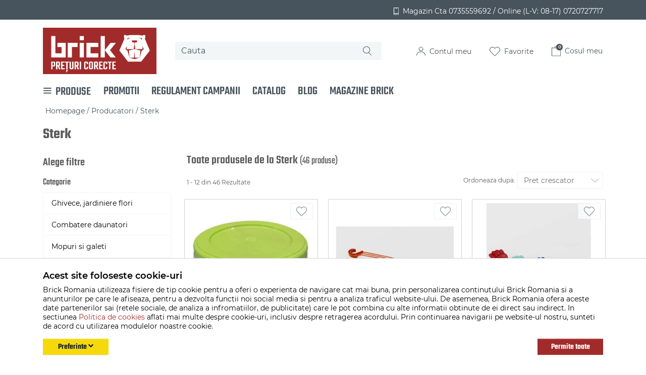

--- FILE ---
content_type: text/html; charset=UTF-8
request_url: https://brick-romania.ro/sterk/
body_size: 27219
content:
<!DOCTYPE html> <html lang="ro"> <head prefix="og: http://ogp.me/ns# fb: http://ogp.me/ns/fb# product: http://ogp.me/ns/product#"> <meta charset="utf-8"> <meta http-equiv="X-UA-Compatible" content="IE=edge"> <meta name="viewport" content="width=device-width, initial-scale=1, maximum-scale=1, minimum-scale=1, user-scalable=no"> <title> Sterk - Ghivece, jardiniere flori, Combatere daunatori, Mopuri si galeti, Cutii alimente, Damigene si bidoane</title> <link rel="icon" href="/views/brick/images/favicons/favicon.ico"> <link rel="canonical" href="https://brick-romania.ro/sterk/"> <meta name="keywords" content="Sterk,Ghivece, jardiniere flori,Combatere daunatori,Mopuri si galeti,Cutii alimente,Damigene si bidoane,Capace WC si bideu,Organizatoare metalice/plastic,Etajere baie,Tavi, platouri,Castroane si boluri,Tabureti,Ligheane si vanite,Strecuratori, palnii,Accesorii condimente,Cosuri paine, fructe"> <meta name="description" content="Ghivece, jardiniere flori, Combatere daunatori, Mopuri si galeti, Cutii alimente, Damigene si bidoane, Capace WC si bideu, Organizatoare metalice/plastic, Etajere baie, Tavi, platouri, Castroane si boluri, Tabureti, Ligheane si vanite, Strecuratori, palnii, Accesorii condimente, Cosuri paine, fructe Sterk - Preturi corecte!"> <link rel="next" href="https://brick-romania.ro/sterk/pagina2/"> <script>
	let debugging = false;
	let is_ssl = (document.location.protocol == 'https:' ? true : false);
	let customerinfo = {
		id: '',
        	};
	let store_ssl_link = 'https://brick-romania.ro';
	let cookie_domain = '.brick-romania.ro';
	let cash_pickup_id = false;
	let store_link = 'https://brick-romania.ro';
	let has_triggered_send = false;
	let order_cookie_name = 'w1ckorder';
	let order_cookie_contents = new Object();
	let checkout_pickup_points_modal = false;
	let new_age_search_suggest = true;
	let search_frontend_provider = '';
				let checkout_email_optional = false;
	let shop_currency = 'RON';
	// layout
	let bs4 = true;
	let scroll_top_height = 55; // fixed nav
	let search_suggest_timeout = 500; // search-box typeahead
	let mega_menu_top = false;
	let menu_top = false;
</script> <script>
		function read_cookie(name) {
			return document.cookie.match('(^|;)\\s*' + name + '\\s*=\\s*([^;]+)')?.pop() || '';
		}

		let consent_params = new URLSearchParams(decodeURIComponent(read_cookie('cookies-consent')));
		function hasCookiesConsent(cookie_type) {
			let val = consent_params.get(cookie_type);
			return (val == 1 ? true : false);
		}
	</script> <meta name="maintenance-mode" content="off"> <meta property="og:type" content="website"> <meta property="og:title" content=" Sterk - Ghivece, jardiniere flori, Combatere daunatori, Mopuri si galeti, Cutii alimente, Damigene si bidoane"> <meta property="og:description" content="Ghivece, jardiniere flori, Combatere daunatori, Mopuri si galeti, Cutii alimente, Damigene si bidoane, Capace WC si bideu, Organizatoare metalice/plastic, Etajere baie, Tavi, platouri, Castroane si boluri, Tabureti, Ligheane si vanite, Strecuratori, palnii, Accesorii condimente, Cosuri paine, fructe Sterk - Preturi corecte!"> <meta property="og:url" content="https://brick-romania.ro/sterk/"> <meta property="og:site_name" content="Brick Romania"> <meta property="og:image" content="https://brick-romania.ro/views/brick/images/logo.png?v=1769778234"> <script>
			
			!function(f,b,e,v,n,t,s)
			{if(f.fbq)return;n=f.fbq=function(){n.callMethod?
			n.callMethod.apply(n,arguments):n.queue.push(arguments)};
			if(!f._fbq)f._fbq=n;n.push=n;n.loaded=!0;n.version='2.0';
			n.queue=[];t=b.createElement(e);t.async=!0;
			t.src=v;s=b.getElementsByTagName(e)[0];
			s.parentNode.insertBefore(t,s)}(window, document,'script',
			'https://connect.facebook.net/en_US/fbevents.js');
			

						fbq('consent', 'revoke');

						fbq('set', 'autoConfig', false, '1664950557201229');
			fbq('init', '1664950557201229');

			fbq('track', 'PageView');
			
								</script> <noscript><img height="1" width="1" style="display:none" src="https://www.facebook.com/tr?id=1664950557201229&ev=PageView&noscript=1"/></noscript> <link rel="stylesheet" type="text/css" href="/views/brick/styles-bs4/css/bootstrap.css?v=1769778234"> </head> <body data-grid-size="xs"class="not-dev"> <div id="fb-root"></div> <script>(function(d, s, id) {
		var js, fjs = d.getElementsByTagName(s)[0];
		if (d.getElementById(id)) return;
		js = d.createElement(s); js.id = id;
		js.src = "//connect.facebook.net/ro_RO/all.js#xfbml=1";
		js.async = true;
		js.defer = true;
		fjs.parentNode.insertBefore(js, fjs);
	}(document, 'script', 'facebook-jssdk'));</script> <nav id="top-bar" class="bg-secondary py-2"> <div class="container"> <div class="row"> <div class="col-12"> <button type="button" class="d-block p-0 d-md-none navbar-toggler float-left" data-toggle="collapse" data-target="#navbar-categories" aria-expanded="false" aria-controls="navbar-categories"> <span class="sr-only">Afiseaza categoriile</span> <img src="/views/brick/images/icons/hamburger-white.svg?v=1769778234" alt="Brick Romania"> </button> <div class="mobile-logo float-left d-md-none"> <a href="https://brick-romania.ro" title="Brick Romania - Preturi corecte!"> <img class="img-fluid" src="/views/brick/images/logo.svg?v=1769778234" alt="Brick Romania"> </a> </div> <div class="navbar-right d-none d-md-block"> <div class="phone float-right mt-1 text-white"> <a class="text-white font-weight-light" href="tel:0735559692"> <img src="/views/brick/images/icons/phone-small.svg?v=1769778234" alt="Brick Romania"> <span class="ml-1 align-middle">Magazin Cta 0735559692 / </span> </a> <a class="text-white font-weight-light" href="tel:08170720727717"> <span class="align-middle">Online (L-V: 08-17)  0720727717</span> </a> </div> </div> <div class="navbar-right mobile d-md-none"> <button type="button" class="nav-popover collapsed position-relative navbar-toggler float-right" data-toggle="popover" data-target="#cart-content-wrapper" data-placement="bottom" data-title="Cosul de cumparaturi"> <span class="sr-only">Afiseaza cosul</span> <img class="img-fluid d-inline-block header-cart-icon position-relative" src="/views/brick/images/icons/mobile-cart-icon.svg?v=1769778234"> <span class="cart-count badge badge-up badge-secondary position-absolute"></span> </button> <button type="button" class="nav-popover collapsed navbar-toggler float-right" data-toggle="popover" data-target="#account-content-wrapper" data-placement="bottom" data-title="Contul tau"> <span class="sr-only">Afiseaza meniul utilizatorului</span> <img class="img-fluid d-inline-block header-user-icon" src="/views/brick/images/icons/mobile-user-icon.svg?v=1769778234"> </button> <button type="button" class="wishlist-button navbar-toggler float-right d-none" onclick="window.location='/wishlist/0/'"> <img src="/views/brick/images/icons/mobile-wishlist-icon.svg?v=1769778234" class="img-fluid"> </button> </div> </div> </div> </div> </nav> <div class="content-wrapper"> <noscript> <div class="container"> <div class="alert alert-danger pad5" role="alert"> <i class="fas fa-exclamation-triangle"></i>
				Trebuie sa aveti JavaScript activat in browser-ul dvs. pentru a putea folosi toate functionalitatile acestui site.			</div> </div> </noscript> <div class="container-fluid px-0"> <header id="header-content"> <div class="container"> <div class="row align-items-center py-1 py-md-3"> <div class="col-custom-small col-4 col-md-3 hd d-none d-md-block"> <div class="logo"> <a href="https://brick-romania.ro" title="Brick Romania - Preturi corecte!"> <img class="img-fluid" src="/views/brick/images/logo.svg?v=1769778234" alt="Brick Romania"> </a> </div> </div> <div class="col-custom-big col-md-9 mt-1 mt-md-0 hd"> <div class="row"> <div class="search text-right col-12 col-md-7 col-lg-5 col-xl-6 my-2 my-md-0"> <form action="/search/" id="search_form" method="get" class="d-flex"> <i class="fa-spin fas fa-spinner d-none"></i> <div class="input-group"> <input type="text" name="q" id="search-box" class="border-0 form-control bg-light" placeholder="Cauta" accesskey="s" value="" autocomplete="off"> <img class="magnifier-icon position-absolute d-block" src="/views/brick/images/icons/magnifier.svg?v=1769778234" alt="lupa"> </div> <div id="search-suggest" class="text-left d-none card"></div> </form> </div> <div class="right-navbar d-none d-md-flex justify-content-end align-items-center col-12 col-md-5 col-lg-7 col-xl-6 px-xl-0 my-2 my-lg-0"> <a href="javascript:void(0);" class="nav-popover mx-lg-2 mx-xl-3" data-toggle="popover" data-target="#account-content-wrapper" data-placement="bottom" data-title="Contul tau"> <img class="img-fluid d-inline-block header-user-icon px-1" src="/views/brick/images/icons/user-icon.svg?v=1769778234"> <span class="text-secondary header-icon-text d-none d-lg-inline-block">
							Contul meu						</span> </a> <a href="javascript:void(0);" class="wishlist-button mx-2 mx-xl-3" onclick="window.location='/wishlist/g/'"> <img src="/views/brick/images/icons/wishlist-icon.svg?v=1769778234" class="img-fluid px-1"> <span class="header-icon-text fav-text text-secondary d-none d-lg-inline-block">Favorite</span> </a> <a id="navbar-cart" href="javascript:void(0);" class="nav-popover mx-lg-2 mx-xl-3 position-relative" data-toggle="popover" data-target="#cart-content-wrapper" data-placement="bottom" data-title="Cosul de cumparaturi"> <img class="img-fluid d-inline-block header-cart-icon px-1" src="/views/brick/images/icons/cart-icon.svg?v=1769778234"> <span class="header-icon-text text-secondary d-none d-lg-inline-block">Cosul meu</span> <span class="cart-count badge badge-up badge-secondary position-absolute">0</span> </a> </div> </div> </div> </div> </div> </header> </div> <div class="container"> <div class="row"> <div class="col-12"> <nav class="header-navbar navbar p-0"> <ul class="navbar-nav py-1 flex-md-row"> <li class="nav-item pr-4"> <div class="categories-container"> <button class="btn p-0 d-none d-md-flex bg-transparent align-items-center"> <img src="/views/brick/images/icons/hamburger-menu.svg?v=1769778234" alt="Brick Romania"> <h4 class="mb-0 ml-2 text-secondary">PRODUSE</h4> </button> <div class="dropdown-wrapper bg-white d-none pl-0"> <nav id="navbar-categories" class="yamm collapse d-md-block border-0 navbar-full-xs px-2 px-md-0"> <button class="close-menu btn btn-secondary py-0 px-2 d-block d-md-none float-right" data-toggle="collapse" data-target="#navbar-categories"> <i class="fas fa-times"></i> </button> <h3 class="d-block d-md-none">Produse</h3> <ul id="nav-switch" class="nav nav-pills"> <li class="dropdown yamm-fw pl-0 w-100"> <a class="dropdown-toggle d-none d-md-block text-secondary" data-toggle="dropdown" role="button" aria-expanded="false" href="https://brick-romania.ro/uz-gospodaresc/" title="Uz gospodaresc">
						Uz gospodaresc
						<img class="float-right d-none d-md-inline-block mt-1" src="/views/brick/images/icons/arrow-right.svg?v=1769778234" alt="Brick Romania"> </a> <a class="mobile-link float-left d-inline-block d-md-none font-weight-bold text-secondary" href="https://brick-romania.ro/uz-gospodaresc/" title="Uz gospodaresc">
						Uz gospodaresc
					</a> <i class="fas fa-angle-right fa-lg float-right text-primary d-block d-md-none" data-toggle="dropdown" role="button" aria-expanded="false"></i> <div class="dropdown-menu menu-right row" role="menu"> <div class="col-12 col-lg-9"> <ul class="nav columns"> <li class="lvl1 py-0"> <a class="font-weight-light py-1" href="https://brick-romania.ro/detergenti-si-balsamuri-rufe/">
														Detergenti si balsamuri rufe
													</a> </li> <li class="lvl2 py-1 pl-3"> <a class="font-weight-light py-0" href="https://brick-romania.ro/detergenti-rufe/" title="Detergenti rufe">
																&rsaquo; Detergenti rufe
															</a> </li> <li class="lvl2 py-1 pl-3"> <a class="font-weight-light py-0" href="https://brick-romania.ro/solutii-de-scos-pete/" title="Solutii de scos pete">
																&rsaquo; Solutii de scos pete
															</a> </li> <li class="lvl2 py-1 pl-3"> <a class="font-weight-light py-0" href="https://brick-romania.ro/absorbanti-culoare/" title="Absorbanti culoare">
																&rsaquo; Absorbanti culoare
															</a> </li> <li class="lvl2 py-1 pl-3"> <a class="font-weight-light py-0" href="https://brick-romania.ro/balsam-rufe/" title="Balsam rufe">
																&rsaquo; Balsam rufe
															</a> </li> <li class="lvl2 py-1 pl-3"> <a class="font-weight-light py-0" href="https://brick-romania.ro/inalbitor-rufe/" title="Inalbitor rufe">
																&rsaquo; Inalbitor rufe
															</a> </li> <li class="lvl1 py-0"> <a class="font-weight-light py-1" href="https://brick-romania.ro/cosmetice/">
														Cosmetice
													</a> </li> <li class="lvl2 py-1 pl-3"> <a class="font-weight-light py-0" href="https://brick-romania.ro/ingrijire-personala/" title="Ingrijire personala">
																&rsaquo; Ingrijire personala
															</a> </li> <li class="lvl2 py-1 pl-3"> <a class="font-weight-light py-0" href="https://brick-romania.ro/sapun-si-dezinfectanti/" title="Sapun si dezinfectanti">
																&rsaquo; Sapun si dezinfectanti
															</a> </li> <li class="lvl2 py-1 pl-3"> <a class="font-weight-light py-0" href="https://brick-romania.ro/geluri-dus/" title="Geluri dus">
																&rsaquo; Geluri dus
															</a> </li> <li class="lvl2 py-1 pl-3"> <a class="font-weight-light py-0" href="https://brick-romania.ro/sampon-si-balsam-par/" title="Sampon si balsam par">
																&rsaquo; Sampon si balsam par
															</a> </li> <li class="lvl2 py-1 pl-3"> <a class="font-weight-light py-0" href="https://brick-romania.ro/bureti-baie/" title="Bureti baie">
																&rsaquo; Bureti baie
															</a> </li> <li class="lvl1 py-0"> <a class="font-weight-light py-1" href="https://brick-romania.ro/folie-saci/">
														Folie, saci
													</a> </li> <li class="lvl1 py-0"> <a class="font-weight-light py-1" href="https://brick-romania.ro/articole-menaj-casnic/">
														Articole menaj casnic
													</a> </li> <li class="lvl2 py-1 pl-3"> <a class="font-weight-light py-0" href="https://brick-romania.ro/mopuri-si-galeti/" title="Mopuri si galeti">
																&rsaquo; Mopuri si galeti
															</a> </li> <li class="lvl2 py-1 pl-3"> <a class="font-weight-light py-0" href="https://brick-romania.ro/bureti-vase-si-lavete/" title="Bureti vase si lavete">
																&rsaquo; Bureti vase si lavete
															</a> </li> <li class="lvl2 py-1 pl-3"> <a class="font-weight-light py-0" href="https://brick-romania.ro/stergatoare-geamuri/" title="Stergatoare geamuri">
																&rsaquo; Stergatoare geamuri
															</a> </li> <li class="lvl2 py-1 pl-3"> <a class="font-weight-light py-0" href="https://brick-romania.ro/maturi-si-farase/" title="Maturi si farase">
																&rsaquo; Maturi si farase
															</a> </li> <li class="lvl2 py-1 pl-3"> <a class="font-weight-light py-0" href="https://brick-romania.ro/ligheane-si-vanite/" title="Ligheane si vanite">
																&rsaquo; Ligheane si vanite
															</a> </li> <li class="lvl1 py-0"> <a class="font-weight-light py-1" href="https://brick-romania.ro/accesorii-bucatarie-depozitare-organizare-pregatire-si-servire-masa/">
														Accesorii bucatarie (depozitare, organizare, pregatire si servire masa)
													</a> </li> <li class="lvl2 py-1 pl-3"> <a class="font-weight-light py-0" href="https://brick-romania.ro/borcane-si-capace/" title="Borcane si capace">
																&rsaquo; Borcane si capace
															</a> </li> <li class="lvl2 py-1 pl-3"> <a class="font-weight-light py-0" href="https://brick-romania.ro/sticle-si-accesorii/" title="Sticle si accesorii">
																&rsaquo; Sticle si accesorii
															</a> </li> <li class="lvl2 py-1 pl-3"> <a class="font-weight-light py-0" href="https://brick-romania.ro/ustensile-servit-mancarea/" title="Ustensile servit mancarea">
																&rsaquo; Ustensile servit mancarea
															</a> </li> <li class="lvl2 py-1 pl-3"> <a class="font-weight-light py-0" href="https://brick-romania.ro/pahare/" title="Pahare">
																&rsaquo; Pahare
															</a> </li> <li class="lvl2 py-1 pl-3"> <a class="font-weight-light py-0" href="https://brick-romania.ro/cutii-alimente/" title="Cutii alimente">
																&rsaquo; Cutii alimente
															</a> </li> <li class="lvl2 py-1 pl-3"> <a class="font-weight-light py-0" href="https://brick-romania.ro/ustensile-pentru-gatit/" title="Ustensile pentru gatit">
																&rsaquo; Ustensile pentru gatit
															</a> </li> <li class="lvl2 py-1 pl-3"> <a class="font-weight-light py-0" href="https://brick-romania.ro/tigai/" title="Tigai">
																&rsaquo; Tigai
															</a> </li> <li class="lvl2 py-1 pl-3"> <a class="font-weight-light py-0" href="https://brick-romania.ro/cani-cesti/" title="Cani, cesti">
																&rsaquo; Cani, cesti
															</a> </li> <li class="lvl2 py-1 pl-3"> <a class="font-weight-light py-0" href="https://brick-romania.ro/tacamuri/" title="Tacamuri">
																&rsaquo; Tacamuri
															</a> </li> <li class="lvl2 py-1 pl-3"> <a class="font-weight-light py-0" href="https://brick-romania.ro/cosuri-paine-fructe/" title="Cosuri paine, fructe">
																&rsaquo; Cosuri paine, fructe
															</a> </li> <li class="lvl2 py-1 pl-3"> <a class="font-weight-light py-0" href="https://brick-romania.ro/oale-cratite/" title="Oale, cratite">
																&rsaquo; Oale, cratite
															</a> </li> <li class="lvl2 py-1 pl-3"> <a class="font-weight-light py-0" href="https://brick-romania.ro/castroane-si-boluri/" title="Castroane si boluri">
																&rsaquo; Castroane si boluri
															</a> </li> <li class="lvl2 py-1 pl-3"> <a class="font-weight-light py-0" href="https://brick-romania.ro/capace-oale-tigai/" title="Capace oale, tigai">
																&rsaquo; Capace oale, tigai
															</a> </li> <li class="lvl2 py-1 pl-3"> <a class="font-weight-light py-0" href="https://brick-romania.ro/farfurii/" title="Farfurii">
																&rsaquo; Farfurii
															</a> </li> <li class="lvl2 py-1 pl-3"> <a class="font-weight-light py-0" href="https://brick-romania.ro/tavi-platouri/" title="Tavi, platouri">
																&rsaquo; Tavi, platouri
															</a> </li> <li class="lvl2 py-1 pl-3"> <a class="font-weight-light py-0" href="https://brick-romania.ro/strecuratori-palnii/" title="Strecuratori, palnii">
																&rsaquo; Strecuratori, palnii
															</a> </li> <li class="lvl2 py-1 pl-3"> <a class="font-weight-light py-0" href="https://brick-romania.ro/organizatoare-bucatarie/" title="Organizatoare bucatarie">
																&rsaquo; Organizatoare bucatarie
															</a> </li> <li class="lvl2 py-1 pl-3"> <a class="font-weight-light py-0" href="https://brick-romania.ro/tocatoare/" title="Tocatoare">
																&rsaquo; Tocatoare
															</a> </li> <li class="lvl2 py-1 pl-3"> <a class="font-weight-light py-0" href="https://brick-romania.ro/uscatoare-vesela/" title="Uscatoare vesela">
																&rsaquo; Uscatoare vesela
															</a> </li> <li class="lvl2 py-1 pl-3"> <a class="font-weight-light py-0" href="https://brick-romania.ro/accesorii-condimente/" title="Accesorii condimente">
																&rsaquo; Accesorii condimente
															</a> </li> <li class="lvl1 py-0"> <a class="font-weight-light py-1" href="https://brick-romania.ro/produse-de-unica-folosinta-si-din-hartie/">
														Produse de unica folosinta si din hartie
													</a> </li> <li class="lvl2 py-1 pl-3"> <a class="font-weight-light py-0" href="https://brick-romania.ro/folii-si-pungi-alimentare/" title="Folii si pungi alimentare">
																&rsaquo; Folii si pungi alimentare
															</a> </li> <li class="lvl2 py-1 pl-3"> <a class="font-weight-light py-0" href="https://brick-romania.ro/ambalaje/" title="Ambalaje">
																&rsaquo; Ambalaje
															</a> </li> <li class="lvl2 py-1 pl-3"> <a class="font-weight-light py-0" href="https://brick-romania.ro/servetele/" title="Servetele">
																&rsaquo; Servetele
															</a> </li> <li class="lvl2 py-1 pl-3"> <a class="font-weight-light py-0" href="https://brick-romania.ro/hartie-igienica/" title="Hartie igienica">
																&rsaquo; Hartie igienica
															</a> </li> <li class="lvl2 py-1 pl-3"> <a class="font-weight-light py-0" href="https://brick-romania.ro/manusi-latex/" title="Manusi latex">
																&rsaquo; Manusi latex
															</a> </li> <li class="lvl2 py-1 pl-3"> <a class="font-weight-light py-0" href="https://brick-romania.ro/vesela-unica-folosinta/" title="Vesela unica folosinta">
																&rsaquo; Vesela unica folosinta
															</a> </li> <li class="lvl2 py-1 pl-3"> <a class="font-weight-light py-0" href="https://brick-romania.ro/prosoape-bucatarie/" title="Prosoape bucatarie">
																&rsaquo; Prosoape bucatarie
															</a> </li> <li class="lvl1 py-0"> <a class="font-weight-light py-1" href="https://brick-romania.ro/cosuri-de-gunoi-pubele/">
														Cosuri de gunoi, Pubele
													</a> </li> <li class="lvl1 py-0"> <a class="font-weight-light py-1" href="https://brick-romania.ro/mese-de-calcat/">
														Mese de calcat
													</a> </li> <li class="lvl1 py-0"> <a class="font-weight-light py-1" href="https://brick-romania.ro/snur-sfoara-banda-etansare/">
														Snur, sfoara, banda etansare
													</a> </li> <li class="lvl1 py-0"> <a class="font-weight-light py-1" href="https://brick-romania.ro/solutii-curatenie-casa/">
														Solutii curatenie casa
													</a> </li> <li class="lvl2 py-1 pl-3"> <a class="font-weight-light py-0" href="https://brick-romania.ro/solutii-anticalcar/" title="Solutii anticalcar">
																&rsaquo; Solutii anticalcar
															</a> </li> <li class="lvl2 py-1 pl-3"> <a class="font-weight-light py-0" href="https://brick-romania.ro/solutii-de-curatat-bucataria/" title="Solutii de curatat bucataria">
																&rsaquo; Solutii de curatat bucataria
															</a> </li> <li class="lvl2 py-1 pl-3"> <a class="font-weight-light py-0" href="https://brick-romania.ro/curatire-geamuri/" title="Curatire geamuri">
																&rsaquo; Curatire geamuri
															</a> </li> <li class="lvl2 py-1 pl-3"> <a class="font-weight-light py-0" href="https://brick-romania.ro/detergenti-si-dezinfectanti-universali/" title="Detergenti si dezinfectanti universali">
																&rsaquo; Detergenti si dezinfectanti universali
															</a> </li> <li class="lvl2 py-1 pl-3"> <a class="font-weight-light py-0" href="https://brick-romania.ro/intretinere-textile/" title="Intretinere textile">
																&rsaquo; Intretinere textile
															</a> </li> <li class="lvl2 py-1 pl-3"> <a class="font-weight-light py-0" href="https://brick-romania.ro/odorizant-casa/" title="Odorizant casa">
																&rsaquo; Odorizant casa
															</a> </li> <li class="lvl2 py-1 pl-3"> <a class="font-weight-light py-0" href="https://brick-romania.ro/curatire-baie/" title="Curatire baie">
																&rsaquo; Curatire baie
															</a> </li> <li class="lvl2 py-1 pl-3"> <a class="font-weight-light py-0" href="https://brick-romania.ro/desfundat-tevi/" title="Desfundat tevi">
																&rsaquo; Desfundat tevi
															</a> </li> <li class="lvl2 py-1 pl-3"> <a class="font-weight-light py-0" href="https://brick-romania.ro/detergenti-pardoseli/" title="Detergenti pardoseli">
																&rsaquo; Detergenti pardoseli
															</a> </li> <li class="lvl2 py-1 pl-3"> <a class="font-weight-light py-0" href="https://brick-romania.ro/curatire-wc/" title="Curatire WC">
																&rsaquo; Curatire WC
															</a> </li> <li class="lvl2 py-1 pl-3"> <a class="font-weight-light py-0" href="https://brick-romania.ro/solutii-mobila-si-parchet/" title="Solutii mobila si parchet">
																&rsaquo; Solutii mobila si parchet
															</a> </li> <li class="lvl2 py-1 pl-3"> <a class="font-weight-light py-0" href="https://brick-romania.ro/detergenti-vase/" title="Detergenti vase">
																&rsaquo; Detergenti vase
															</a> </li> <li class="lvl2 py-1 pl-3"> <a class="font-weight-light py-0" href="https://brick-romania.ro/solutii-antimucegai/" title="Solutii antimucegai">
																&rsaquo; Solutii antimucegai
															</a> </li> <li class="lvl1 py-0"> <a class="font-weight-light py-1" href="https://brick-romania.ro/uscator-rufe-si-accesorii/">
														Uscator rufe si accesorii
													</a> </li> <li class="lvl1 py-0"> <a class="font-weight-light py-1" href="https://brick-romania.ro/plase/">
														Plase
													</a> </li> <li class="lvl1 py-0"> <a class="font-weight-light py-1" href="https://brick-romania.ro/damigene-si-bidoane/">
														Damigene si bidoane
													</a> </li> <li class="lvl1 py-0"> <a class="font-weight-light py-1" href="https://brick-romania.ro/zdrobitoare-struguri-si-prese/">
														Zdrobitoare struguri si prese
													</a> </li> <li class="lvl1 py-0"> <a class="font-weight-light py-1" href="https://brick-romania.ro/brichete-rumegus-peleti/">
														Brichete rumegus/Peleti
													</a> </li> </ul> </div> <div class="category-banner-dropdown col-lg-3 d-none d-lg-inline-block pr-0"> </div> </div> </li> <li class="dropdown yamm-fw pl-0 w-100"> <a class="dropdown-toggle d-none d-md-block text-secondary" data-toggle="dropdown" role="button" aria-expanded="false" href="https://brick-romania.ro/curte-si-gradina/" title="Curte si gradina">
						Curte si gradina
						<img class="float-right d-none d-md-inline-block mt-1" src="/views/brick/images/icons/arrow-right.svg?v=1769778234" alt="Brick Romania"> </a> <a class="mobile-link float-left d-inline-block d-md-none font-weight-bold text-secondary" href="https://brick-romania.ro/curte-si-gradina/" title="Curte si gradina">
						Curte si gradina
					</a> <i class="fas fa-angle-right fa-lg float-right text-primary d-block d-md-none" data-toggle="dropdown" role="button" aria-expanded="false"></i> <div class="dropdown-menu menu-right row" role="menu"> <div class="col-12 col-lg-9"> <ul class="nav columns"> <li class="lvl1 py-0"> <a class="font-weight-light py-1" href="https://brick-romania.ro/masini-si-unelte-pentru-gradina/">
														Masini si unelte pentru gradina
													</a> </li> <li class="lvl2 py-1 pl-3"> <a class="font-weight-light py-0" href="https://brick-romania.ro/trimmere-si-fire-rezerva/" title="Trimmere si fire rezerva">
																&rsaquo; Trimmere si fire rezerva
															</a> </li> <li class="lvl2 py-1 pl-3"> <a class="font-weight-light py-0" href="https://brick-romania.ro/cazmale/" title="Cazmale">
																&rsaquo; Cazmale
															</a> </li> <li class="lvl2 py-1 pl-3"> <a class="font-weight-light py-0" href="https://brick-romania.ro/lopeti/" title="Lopeti">
																&rsaquo; Lopeti
															</a> </li> <li class="lvl2 py-1 pl-3"> <a class="font-weight-light py-0" href="https://brick-romania.ro/greble/" title="Greble">
																&rsaquo; Greble
															</a> </li> <li class="lvl2 py-1 pl-3"> <a class="font-weight-light py-0" href="https://brick-romania.ro/unelte-mici/" title="Unelte mici">
																&rsaquo; Unelte mici
															</a> </li> <li class="lvl2 py-1 pl-3"> <a class="font-weight-light py-0" href="https://brick-romania.ro/coase/" title="Coase">
																&rsaquo; Coase
															</a> </li> <li class="lvl2 py-1 pl-3"> <a class="font-weight-light py-0" href="https://brick-romania.ro/foarfeci/" title="Foarfeci">
																&rsaquo; Foarfeci
															</a> </li> <li class="lvl2 py-1 pl-3"> <a class="font-weight-light py-0" href="https://brick-romania.ro/sape-si-sapaligi/" title="Sape si sapaligi">
																&rsaquo; Sape si sapaligi
															</a> </li> <li class="lvl2 py-1 pl-3"> <a class="font-weight-light py-0" href="https://brick-romania.ro/furci/" title="Furci">
																&rsaquo; Furci
															</a> </li> <li class="lvl2 py-1 pl-3"> <a class="font-weight-light py-0" href="https://brick-romania.ro/masini-de-tuns-iarba/" title="Masini de tuns iarba">
																&rsaquo; Masini de tuns iarba
															</a> </li> <li class="lvl2 py-1 pl-3"> <a class="font-weight-light py-0" href="https://brick-romania.ro/motocoase/" title="Motocoase">
																&rsaquo; Motocoase
															</a> </li> <li class="lvl2 py-1 pl-3"> <a class="font-weight-light py-0" href="https://brick-romania.ro/motosape/" title="Motosape">
																&rsaquo; Motosape
															</a> </li> <li class="lvl2 py-1 pl-3"> <a class="font-weight-light py-0" href="https://brick-romania.ro/seceri/" title="Seceri">
																&rsaquo; Seceri
															</a> </li> <li class="lvl2 py-1 pl-3"> <a class="font-weight-light py-0" href="https://brick-romania.ro/fierastrau-gradinarit/" title="Fierastrau gradinarit">
																&rsaquo; Fierastrau gradinarit
															</a> </li> <li class="lvl2 py-1 pl-3"> <a class="font-weight-light py-0" href="https://brick-romania.ro/tarnacoape/" title="Tarnacoape">
																&rsaquo; Tarnacoape
															</a> </li> <li class="lvl2 py-1 pl-3"> <a class="font-weight-light py-0" href="https://brick-romania.ro/aspirator-frunze/" title="Aspirator frunze">
																&rsaquo; Aspirator frunze
															</a> </li> <li class="lvl1 py-0"> <a class="font-weight-light py-1" href="https://brick-romania.ro/instalatii-si-accesorii-pentru-irigatii/">
														Instalatii si accesorii pentru irigatii
													</a> </li> <li class="lvl2 py-1 pl-3"> <a class="font-weight-light py-0" href="https://brick-romania.ro/accesorii-irigatii/" title="Accesorii irigatii">
																&rsaquo; Accesorii irigatii
															</a> </li> <li class="lvl2 py-1 pl-3"> <a class="font-weight-light py-0" href="https://brick-romania.ro/furtunuri-gradina/" title="Furtunuri gradina">
																&rsaquo; Furtunuri gradina
															</a> </li> <li class="lvl2 py-1 pl-3"> <a class="font-weight-light py-0" href="https://brick-romania.ro/aspersoare-si-accesorii/" title="Aspersoare si accesorii">
																&rsaquo; Aspersoare si accesorii
															</a> </li> <li class="lvl2 py-1 pl-3"> <a class="font-weight-light py-0" href="https://brick-romania.ro/pistoale-de-stropit/" title="Pistoale de stropit">
																&rsaquo; Pistoale de stropit
															</a> </li> <li class="lvl2 py-1 pl-3"> <a class="font-weight-light py-0" href="https://brick-romania.ro/tuburi-picurare-si-irigatii/" title="Tuburi picurare si irigatii">
																&rsaquo; Tuburi picurare si irigatii
															</a> </li> <li class="lvl2 py-1 pl-3"> <a class="font-weight-light py-0" href="https://brick-romania.ro/kit-uri-irigare-gradina/" title="Kit-uri irigare gradina">
																&rsaquo; Kit-uri irigare gradina
															</a> </li> <li class="lvl2 py-1 pl-3"> <a class="font-weight-light py-0" href="https://brick-romania.ro/ciuperci-de-picurare-si-benzi/" title="Ciuperci de picurare si benzi">
																&rsaquo; Ciuperci de picurare si benzi
															</a> </li> <li class="lvl1 py-0"> <a class="font-weight-light py-1" href="https://brick-romania.ro/combatere-daunatori/">
														Combatere daunatori
													</a> </li> <li class="lvl1 py-0"> <a class="font-weight-light py-1" href="https://brick-romania.ro/scari/">
														Scari
													</a> </li> <li class="lvl1 py-0"> <a class="font-weight-light py-1" href="https://brick-romania.ro/mobilier-gradina-terasa-si-articole-camping/">
														Mobilier gradina, terasa si Articole camping
													</a> </li> <li class="lvl1 py-0"> <a class="font-weight-light py-1" href="https://brick-romania.ro/gratare-si-accesorii-gratar/">
														Gratare si accesorii gratar
													</a> </li> <li class="lvl1 py-0"> <a class="font-weight-light py-1" href="https://brick-romania.ro/decoratiuni-gradina/">
														Decoratiuni gradina
													</a> </li> <li class="lvl1 py-0"> <a class="font-weight-light py-1" href="https://brick-romania.ro/iluminat-exterior-decorativ/">
														Iluminat exterior decorativ
													</a> </li> <li class="lvl1 py-0"> <a class="font-weight-light py-1" href="https://brick-romania.ro/flori-si-plante/">
														Flori si plante
													</a> </li> <li class="lvl2 py-1 pl-3"> <a class="font-weight-light py-0" href="https://brick-romania.ro/ghivece-jardiniere-flori/" title="Ghivece, jardiniere flori">
																&rsaquo; Ghivece, jardiniere flori
															</a> </li> <li class="lvl2 py-1 pl-3"> <a class="font-weight-light py-0" href="https://brick-romania.ro/seminte-si-rasaduri/" title="Seminte si rasaduri">
																&rsaquo; Seminte si rasaduri
															</a> </li> <li class="lvl2 py-1 pl-3"> <a class="font-weight-light py-0" href="https://brick-romania.ro/gazon-si-accesorii/" title="Gazon si accesorii">
																&rsaquo; Gazon si accesorii
															</a> </li> <li class="lvl2 py-1 pl-3"> <a class="font-weight-light py-0" href="https://brick-romania.ro/pamant-flori/" title="Pamant flori">
																&rsaquo; Pamant flori
															</a> </li> <li class="lvl2 py-1 pl-3"> <a class="font-weight-light py-0" href="https://brick-romania.ro/ingrasamant-plante/" title="Ingrasamant plante">
																&rsaquo; Ingrasamant plante
															</a> </li> <li class="lvl1 py-0"> <a class="font-weight-light py-1" href="https://brick-romania.ro/prelate-si-accesorii/">
														Prelate si accesorii
													</a> </li> <li class="lvl1 py-0"> <a class="font-weight-light py-1" href="https://brick-romania.ro/produse-zootehnice/">
														Produse zootehnice
													</a> </li> <li class="lvl1 py-0"> <a class="font-weight-light py-1" href="https://brick-romania.ro/produse-intretinere-piscina/">
														Produse intretinere piscina
													</a> </li> </ul> </div> <div class="category-banner-dropdown col-lg-3 d-none d-lg-inline-block pr-0"> </div> </div> </li> <li class="dropdown yamm-fw pl-0 w-100"> <a class="dropdown-toggle d-none d-md-block text-secondary" data-toggle="dropdown" role="button" aria-expanded="false" href="https://brick-romania.ro/decoratiuni/" title="Decoratiuni">
						Decoratiuni
						<img class="float-right d-none d-md-inline-block mt-1" src="/views/brick/images/icons/arrow-right.svg?v=1769778234" alt="Brick Romania"> </a> <a class="mobile-link float-left d-inline-block d-md-none font-weight-bold text-secondary" href="https://brick-romania.ro/decoratiuni/" title="Decoratiuni">
						Decoratiuni
					</a> <i class="fas fa-angle-right fa-lg float-right text-primary d-block d-md-none" data-toggle="dropdown" role="button" aria-expanded="false"></i> <div class="dropdown-menu menu-right row" role="menu"> <div class="col-12 col-lg-9"> <ul class="nav columns"> <li class="lvl1 py-0"> <a class="font-weight-light py-1" href="https://brick-romania.ro/decoratiuni-pereti/">
														Decoratiuni pereti
													</a> </li> <li class="lvl2 py-1 pl-3"> <a class="font-weight-light py-0" href="https://brick-romania.ro/tapet/" title="Tapet">
																&rsaquo; Tapet
															</a> </li> <li class="lvl2 py-1 pl-3"> <a class="font-weight-light py-0" href="https://brick-romania.ro/adeziv-tapet/" title="Adeziv tapet">
																&rsaquo; Adeziv tapet
															</a> </li> <li class="lvl2 py-1 pl-3"> <a class="font-weight-light py-0" href="https://brick-romania.ro/autocolant/" title="Autocolant">
																&rsaquo; Autocolant
															</a> </li> <li class="lvl1 py-0"> <a class="font-weight-light py-1" href="https://brick-romania.ro/textile/">
														Textile
													</a> </li> <li class="lvl2 py-1 pl-3"> <a class="font-weight-light py-0" href="https://brick-romania.ro/fete-de-perna/" title="Fete de perna">
																&rsaquo; Fete de perna
															</a> </li> <li class="lvl2 py-1 pl-3"> <a class="font-weight-light py-0" href="https://brick-romania.ro/perne/" title="Perne">
																&rsaquo; Perne
															</a> </li> <li class="lvl2 py-1 pl-3"> <a class="font-weight-light py-0" href="https://brick-romania.ro/prosoape/" title="Prosoape">
																&rsaquo; Prosoape
															</a> </li> <li class="lvl2 py-1 pl-3"> <a class="font-weight-light py-0" href="https://brick-romania.ro/fete-de-masa/" title="Fete de masa">
																&rsaquo; Fete de masa
															</a> </li> <li class="lvl2 py-1 pl-3"> <a class="font-weight-light py-0" href="https://brick-romania.ro/paturi-si-cuverturi/" title="Paturi si cuverturi">
																&rsaquo; Paturi si cuverturi
															</a> </li> <li class="lvl2 py-1 pl-3"> <a class="font-weight-light py-0" href="https://brick-romania.ro/pilote/" title="Pilote">
																&rsaquo; Pilote
															</a> </li> <li class="lvl2 py-1 pl-3"> <a class="font-weight-light py-0" href="https://brick-romania.ro/lenjerii-pat/" title="Lenjerii pat">
																&rsaquo; Lenjerii pat
															</a> </li> <li class="lvl2 py-1 pl-3"> <a class="font-weight-light py-0" href="https://brick-romania.ro/cearceafuri-pat/" title="Cearceafuri Pat">
																&rsaquo; Cearceafuri Pat
															</a> </li> <li class="lvl2 py-1 pl-3"> <a class="font-weight-light py-0" href="https://brick-romania.ro/huse-pat/" title="Huse pat">
																&rsaquo; Huse pat
															</a> </li> <li class="lvl1 py-0"> <a class="font-weight-light py-1" href="https://brick-romania.ro/tesaturi-piele-sintetica-si-accesorii/">
														Tesaturi, piele sintetica si accesorii
													</a> </li> <li class="lvl1 py-0"> <a class="font-weight-light py-1" href="https://brick-romania.ro/saltele/">
														Saltele
													</a> </li> <li class="lvl1 py-0"> <a class="font-weight-light py-1" href="https://brick-romania.ro/foi-burete/">
														Foi Burete
													</a> </li> <li class="lvl1 py-0"> <a class="font-weight-light py-1" href="https://brick-romania.ro/elemente-decorative/">
														Elemente decorative
													</a> </li> <li class="lvl2 py-1 pl-3"> <a class="font-weight-light py-0" href="https://brick-romania.ro/accesorii-decorative/" title="Accesorii decorative">
																&rsaquo; Accesorii decorative
															</a> </li> <li class="lvl2 py-1 pl-3"> <a class="font-weight-light py-0" href="https://brick-romania.ro/covorase-intrare/" title="Covorase intrare">
																&rsaquo; Covorase intrare
															</a> </li> <li class="lvl2 py-1 pl-3"> <a class="font-weight-light py-0" href="https://brick-romania.ro/ceasuri/" title="Ceasuri">
																&rsaquo; Ceasuri
															</a> </li> <li class="lvl2 py-1 pl-3"> <a class="font-weight-light py-0" href="https://brick-romania.ro/flori-artificiale/" title="Flori artificiale">
																&rsaquo; Flori artificiale
															</a> </li> <li class="lvl2 py-1 pl-3"> <a class="font-weight-light py-0" href="https://brick-romania.ro/panouri-decorative/" title="Panouri decorative">
																&rsaquo; Panouri decorative
															</a> </li> <li class="lvl2 py-1 pl-3"> <a class="font-weight-light py-0" href="https://brick-romania.ro/tablouri-si-rame-foto/" title="Tablouri si Rame foto">
																&rsaquo; Tablouri si Rame foto
															</a> </li> <li class="lvl1 py-0"> <a class="font-weight-light py-1" href="https://brick-romania.ro/decoratiuni-de-iarna/">
														Decoratiuni de iarna
													</a> </li> <li class="lvl1 py-0"> <a class="font-weight-light py-1" href="https://brick-romania.ro/perdele-si-accesorii/">
														Perdele si accesorii
													</a> </li> <li class="lvl2 py-1 pl-3"> <a class="font-weight-light py-0" href="https://brick-romania.ro/sine-si-accesorii-perdele/" title="Sine si accesorii perdele">
																&rsaquo; Sine si accesorii perdele
															</a> </li> <li class="lvl2 py-1 pl-3"> <a class="font-weight-light py-0" href="https://brick-romania.ro/galerii-si-console-perdele/" title="Galerii si console perdele">
																&rsaquo; Galerii si console perdele
															</a> </li> <li class="lvl2 py-1 pl-3"> <a class="font-weight-light py-0" href="https://brick-romania.ro/perdele/" title="Perdele">
																&rsaquo; Perdele
															</a> </li> <li class="lvl1 py-0"> <a class="font-weight-light py-1" href="https://brick-romania.ro/jaluzele-si-accesorii/">
														Jaluzele si accesorii
													</a> </li> </ul> </div> <div class="category-banner-dropdown col-lg-3 d-none d-lg-inline-block pr-0"> </div> </div> </li> <li class="dropdown yamm-fw pl-0 w-100"> <a class="dropdown-toggle d-none d-md-block text-secondary" data-toggle="dropdown" role="button" aria-expanded="false" href="https://brick-romania.ro/sanitare/" title="Sanitare">
						Sanitare
						<img class="float-right d-none d-md-inline-block mt-1" src="/views/brick/images/icons/arrow-right.svg?v=1769778234" alt="Brick Romania"> </a> <a class="mobile-link float-left d-inline-block d-md-none font-weight-bold text-secondary" href="https://brick-romania.ro/sanitare/" title="Sanitare">
						Sanitare
					</a> <i class="fas fa-angle-right fa-lg float-right text-primary d-block d-md-none" data-toggle="dropdown" role="button" aria-expanded="false"></i> <div class="dropdown-menu menu-right row" role="menu"> <div class="col-12 col-lg-9"> <ul class="nav columns"> <li class="lvl1 py-0"> <a class="font-weight-light py-1" href="https://brick-romania.ro/accesorii-baie/">
														Accesorii baie
													</a> </li> <li class="lvl2 py-1 pl-3"> <a class="font-weight-light py-0" href="https://brick-romania.ro/perii-si-suporturi-wc/" title="perii si suporturi wc">
																&rsaquo; perii si suporturi wc
															</a> </li> <li class="lvl2 py-1 pl-3"> <a class="font-weight-light py-0" href="https://brick-romania.ro/covorase-baie/" title="Covorase baie">
																&rsaquo; Covorase baie
															</a> </li> <li class="lvl2 py-1 pl-3"> <a class="font-weight-light py-0" href="https://brick-romania.ro/accesorii-baterii-dus/" title="Accesorii baterii dus">
																&rsaquo; Accesorii baterii dus
															</a> </li> <li class="lvl2 py-1 pl-3"> <a class="font-weight-light py-0" href="https://brick-romania.ro/seturi-fixare-obiecte-sanitare/" title="Seturi fixare obiecte sanitare">
																&rsaquo; Seturi fixare obiecte sanitare
															</a> </li> <li class="lvl2 py-1 pl-3"> <a class="font-weight-light py-0" href="https://brick-romania.ro/suport-pahar/" title="Suport pahar">
																&rsaquo; Suport pahar
															</a> </li> <li class="lvl2 py-1 pl-3"> <a class="font-weight-light py-0" href="https://brick-romania.ro/sapuniere/" title="Sapuniere">
																&rsaquo; Sapuniere
															</a> </li> <li class="lvl2 py-1 pl-3"> <a class="font-weight-light py-0" href="https://brick-romania.ro/cuiere-baie/" title="Cuiere baie">
																&rsaquo; Cuiere baie
															</a> </li> <li class="lvl2 py-1 pl-3"> <a class="font-weight-light py-0" href="https://brick-romania.ro/cantare-baie/" title="Cantare baie">
																&rsaquo; Cantare baie
															</a> </li> <li class="lvl2 py-1 pl-3"> <a class="font-weight-light py-0" href="https://brick-romania.ro/furtunuri-de-dus/" title="Furtunuri de dus">
																&rsaquo; Furtunuri de dus
															</a> </li> <li class="lvl2 py-1 pl-3"> <a class="font-weight-light py-0" href="https://brick-romania.ro/dispensere/" title="Dispensere">
																&rsaquo; Dispensere
															</a> </li> <li class="lvl2 py-1 pl-3"> <a class="font-weight-light py-0" href="https://brick-romania.ro/dozatoare-sapun-lichid/" title="Dozatoare sapun lichid">
																&rsaquo; Dozatoare sapun lichid
															</a> </li> <li class="lvl2 py-1 pl-3"> <a class="font-weight-light py-0" href="https://brick-romania.ro/suporturi-prosoape/" title="Suporturi prosoape">
																&rsaquo; Suporturi prosoape
															</a> </li> <li class="lvl2 py-1 pl-3"> <a class="font-weight-light py-0" href="https://brick-romania.ro/suporturi-hartie-igienica/" title="Suporturi hartie igienica">
																&rsaquo; Suporturi hartie igienica
															</a> </li> <li class="lvl2 py-1 pl-3"> <a class="font-weight-light py-0" href="https://brick-romania.ro/cosuri-gunoi/" title="Cosuri gunoi">
																&rsaquo; Cosuri gunoi
															</a> </li> <li class="lvl2 py-1 pl-3"> <a class="font-weight-light py-0" href="https://brick-romania.ro/perdele-dus-si-accesorii/" title="Perdele dus si accesorii">
																&rsaquo; Perdele dus si accesorii
															</a> </li> <li class="lvl2 py-1 pl-3"> <a class="font-weight-light py-0" href="https://brick-romania.ro/etajere-baie/" title="Etajere baie">
																&rsaquo; Etajere baie
															</a> </li> <li class="lvl1 py-0"> <a class="font-weight-light py-1" href="https://brick-romania.ro/baterii/">
														Baterii
													</a> </li> <li class="lvl2 py-1 pl-3"> <a class="font-weight-light py-0" href="https://brick-romania.ro/baterii-dus/" title="Baterii dus">
																&rsaquo; Baterii dus
															</a> </li> <li class="lvl2 py-1 pl-3"> <a class="font-weight-light py-0" href="https://brick-romania.ro/baterii-bucatarie/" title="Baterii bucatarie">
																&rsaquo; Baterii bucatarie
															</a> </li> <li class="lvl2 py-1 pl-3"> <a class="font-weight-light py-0" href="https://brick-romania.ro/baterii-bideu/" title="Baterii bideu">
																&rsaquo; Baterii bideu
															</a> </li> <li class="lvl2 py-1 pl-3"> <a class="font-weight-light py-0" href="https://brick-romania.ro/baterii-lavoar/" title="Baterii Lavoar">
																&rsaquo; Baterii Lavoar
															</a> </li> <li class="lvl2 py-1 pl-3"> <a class="font-weight-light py-0" href="https://brick-romania.ro/baterii-cada/" title="Baterii cada">
																&rsaquo; Baterii cada
															</a> </li> <li class="lvl2 py-1 pl-3"> <a class="font-weight-light py-0" href="https://brick-romania.ro/accesorii-baterii/" title="Accesorii-baterii">
																&rsaquo; Accesorii-baterii
															</a> </li> <li class="lvl1 py-0"> <a class="font-weight-light py-1" href="https://brick-romania.ro/obiecte-sanitare/">
														Obiecte sanitare
													</a> </li> <li class="lvl2 py-1 pl-3"> <a class="font-weight-light py-0" href="https://brick-romania.ro/rezervor-wc/" title="Rezervor WC">
																&rsaquo; Rezervor WC
															</a> </li> <li class="lvl2 py-1 pl-3"> <a class="font-weight-light py-0" href="https://brick-romania.ro/capace-wc-si-bideu/" title="Capace WC si bideu">
																&rsaquo; Capace WC si bideu
															</a> </li> <li class="lvl2 py-1 pl-3"> <a class="font-weight-light py-0" href="https://brick-romania.ro/cazi-baie/" title="Cazi baie">
																&rsaquo; Cazi baie
															</a> </li> <li class="lvl2 py-1 pl-3"> <a class="font-weight-light py-0" href="https://brick-romania.ro/chiuvete-bucatarie/" title="Chiuvete bucatarie">
																&rsaquo; Chiuvete bucatarie
															</a> </li> <li class="lvl2 py-1 pl-3"> <a class="font-weight-light py-0" href="https://brick-romania.ro/cabine-dus/" title="Cabine dus">
																&rsaquo; Cabine dus
															</a> </li> <li class="lvl2 py-1 pl-3"> <a class="font-weight-light py-0" href="https://brick-romania.ro/lavoare/" title="Lavoare">
																&rsaquo; Lavoare
															</a> </li> <li class="lvl2 py-1 pl-3"> <a class="font-weight-light py-0" href="https://brick-romania.ro/vas-wc/" title="Vas WC">
																&rsaquo; Vas WC
															</a> </li> <li class="lvl1 py-0"> <a class="font-weight-light py-1" href="https://brick-romania.ro/instalatii-tehnico-sanitare/">
														Instalatii Tehnico-Sanitare
													</a> </li> <li class="lvl2 py-1 pl-3"> <a class="font-weight-light py-0" href="https://brick-romania.ro/pompe-de-circulatie/" title="Pompe de circulatie">
																&rsaquo; Pompe de circulatie
															</a> </li> <li class="lvl2 py-1 pl-3"> <a class="font-weight-light py-0" href="https://brick-romania.ro/sisteme-filtrare/" title="Sisteme filtrare">
																&rsaquo; Sisteme filtrare
															</a> </li> <li class="lvl2 py-1 pl-3"> <a class="font-weight-light py-0" href="https://brick-romania.ro/rigole-dus/" title="Rigole dus">
																&rsaquo; Rigole dus
															</a> </li> <li class="lvl2 py-1 pl-3"> <a class="font-weight-light py-0" href="https://brick-romania.ro/sisteme-de-scurgere-interioara/" title="Sisteme de scurgere interioara">
																&rsaquo; Sisteme de scurgere interioara
															</a> </li> <li class="lvl2 py-1 pl-3"> <a class="font-weight-light py-0" href="https://brick-romania.ro/sifoane-pardoseala/" title="Sifoane pardoseala">
																&rsaquo; Sifoane pardoseala
															</a> </li> <li class="lvl2 py-1 pl-3"> <a class="font-weight-light py-0" href="https://brick-romania.ro/furtunuri/" title="Furtunuri">
																&rsaquo; Furtunuri
															</a> </li> <li class="lvl2 py-1 pl-3"> <a class="font-weight-light py-0" href="https://brick-romania.ro/vase-de-expansiune/" title="Vase de expansiune">
																&rsaquo; Vase de expansiune
															</a> </li> <li class="lvl2 py-1 pl-3"> <a class="font-weight-light py-0" href="https://brick-romania.ro/sisteme-de-ventilatie/" title="Sisteme de ventilatie">
																&rsaquo; Sisteme de ventilatie
															</a> </li> <li class="lvl2 py-1 pl-3"> <a class="font-weight-light py-0" href="https://brick-romania.ro/robineti-sanitare/" title="Robineti-sanitare">
																&rsaquo; Robineti-sanitare
															</a> </li> <li class="lvl1 py-0"> <a class="font-weight-light py-1" href="https://brick-romania.ro/radiatoare-si-accesorii/">
														Radiatoare si accesorii
													</a> </li> <li class="lvl1 py-0"> <a class="font-weight-light py-1" href="https://brick-romania.ro/panouri-solare/">
														Panouri solare
													</a> </li> </ul> </div> <div class="category-banner-dropdown col-lg-3 d-none d-lg-inline-block pr-0"> </div> </div> </li> <li class="dropdown yamm-fw pl-0 w-100"> <a class="dropdown-toggle d-none d-md-block text-secondary" data-toggle="dropdown" role="button" aria-expanded="false" href="https://brick-romania.ro/tubulatura/" title="Tubulatura">
						Tubulatura
						<img class="float-right d-none d-md-inline-block mt-1" src="/views/brick/images/icons/arrow-right.svg?v=1769778234" alt="Brick Romania"> </a> <a class="mobile-link float-left d-inline-block d-md-none font-weight-bold text-secondary" href="https://brick-romania.ro/tubulatura/" title="Tubulatura">
						Tubulatura
					</a> <i class="fas fa-angle-right fa-lg float-right text-primary d-block d-md-none" data-toggle="dropdown" role="button" aria-expanded="false"></i> <div class="dropdown-menu menu-right row" role="menu"> <div class="col-12 col-lg-9"> <ul class="nav columns"> <li class="lvl1 py-0"> <a class="font-weight-light py-1" href="https://brick-romania.ro/tevi-si-fitinguri-pp/">
														Tevi si fitinguri PP
													</a> </li> <li class="lvl2 py-1 pl-3"> <a class="font-weight-light py-0" href="https://brick-romania.ro/fitinguri-tevi-pp/" title="Fitinguri tevi PP">
																&rsaquo; Fitinguri tevi PP
															</a> </li> <li class="lvl2 py-1 pl-3"> <a class="font-weight-light py-0" href="https://brick-romania.ro/tevi-tuburi-pp/" title="Tevi/Tuburi PP">
																&rsaquo; Tevi/Tuburi PP
															</a> </li> <li class="lvl1 py-0"> <a class="font-weight-light py-1" href="https://brick-romania.ro/robineti/">
														Robineti
													</a> </li> <li class="lvl2 py-1 pl-3"> <a class="font-weight-light py-0" href="https://brick-romania.ro/robineti-apa/" title="Robineti apa">
																&rsaquo; Robineti apa
															</a> </li> <li class="lvl2 py-1 pl-3"> <a class="font-weight-light py-0" href="https://brick-romania.ro/robineti-gaz/" title="Robineti gaz">
																&rsaquo; Robineti gaz
															</a> </li> <li class="lvl1 py-0"> <a class="font-weight-light py-1" href="https://brick-romania.ro/tevi-fitinguri-compresie-drenaj-accesorii-pehd/">
														Tevi, fitinguri compresie, drenaj, accesorii (PEHD)
													</a> </li> <li class="lvl2 py-1 pl-3"> <a class="font-weight-light py-0" href="https://brick-romania.ro/tuburi-pehd/" title="Tuburi PEHD">
																&rsaquo; Tuburi PEHD
															</a> </li> <li class="lvl2 py-1 pl-3"> <a class="font-weight-light py-0" href="https://brick-romania.ro/fitinguri-pehd/" title="Fitinguri PEHD">
																&rsaquo; Fitinguri PEHD
															</a> </li> <li class="lvl1 py-0"> <a class="font-weight-light py-1" href="https://brick-romania.ro/canalizare/">
														Canalizare
													</a> </li> <li class="lvl2 py-1 pl-3"> <a class="font-weight-light py-0" href="https://brick-romania.ro/capace-si-rame-camin/" title="Capace si rame camin">
																&rsaquo; Capace si rame camin
															</a> </li> <li class="lvl2 py-1 pl-3"> <a class="font-weight-light py-0" href="https://brick-romania.ro/rigole-si-accesorii/" title="Rigole si accesorii">
																&rsaquo; Rigole si accesorii
															</a> </li> <li class="lvl2 py-1 pl-3"> <a class="font-weight-light py-0" href="https://brick-romania.ro/camine-si-gratare-camin/" title="Camine si gratare camin">
																&rsaquo; Camine si gratare camin
															</a> </li> <li class="lvl2 py-1 pl-3"> <a class="font-weight-light py-0" href="https://brick-romania.ro/piese-bransare/" title="Piese bransare">
																&rsaquo; Piese bransare
															</a> </li> <li class="lvl2 py-1 pl-3"> <a class="font-weight-light py-0" href="https://brick-romania.ro/piese-de-capat/" title="Piese de capat">
																&rsaquo; Piese de capat
															</a> </li> <li class="lvl2 py-1 pl-3"> <a class="font-weight-light py-0" href="https://brick-romania.ro/clapete-antiretur/" title="Clapete antiretur">
																&rsaquo; Clapete antiretur
															</a> </li> <li class="lvl1 py-0"> <a class="font-weight-light py-1" href="https://brick-romania.ro/incalzire-in-pardoseala/">
														Incalzire in pardoseala
													</a> </li> <li class="lvl2 py-1 pl-3"> <a class="font-weight-light py-0" href="https://brick-romania.ro/kit-incalzire-pardoseala/" title="Kit incalzire pardoseala">
																&rsaquo; Kit incalzire pardoseala
															</a> </li> <li class="lvl2 py-1 pl-3"> <a class="font-weight-light py-0" href="https://brick-romania.ro/distribuitori/" title="Distribuitori">
																&rsaquo; Distribuitori
															</a> </li> <li class="lvl1 py-0"> <a class="font-weight-light py-1" href="https://brick-romania.ro/accesorii-pentru-tubulatura/">
														Accesorii pentru tubulatura
													</a> </li> <li class="lvl2 py-1 pl-3"> <a class="font-weight-light py-0" href="https://brick-romania.ro/mufe/" title="Mufe">
																&rsaquo; Mufe
															</a> </li> <li class="lvl2 py-1 pl-3"> <a class="font-weight-light py-0" href="https://brick-romania.ro/stuturi/" title="Stuturi">
																&rsaquo; Stuturi
															</a> </li> <li class="lvl2 py-1 pl-3"> <a class="font-weight-light py-0" href="https://brick-romania.ro/teuri/" title="Teuri">
																&rsaquo; Teuri
															</a> </li> <li class="lvl2 py-1 pl-3"> <a class="font-weight-light py-0" href="https://brick-romania.ro/racorduri/" title="Racorduri">
																&rsaquo; Racorduri
															</a> </li> <li class="lvl2 py-1 pl-3"> <a class="font-weight-light py-0" href="https://brick-romania.ro/coliere/" title="Coliere">
																&rsaquo; Coliere
															</a> </li> <li class="lvl2 py-1 pl-3"> <a class="font-weight-light py-0" href="https://brick-romania.ro/dopuri/" title="Dopuri">
																&rsaquo; Dopuri
															</a> </li> <li class="lvl2 py-1 pl-3"> <a class="font-weight-light py-0" href="https://brick-romania.ro/coturi/" title="Coturi">
																&rsaquo; Coturi
															</a> </li> <li class="lvl2 py-1 pl-3"> <a class="font-weight-light py-0" href="https://brick-romania.ro/reductii/" title="Reductii">
																&rsaquo; Reductii
															</a> </li> <li class="lvl2 py-1 pl-3"> <a class="font-weight-light py-0" href="https://brick-romania.ro/conectori-si-adaptoare/" title="Conectori si adaptoare">
																&rsaquo; Conectori si adaptoare
															</a> </li> <li class="lvl2 py-1 pl-3"> <a class="font-weight-light py-0" href="https://brick-romania.ro/ramificatii/" title="Ramificatii">
																&rsaquo; Ramificatii
															</a> </li> <li class="lvl2 py-1 pl-3"> <a class="font-weight-light py-0" href="https://brick-romania.ro/nipluri/" title="Nipluri">
																&rsaquo; Nipluri
															</a> </li> <li class="lvl2 py-1 pl-3"> <a class="font-weight-light py-0" href="https://brick-romania.ro/sifoane/" title="Sifoane">
																&rsaquo; Sifoane
															</a> </li> <li class="lvl2 py-1 pl-3"> <a class="font-weight-light py-0" href="https://brick-romania.ro/supape/" title="Supape">
																&rsaquo; Supape
															</a> </li> <li class="lvl2 py-1 pl-3"> <a class="font-weight-light py-0" href="https://brick-romania.ro/garnituri-etansare/" title="Garnituri etansare">
																&rsaquo; Garnituri etansare
															</a> </li> <li class="lvl1 py-0"> <a class="font-weight-light py-1" href="https://brick-romania.ro/articole-de-lipit-taiat-si-consumabile/">
														Articole de lipit, taiat si consumabile
													</a> </li> <li class="lvl2 py-1 pl-3"> <a class="font-weight-light py-0" href="https://brick-romania.ro/articole-de-lipit-si-taiat-tubulatura/" title="Articole de lipit si taiat tubulatura">
																&rsaquo; Articole de lipit si taiat tubulatura
															</a> </li> <li class="lvl2 py-1 pl-3"> <a class="font-weight-light py-0" href="https://brick-romania.ro/consumabile-pentru-lipire-etansare/" title="Consumabile pentru lipire/etansare">
																&rsaquo; Consumabile pentru lipire/etansare
															</a> </li> <li class="lvl1 py-0"> <a class="font-weight-light py-1" href="https://brick-romania.ro/tevi-si-fitinguri-pexal/">
														Tevi si fitinguri Pexal
													</a> </li> <li class="lvl2 py-1 pl-3"> <a class="font-weight-light py-0" href="https://brick-romania.ro/fitinguri-pexal/" title="Fitinguri Pexal">
																&rsaquo; Fitinguri Pexal
															</a> </li> <li class="lvl2 py-1 pl-3"> <a class="font-weight-light py-0" href="https://brick-romania.ro/tevi-pexal/" title="Tevi Pexal">
																&rsaquo; Tevi Pexal
															</a> </li> <li class="lvl1 py-0"> <a class="font-weight-light py-1" href="https://brick-romania.ro/tevi-si-fitinguri-ppr/">
														Tevi si fitinguri PPR
													</a> </li> <li class="lvl2 py-1 pl-3"> <a class="font-weight-light py-0" href="https://brick-romania.ro/robineti-ppr/" title="Robineti PPR">
																&rsaquo; Robineti PPR
															</a> </li> <li class="lvl2 py-1 pl-3"> <a class="font-weight-light py-0" href="https://brick-romania.ro/fitinguri-tevi-ppr/" title="Fitinguri tevi PPR">
																&rsaquo; Fitinguri tevi PPR
															</a> </li> <li class="lvl2 py-1 pl-3"> <a class="font-weight-light py-0" href="https://brick-romania.ro/tevi-ppr/" title="Tevi PPR">
																&rsaquo; Tevi PPR
															</a> </li> <li class="lvl1 py-0"> <a class="font-weight-light py-1" href="https://brick-romania.ro/tevi-si-fitinguri-pvc/">
														Tevi si fitinguri PVC
													</a> </li> <li class="lvl2 py-1 pl-3"> <a class="font-weight-light py-0" href="https://brick-romania.ro/fitinguri-tevi-pvc/" title="Fitinguri tevi PVC">
																&rsaquo; Fitinguri tevi PVC
															</a> </li> <li class="lvl2 py-1 pl-3"> <a class="font-weight-light py-0" href="https://brick-romania.ro/tevi-pvc/" title="Tevi PVC">
																&rsaquo; Tevi PVC
															</a> </li> <li class="lvl1 py-0"> <a class="font-weight-light py-1" href="https://brick-romania.ro/tevi-si-fitinguri-compresie-drenaj-accesorii-cupru-alama-bronz/">
														Tevi si fitinguri compresie/drenaj/accesorii (cupru/alama/bronz)
													</a> </li> <li class="lvl2 py-1 pl-3"> <a class="font-weight-light py-0" href="https://brick-romania.ro/fitinguri-cupru-alama-bronz/" title="Fitinguri cupru/alama/bronz">
																&rsaquo; Fitinguri cupru/alama/bronz
															</a> </li> <li class="lvl2 py-1 pl-3"> <a class="font-weight-light py-0" href="https://brick-romania.ro/tevi-cupru/" title="Tevi Cupru">
																&rsaquo; Tevi Cupru
															</a> </li> <li class="lvl1 py-0"> <a class="font-weight-light py-1" href="https://brick-romania.ro/tuburi-pe/">
														Tuburi PE
													</a> </li> </ul> </div> <div class="category-banner-dropdown col-lg-3 d-none d-lg-inline-block pr-0"> </div> </div> </li> <li class="dropdown yamm-fw pl-0 w-100"> <a class="dropdown-toggle d-none d-md-block text-secondary" data-toggle="dropdown" role="button" aria-expanded="false" href="https://brick-romania.ro/mobilier/" title="Mobilier">
						Mobilier
						<img class="float-right d-none d-md-inline-block mt-1" src="/views/brick/images/icons/arrow-right.svg?v=1769778234" alt="Brick Romania"> </a> <a class="mobile-link float-left d-inline-block d-md-none font-weight-bold text-secondary" href="https://brick-romania.ro/mobilier/" title="Mobilier">
						Mobilier
					</a> <i class="fas fa-angle-right fa-lg float-right text-primary d-block d-md-none" data-toggle="dropdown" role="button" aria-expanded="false"></i> <div class="dropdown-menu menu-right row" role="menu"> <div class="col-12 col-lg-9"> <ul class="nav columns"> <li class="lvl1 py-0"> <a class="font-weight-light py-1" href="https://brick-romania.ro/mobilier-baie/">
														Mobilier Baie
													</a> </li> <li class="lvl2 py-1 pl-3"> <a class="font-weight-light py-0" href="https://brick-romania.ro/dulapuri-baie/" title="Dulapuri baie">
																&rsaquo; Dulapuri baie
															</a> </li> <li class="lvl2 py-1 pl-3"> <a class="font-weight-light py-0" href="https://brick-romania.ro/seturi-mobilier-baie/" title="Seturi mobilier baie">
																&rsaquo; Seturi mobilier baie
															</a> </li> <li class="lvl2 py-1 pl-3"> <a class="font-weight-light py-0" href="https://brick-romania.ro/oglinzi-baie/" title="Oglinzi baie">
																&rsaquo; Oglinzi baie
															</a> </li> <li class="lvl1 py-0"> <a class="font-weight-light py-1" href="https://brick-romania.ro/mobilier-living/">
														Mobilier living
													</a> </li> <li class="lvl2 py-1 pl-3"> <a class="font-weight-light py-0" href="https://brick-romania.ro/console-perete/" title="Console perete">
																&rsaquo; Console perete
															</a> </li> <li class="lvl2 py-1 pl-3"> <a class="font-weight-light py-0" href="https://brick-romania.ro/biblioteci/" title="Biblioteci">
																&rsaquo; Biblioteci
															</a> </li> <li class="lvl2 py-1 pl-3"> <a class="font-weight-light py-0" href="https://brick-romania.ro/comode-tv/" title="Comode TV">
																&rsaquo; Comode TV
															</a> </li> <li class="lvl2 py-1 pl-3"> <a class="font-weight-light py-0" href="https://brick-romania.ro/masute-cafea/" title="Masute cafea">
																&rsaquo; Masute cafea
															</a> </li> <li class="lvl2 py-1 pl-3"> <a class="font-weight-light py-0" href="https://brick-romania.ro/canapele/" title="Canapele">
																&rsaquo; Canapele
															</a> </li> <li class="lvl2 py-1 pl-3"> <a class="font-weight-light py-0" href="https://brick-romania.ro/tabureti/" title="Tabureti">
																&rsaquo; Tabureti
															</a> </li> <li class="lvl2 py-1 pl-3"> <a class="font-weight-light py-0" href="https://brick-romania.ro/etajere/" title="Etajere">
																&rsaquo; Etajere
															</a> </li> <li class="lvl1 py-0"> <a class="font-weight-light py-1" href="https://brick-romania.ro/organizatoare-metalice-plastic/">
														Organizatoare metalice/plastic
													</a> </li> <li class="lvl1 py-0"> <a class="font-weight-light py-1" href="https://brick-romania.ro/mobilier-dormitor/">
														Mobilier dormitor
													</a> </li> <li class="lvl2 py-1 pl-3"> <a class="font-weight-light py-0" href="https://brick-romania.ro/dulapuri/" title="Dulapuri">
																&rsaquo; Dulapuri
															</a> </li> <li class="lvl2 py-1 pl-3"> <a class="font-weight-light py-0" href="https://brick-romania.ro/paturi/" title="Paturi">
																&rsaquo; Paturi
															</a> </li> <li class="lvl1 py-0"> <a class="font-weight-light py-1" href="https://brick-romania.ro/mobilier-bucatarie/">
														Mobilier bucatarie
													</a> </li> <li class="lvl2 py-1 pl-3"> <a class="font-weight-light py-0" href="https://brick-romania.ro/mese/" title="Mese">
																&rsaquo; Mese
															</a> </li> <li class="lvl2 py-1 pl-3"> <a class="font-weight-light py-0" href="https://brick-romania.ro/scaune/" title="Scaune">
																&rsaquo; Scaune
															</a> </li> <li class="lvl2 py-1 pl-3"> <a class="font-weight-light py-0" href="https://brick-romania.ro/bucatarii-modulare/" title="Bucatarii modulare">
																&rsaquo; Bucatarii modulare
															</a> </li> <li class="lvl1 py-0"> <a class="font-weight-light py-1" href="https://brick-romania.ro/mobilier-hol/">
														Mobilier hol
													</a> </li> <li class="lvl1 py-0"> <a class="font-weight-light py-1" href="https://brick-romania.ro/mobilier-birou/">
														Mobilier birou
													</a> </li> <li class="lvl2 py-1 pl-3"> <a class="font-weight-light py-0" href="https://brick-romania.ro/scaune-birou/" title="Scaune birou">
																&rsaquo; Scaune birou
															</a> </li> </ul> </div> <div class="category-banner-dropdown col-lg-3 d-none d-lg-inline-block pr-0"> </div> </div> </li> <li class="dropdown yamm-fw pl-0 w-100"> <a class="dropdown-toggle d-none d-md-block text-secondary" data-toggle="dropdown" role="button" aria-expanded="false" href="https://brick-romania.ro/feronerie/" title="Feronerie">
						Feronerie
						<img class="float-right d-none d-md-inline-block mt-1" src="/views/brick/images/icons/arrow-right.svg?v=1769778234" alt="Brick Romania"> </a> <a class="mobile-link float-left d-inline-block d-md-none font-weight-bold text-secondary" href="https://brick-romania.ro/feronerie/" title="Feronerie">
						Feronerie
					</a> <i class="fas fa-angle-right fa-lg float-right text-primary d-block d-md-none" data-toggle="dropdown" role="button" aria-expanded="false"></i> <div class="dropdown-menu menu-right row" role="menu"> <div class="col-12 col-lg-9"> <ul class="nav columns"> <li class="lvl1 py-0"> <a class="font-weight-light py-1" href="https://brick-romania.ro/feronerie-pentru-usi-porti/">
														Feronerie pentru usi/porti
													</a> </li> <li class="lvl2 py-1 pl-3"> <a class="font-weight-light py-0" href="https://brick-romania.ro/opritori/" title="Opritori">
																&rsaquo; Opritori
															</a> </li> <li class="lvl2 py-1 pl-3"> <a class="font-weight-light py-0" href="https://brick-romania.ro/zavoare/" title="Zavoare">
																&rsaquo; Zavoare
															</a> </li> <li class="lvl2 py-1 pl-3"> <a class="font-weight-light py-0" href="https://brick-romania.ro/lacate/" title="Lacate">
																&rsaquo; Lacate
															</a> </li> <li class="lvl2 py-1 pl-3"> <a class="font-weight-light py-0" href="https://brick-romania.ro/cifre-si-litere-pentru-usi/" title="Cifre si litere pentru usi">
																&rsaquo; Cifre si litere pentru usi
															</a> </li> <li class="lvl2 py-1 pl-3"> <a class="font-weight-light py-0" href="https://brick-romania.ro/balamale/" title="Balamale">
																&rsaquo; Balamale
															</a> </li> <li class="lvl2 py-1 pl-3"> <a class="font-weight-light py-0" href="https://brick-romania.ro/accesorii-porti-culisante/" title="Accesorii porti culisante">
																&rsaquo; Accesorii porti culisante
															</a> </li> <li class="lvl2 py-1 pl-3"> <a class="font-weight-light py-0" href="https://brick-romania.ro/cilindri-si-incuietori/" title="Cilindri si incuietori">
																&rsaquo; Cilindri si incuietori
															</a> </li> <li class="lvl2 py-1 pl-3"> <a class="font-weight-light py-0" href="https://brick-romania.ro/amortizoare/" title="Amortizoare">
																&rsaquo; Amortizoare
															</a> </li> <li class="lvl2 py-1 pl-3"> <a class="font-weight-light py-0" href="https://brick-romania.ro/vizoare/" title="Vizoare">
																&rsaquo; Vizoare
															</a> </li> <li class="lvl2 py-1 pl-3"> <a class="font-weight-light py-0" href="https://brick-romania.ro/broaste-usi/" title="Broaste usi">
																&rsaquo; Broaste usi
															</a> </li> <li class="lvl2 py-1 pl-3"> <a class="font-weight-light py-0" href="https://brick-romania.ro/rozete-usi/" title="Rozete usi">
																&rsaquo; Rozete usi
															</a> </li> <li class="lvl1 py-0"> <a class="font-weight-light py-1" href="https://brick-romania.ro/sisteme-de-tractare-si-ancorare/">
														Sisteme de tractare si ancorare
													</a> </li> <li class="lvl2 py-1 pl-3"> <a class="font-weight-light py-0" href="https://brick-romania.ro/carabine/" title="Carabine">
																&rsaquo; Carabine
															</a> </li> <li class="lvl2 py-1 pl-3"> <a class="font-weight-light py-0" href="https://brick-romania.ro/lanturi-si-accesorii/" title="Lanturi si accesorii">
																&rsaquo; Lanturi si accesorii
															</a> </li> <li class="lvl2 py-1 pl-3"> <a class="font-weight-light py-0" href="https://brick-romania.ro/bride-si-clipsuri-de-fixare/" title="Bride si clipsuri de fixare">
																&rsaquo; Bride si clipsuri de fixare
															</a> </li> <li class="lvl2 py-1 pl-3"> <a class="font-weight-light py-0" href="https://brick-romania.ro/cabluri/" title="Cabluri">
																&rsaquo; Cabluri
															</a> </li> <li class="lvl2 py-1 pl-3"> <a class="font-weight-light py-0" href="https://brick-romania.ro/carlige-de-prindere/" title="Carlige de prindere">
																&rsaquo; Carlige de prindere
															</a> </li> <li class="lvl2 py-1 pl-3"> <a class="font-weight-light py-0" href="https://brick-romania.ro/intinzatori-cablu/" title="Intinzatori cablu">
																&rsaquo; Intinzatori cablu
															</a> </li> <li class="lvl2 py-1 pl-3"> <a class="font-weight-light py-0" href="https://brick-romania.ro/scripeti/" title="Scripeti">
																&rsaquo; Scripeti
															</a> </li> <li class="lvl2 py-1 pl-3"> <a class="font-weight-light py-0" href="https://brick-romania.ro/chingi/" title="Chingi">
																&rsaquo; Chingi
															</a> </li> <li class="lvl1 py-0"> <a class="font-weight-light py-1" href="https://brick-romania.ro/elemente-de-imbinare/">
														Elemente de imbinare
													</a> </li> <li class="lvl2 py-1 pl-3"> <a class="font-weight-light py-0" href="https://brick-romania.ro/coltare-metalice/" title="Coltare metalice">
																&rsaquo; Coltare metalice
															</a> </li> <li class="lvl2 py-1 pl-3"> <a class="font-weight-light py-0" href="https://brick-romania.ro/suporti-stalpi/" title="Suporti stalpi">
																&rsaquo; Suporti stalpi
															</a> </li> <li class="lvl2 py-1 pl-3"> <a class="font-weight-light py-0" href="https://brick-romania.ro/suporti-grinda/" title="Suporti grinda">
																&rsaquo; Suporti grinda
															</a> </li> <li class="lvl2 py-1 pl-3"> <a class="font-weight-light py-0" href="https://brick-romania.ro/placi-perforate/" title="Placi perforate">
																&rsaquo; Placi perforate
															</a> </li> <li class="lvl1 py-0"> <a class="font-weight-light py-1" href="https://brick-romania.ro/elemente-de-fixare-asamblare/">
														Elemente de fixare/asamblare
													</a> </li> <li class="lvl2 py-1 pl-3"> <a class="font-weight-light py-0" href="https://brick-romania.ro/coliere-si-semicoliere/" title="Coliere si semicoliere">
																&rsaquo; Coliere si semicoliere
															</a> </li> <li class="lvl2 py-1 pl-3"> <a class="font-weight-light py-0" href="https://brick-romania.ro/dibluri/" title="Dibluri">
																&rsaquo; Dibluri
															</a> </li> <li class="lvl2 py-1 pl-3"> <a class="font-weight-light py-0" href="https://brick-romania.ro/suruburi/" title="Suruburi">
																&rsaquo; Suruburi
															</a> </li> <li class="lvl2 py-1 pl-3"> <a class="font-weight-light py-0" href="https://brick-romania.ro/cuie/" title="Cuie">
																&rsaquo; Cuie
															</a> </li> <li class="lvl2 py-1 pl-3"> <a class="font-weight-light py-0" href="https://brick-romania.ro/ancore/" title="Ancore">
																&rsaquo; Ancore
															</a> </li> <li class="lvl2 py-1 pl-3"> <a class="font-weight-light py-0" href="https://brick-romania.ro/saibe-si-tije-filetate/" title="Saibe si tije filetate">
																&rsaquo; Saibe si tije filetate
															</a> </li> <li class="lvl2 py-1 pl-3"> <a class="font-weight-light py-0" href="https://brick-romania.ro/piulite/" title="Piulite">
																&rsaquo; Piulite
															</a> </li> <li class="lvl2 py-1 pl-3"> <a class="font-weight-light py-0" href="https://brick-romania.ro/prezoane/" title="Prezoane">
																&rsaquo; Prezoane
															</a> </li> <li class="lvl2 py-1 pl-3"> <a class="font-weight-light py-0" href="https://brick-romania.ro/agatatori/" title="Agatatori">
																&rsaquo; Agatatori
															</a> </li> <li class="lvl2 py-1 pl-3"> <a class="font-weight-light py-0" href="https://brick-romania.ro/nituri/" title="Nituri">
																&rsaquo; Nituri
															</a> </li> <li class="lvl1 py-0"> <a class="font-weight-light py-1" href="https://brick-romania.ro/accesorii-mobila/">
														Accesorii mobila
													</a> </li> <li class="lvl2 py-1 pl-3"> <a class="font-weight-light py-0" href="https://brick-romania.ro/manere/" title="Manere">
																&rsaquo; Manere
															</a> </li> <li class="lvl2 py-1 pl-3"> <a class="font-weight-light py-0" href="https://brick-romania.ro/protectii-mobilier/" title="Protectii mobilier">
																&rsaquo; Protectii mobilier
															</a> </li> <li class="lvl2 py-1 pl-3"> <a class="font-weight-light py-0" href="https://brick-romania.ro/picioare-de-mobilier/" title="Picioare de mobilier">
																&rsaquo; Picioare de mobilier
															</a> </li> <li class="lvl2 py-1 pl-3"> <a class="font-weight-light py-0" href="https://brick-romania.ro/rotile/" title="Rotile">
																&rsaquo; Rotile
															</a> </li> <li class="lvl2 py-1 pl-3"> <a class="font-weight-light py-0" href="https://brick-romania.ro/cuiere/" title="Cuiere">
																&rsaquo; Cuiere
															</a> </li> <li class="lvl2 py-1 pl-3"> <a class="font-weight-light py-0" href="https://brick-romania.ro/accesorii-corpuri-de-mobilier/" title="Accesorii corpuri de mobilier">
																&rsaquo; Accesorii corpuri de mobilier
															</a> </li> <li class="lvl2 py-1 pl-3"> <a class="font-weight-light py-0" href="https://brick-romania.ro/glisiere/" title="Glisiere">
																&rsaquo; Glisiere
															</a> </li> <li class="lvl2 py-1 pl-3"> <a class="font-weight-light py-0" href="https://brick-romania.ro/dressing/" title="Dressing">
																&rsaquo; Dressing
															</a> </li> <li class="lvl2 py-1 pl-3"> <a class="font-weight-light py-0" href="https://brick-romania.ro/butoni/" title="Butoni">
																&rsaquo; Butoni
															</a> </li> <li class="lvl1 py-0"> <a class="font-weight-light py-1" href="https://brick-romania.ro/roti-fixe-si-pivotante/">
														Roti fixe si pivotante
													</a> </li> <li class="lvl1 py-0"> <a class="font-weight-light py-1" href="https://brick-romania.ro/cutii-postale/">
														Cutii postale
													</a> </li> <li class="lvl1 py-0"> <a class="font-weight-light py-1" href="https://brick-romania.ro/seifuri-casete-de-valori/">
														Seifuri/casete de valori
													</a> </li> </ul> </div> <div class="category-banner-dropdown col-lg-3 d-none d-lg-inline-block pr-0"> </div> </div> </li> <li class="dropdown yamm-fw pl-0 w-100"> <a class="dropdown-toggle d-none d-md-block text-secondary" data-toggle="dropdown" role="button" aria-expanded="false" href="https://brick-romania.ro/masini-scule-si-echipamente/" title="Masini, scule si echipamente">
						Masini, scule si echipamente
						<img class="float-right d-none d-md-inline-block mt-1" src="/views/brick/images/icons/arrow-right.svg?v=1769778234" alt="Brick Romania"> </a> <a class="mobile-link float-left d-inline-block d-md-none font-weight-bold text-secondary" href="https://brick-romania.ro/masini-scule-si-echipamente/" title="Masini, scule si echipamente">
						Masini, scule si echipamente
					</a> <i class="fas fa-angle-right fa-lg float-right text-primary d-block d-md-none" data-toggle="dropdown" role="button" aria-expanded="false"></i> <div class="dropdown-menu menu-right row" role="menu"> <div class="col-12 col-lg-9"> <ul class="nav columns"> <li class="lvl1 py-0"> <a class="font-weight-light py-1" href="https://brick-romania.ro/scule-de-mana/">
														Scule de mana
													</a> </li> <li class="lvl2 py-1 pl-3"> <a class="font-weight-light py-0" href="https://brick-romania.ro/perii/" title="Perii">
																&rsaquo; Perii
															</a> </li> <li class="lvl2 py-1 pl-3"> <a class="font-weight-light py-0" href="https://brick-romania.ro/benzi-si-bureti-abrazivi/" title="Benzi si bureti abrazivi">
																&rsaquo; Benzi si bureti abrazivi
															</a> </li> <li class="lvl2 py-1 pl-3"> <a class="font-weight-light py-0" href="https://brick-romania.ro/ciocane-de-mana-si-baroase/" title="Ciocane de mana si baroase">
																&rsaquo; Ciocane de mana si baroase
															</a> </li> <li class="lvl2 py-1 pl-3"> <a class="font-weight-light py-0" href="https://brick-romania.ro/aparate-taiat-gresia-si-accesorii/" title="Aparate taiat gresia si accesorii">
																&rsaquo; Aparate taiat gresia si accesorii
															</a> </li> <li class="lvl2 py-1 pl-3"> <a class="font-weight-light py-0" href="https://brick-romania.ro/panze-fierastraie-si-bomfaiere/" title="Panze fierastraie si bomfaiere">
																&rsaquo; Panze fierastraie si bomfaiere
															</a> </li> <li class="lvl2 py-1 pl-3"> <a class="font-weight-light py-0" href="https://brick-romania.ro/nivele-si-dreptare/" title="Nivele si dreptare">
																&rsaquo; Nivele si dreptare
															</a> </li> <li class="lvl2 py-1 pl-3"> <a class="font-weight-light py-0" href="https://brick-romania.ro/diverse/" title="Diverse">
																&rsaquo; Diverse
															</a> </li> <li class="lvl2 py-1 pl-3"> <a class="font-weight-light py-0" href="https://brick-romania.ro/unelte-de-trasat/" title="Unelte de trasat">
																&rsaquo; Unelte de trasat
															</a> </li> <li class="lvl2 py-1 pl-3"> <a class="font-weight-light py-0" href="https://brick-romania.ro/galeti/" title="Galeti">
																&rsaquo; Galeti
															</a> </li> <li class="lvl2 py-1 pl-3"> <a class="font-weight-light py-0" href="https://brick-romania.ro/chei-si-truse-chei/" title="Chei si truse chei">
																&rsaquo; Chei si truse chei
															</a> </li> <li class="lvl2 py-1 pl-3"> <a class="font-weight-light py-0" href="https://brick-romania.ro/clesti-si-patenti/" title="Clesti si Patenti">
																&rsaquo; Clesti si Patenti
															</a> </li> <li class="lvl2 py-1 pl-3"> <a class="font-weight-light py-0" href="https://brick-romania.ro/surubelnite/" title="Surubelnite">
																&rsaquo; Surubelnite
															</a> </li> <li class="lvl2 py-1 pl-3"> <a class="font-weight-light py-0" href="https://brick-romania.ro/dalti-si-dornuri/" title="Dalti si dornuri">
																&rsaquo; Dalti si dornuri
															</a> </li> <li class="lvl2 py-1 pl-3"> <a class="font-weight-light py-0" href="https://brick-romania.ro/rulete/" title="Rulete">
																&rsaquo; Rulete
															</a> </li> <li class="lvl2 py-1 pl-3"> <a class="font-weight-light py-0" href="https://brick-romania.ro/capsatoare-si-capse/" title="Capsatoare si capse">
																&rsaquo; Capsatoare si capse
															</a> </li> <li class="lvl2 py-1 pl-3"> <a class="font-weight-light py-0" href="https://brick-romania.ro/pile/" title="Pile">
																&rsaquo; Pile
															</a> </li> <li class="lvl2 py-1 pl-3"> <a class="font-weight-light py-0" href="https://brick-romania.ro/roabe/" title="Roabe">
																&rsaquo; Roabe
															</a> </li> <li class="lvl2 py-1 pl-3"> <a class="font-weight-light py-0" href="https://brick-romania.ro/menghine-si-cleme-de-fixare/" title="Menghine si cleme de fixare">
																&rsaquo; Menghine si cleme de fixare
															</a> </li> <li class="lvl2 py-1 pl-3"> <a class="font-weight-light py-0" href="https://brick-romania.ro/cuttere-si-cutite/" title="Cuttere si Cutite">
																&rsaquo; Cuttere si Cutite
															</a> </li> <li class="lvl2 py-1 pl-3"> <a class="font-weight-light py-0" href="https://brick-romania.ro/spray-pentru-diferite-utilizari/" title="Spray pentru diferite utilizari">
																&rsaquo; Spray pentru diferite utilizari
															</a> </li> <li class="lvl2 py-1 pl-3"> <a class="font-weight-light py-0" href="https://brick-romania.ro/fierastraie-de-mana-si-bomfaiere/" title="Fierastraie de mana si bomfaiere">
																&rsaquo; Fierastraie de mana si bomfaiere
															</a> </li> <li class="lvl2 py-1 pl-3"> <a class="font-weight-light py-0" href="https://brick-romania.ro/unsori-multifunctionale/" title="Unsori multifunctionale">
																&rsaquo; Unsori multifunctionale
															</a> </li> <li class="lvl2 py-1 pl-3"> <a class="font-weight-light py-0" href="https://brick-romania.ro/gletiere/" title="Gletiere">
																&rsaquo; Gletiere
															</a> </li> <li class="lvl2 py-1 pl-3"> <a class="font-weight-light py-0" href="https://brick-romania.ro/spacluri/" title="Spacluri">
																&rsaquo; Spacluri
															</a> </li> <li class="lvl2 py-1 pl-3"> <a class="font-weight-light py-0" href="https://brick-romania.ro/cutii-scule/" title="Cutii scule">
																&rsaquo; Cutii scule
															</a> </li> <li class="lvl2 py-1 pl-3"> <a class="font-weight-light py-0" href="https://brick-romania.ro/mistrii-si-canciocuri/" title="Mistrii si Canciocuri">
																&rsaquo; Mistrii si Canciocuri
															</a> </li> <li class="lvl2 py-1 pl-3"> <a class="font-weight-light py-0" href="https://brick-romania.ro/raschete-si-razuitoare/" title="Raschete si razuitoare">
																&rsaquo; Raschete si razuitoare
															</a> </li> <li class="lvl2 py-1 pl-3"> <a class="font-weight-light py-0" href="https://brick-romania.ro/topoare/" title="Topoare">
																&rsaquo; Topoare
															</a> </li> <li class="lvl2 py-1 pl-3"> <a class="font-weight-light py-0" href="https://brick-romania.ro/leviere/" title="Leviere">
																&rsaquo; Leviere
															</a> </li> <li class="lvl2 py-1 pl-3"> <a class="font-weight-light py-0" href="https://brick-romania.ro/rindele/" title="Rindele">
																&rsaquo; Rindele
															</a> </li> <li class="lvl2 py-1 pl-3"> <a class="font-weight-light py-0" href="https://brick-romania.ro/echere/" title="Echere">
																&rsaquo; Echere
															</a> </li> <li class="lvl2 py-1 pl-3"> <a class="font-weight-light py-0" href="https://brick-romania.ro/truse-unelte/" title="Truse unelte">
																&rsaquo; Truse unelte
															</a> </li> <li class="lvl2 py-1 pl-3"> <a class="font-weight-light py-0" href="https://brick-romania.ro/centuri-scule/" title="Centuri scule">
																&rsaquo; Centuri scule
															</a> </li> <li class="lvl2 py-1 pl-3"> <a class="font-weight-light py-0" href="https://brick-romania.ro/pietre-abrazive/" title="Pietre abrazive">
																&rsaquo; Pietre abrazive
															</a> </li> <li class="lvl1 py-0"> <a class="font-weight-light py-1" href="https://brick-romania.ro/scule-electrice-profesionale/">
														Scule electrice profesionale
													</a> </li> <li class="lvl2 py-1 pl-3"> <a class="font-weight-light py-0" href="https://brick-romania.ro/compresoare/" title="Compresoare">
																&rsaquo; Compresoare
															</a> </li> <li class="lvl2 py-1 pl-3"> <a class="font-weight-light py-0" href="https://brick-romania.ro/ciocane-rotopercutor/" title="Ciocane Rotopercutor">
																&rsaquo; Ciocane Rotopercutor
															</a> </li> <li class="lvl2 py-1 pl-3"> <a class="font-weight-light py-0" href="https://brick-romania.ro/polizoare/" title="Polizoare">
																&rsaquo; Polizoare
															</a> </li> <li class="lvl2 py-1 pl-3"> <a class="font-weight-light py-0" href="https://brick-romania.ro/hidrofoare/" title="Hidrofoare">
																&rsaquo; Hidrofoare
															</a> </li> <li class="lvl2 py-1 pl-3"> <a class="font-weight-light py-0" href="https://brick-romania.ro/slefuitoare/" title="Slefuitoare">
																&rsaquo; Slefuitoare
															</a> </li> <li class="lvl2 py-1 pl-3"> <a class="font-weight-light py-0" href="https://brick-romania.ro/pompe-submersibile-si-de-suprafata/" title="Pompe submersibile si de suprafata">
																&rsaquo; Pompe submersibile si de suprafata
															</a> </li> <li class="lvl2 py-1 pl-3"> <a class="font-weight-light py-0" href="https://brick-romania.ro/fierastraie-electrice/" title="Fierastraie electrice">
																&rsaquo; Fierastraie electrice
															</a> </li> <li class="lvl2 py-1 pl-3"> <a class="font-weight-light py-0" href="https://brick-romania.ro/betoniere/" title="Betoniere">
																&rsaquo; Betoniere
															</a> </li> <li class="lvl2 py-1 pl-3"> <a class="font-weight-light py-0" href="https://brick-romania.ro/pistoale-de-vopsit/" title="Pistoale de vopsit">
																&rsaquo; Pistoale de vopsit
															</a> </li> <li class="lvl2 py-1 pl-3"> <a class="font-weight-light py-0" href="https://brick-romania.ro/testere-tensiune/" title="Testere tensiune">
																&rsaquo; Testere tensiune
															</a> </li> <li class="lvl2 py-1 pl-3"> <a class="font-weight-light py-0" href="https://brick-romania.ro/aparate-si-ciocane-de-lipit/" title="Aparate si Ciocane de lipit">
																&rsaquo; Aparate si Ciocane de lipit
															</a> </li> <li class="lvl2 py-1 pl-3"> <a class="font-weight-light py-0" href="https://brick-romania.ro/aspiratoare-industriale/" title="Aspiratoare industriale">
																&rsaquo; Aspiratoare industriale
															</a> </li> <li class="lvl2 py-1 pl-3"> <a class="font-weight-light py-0" href="https://brick-romania.ro/masini-de-gaurit/" title="Masini de gaurit">
																&rsaquo; Masini de gaurit
															</a> </li> <li class="lvl2 py-1 pl-3"> <a class="font-weight-light py-0" href="https://brick-romania.ro/pistoale-aer-cald/" title="Pistoale aer cald">
																&rsaquo; Pistoale aer cald
															</a> </li> <li class="lvl2 py-1 pl-3"> <a class="font-weight-light py-0" href="https://brick-romania.ro/motofierastrau/" title="Motofierastrau">
																&rsaquo; Motofierastrau
															</a> </li> <li class="lvl1 py-0"> <a class="font-weight-light py-1" href="https://brick-romania.ro/accesorii-pentru-scule-electrice/">
														Accesorii pentru Scule electrice
													</a> </li> <li class="lvl2 py-1 pl-3"> <a class="font-weight-light py-0" href="https://brick-romania.ro/mixere/" title="Mixere">
																&rsaquo; Mixere
															</a> </li> <li class="lvl2 py-1 pl-3"> <a class="font-weight-light py-0" href="https://brick-romania.ro/pietre-si-perii-polizor/" title="Pietre si perii polizor">
																&rsaquo; Pietre si perii polizor
															</a> </li> <li class="lvl2 py-1 pl-3"> <a class="font-weight-light py-0" href="https://brick-romania.ro/burghie-dalti-si-spitz-uri/" title="Burghie, Dalti si spitz-uri">
																&rsaquo; Burghie, Dalti si spitz-uri
															</a> </li> <li class="lvl2 py-1 pl-3"> <a class="font-weight-light py-0" href="https://brick-romania.ro/discuri-si-panze-de-taiere/" title="Discuri si panze de taiere">
																&rsaquo; Discuri si panze de taiere
															</a> </li> <li class="lvl2 py-1 pl-3"> <a class="font-weight-light py-0" href="https://brick-romania.ro/biti/" title="Biti">
																&rsaquo; Biti
															</a> </li> <li class="lvl2 py-1 pl-3"> <a class="font-weight-light py-0" href="https://brick-romania.ro/freze-si-carote/" title="Freze si carote">
																&rsaquo; Freze si carote
															</a> </li> <li class="lvl2 py-1 pl-3"> <a class="font-weight-light py-0" href="https://brick-romania.ro/acumulatori-bormasini/" title="Acumulatori bormasini">
																&rsaquo; Acumulatori bormasini
															</a> </li> <li class="lvl2 py-1 pl-3"> <a class="font-weight-light py-0" href="https://brick-romania.ro/mandrine-si-adaptoare/" title="Mandrine si adaptoare">
																&rsaquo; Mandrine si adaptoare
															</a> </li> <li class="lvl2 py-1 pl-3"> <a class="font-weight-light py-0" href="https://brick-romania.ro/rezerve-aparate-de-lipit/" title="Rezerve aparate de lipit">
																&rsaquo; Rezerve aparate de lipit
															</a> </li> <li class="lvl1 py-0"> <a class="font-weight-light py-1" href="https://brick-romania.ro/echipamente-de-protectie/">
														Echipamente de protectie
													</a> </li> <li class="lvl2 py-1 pl-3"> <a class="font-weight-light py-0" href="https://brick-romania.ro/pantofi-si-sandale/" title="Pantofi si sandale">
																&rsaquo; Pantofi si sandale
															</a> </li> <li class="lvl2 py-1 pl-3"> <a class="font-weight-light py-0" href="https://brick-romania.ro/cizme-si-bocanci/" title="Cizme si Bocanci">
																&rsaquo; Cizme si Bocanci
															</a> </li> <li class="lvl2 py-1 pl-3"> <a class="font-weight-light py-0" href="https://brick-romania.ro/benzi-semnalizare/" title="Benzi semnalizare">
																&rsaquo; Benzi semnalizare
															</a> </li> <li class="lvl2 py-1 pl-3"> <a class="font-weight-light py-0" href="https://brick-romania.ro/caciuli-si-sepci/" title="Caciuli si sepci">
																&rsaquo; Caciuli si sepci
															</a> </li> <li class="lvl2 py-1 pl-3"> <a class="font-weight-light py-0" href="https://brick-romania.ro/pantaloni-si-salopete/" title="Pantaloni si Salopete">
																&rsaquo; Pantaloni si Salopete
															</a> </li> <li class="lvl2 py-1 pl-3"> <a class="font-weight-light py-0" href="https://brick-romania.ro/veste/" title="Veste">
																&rsaquo; Veste
															</a> </li> <li class="lvl2 py-1 pl-3"> <a class="font-weight-light py-0" href="https://brick-romania.ro/casti-protectie/" title="Casti Protectie">
																&rsaquo; Casti Protectie
															</a> </li> <li class="lvl2 py-1 pl-3"> <a class="font-weight-light py-0" href="https://brick-romania.ro/jachete/" title="Jachete">
																&rsaquo; Jachete
															</a> </li> <li class="lvl2 py-1 pl-3"> <a class="font-weight-light py-0" href="https://brick-romania.ro/costume-protectie/" title="Costume protectie">
																&rsaquo; Costume protectie
															</a> </li> <li class="lvl2 py-1 pl-3"> <a class="font-weight-light py-0" href="https://brick-romania.ro/manusi/" title="Manusi">
																&rsaquo; Manusi
															</a> </li> <li class="lvl2 py-1 pl-3"> <a class="font-weight-light py-0" href="https://brick-romania.ro/pelerine/" title="Pelerine">
																&rsaquo; Pelerine
															</a> </li> <li class="lvl2 py-1 pl-3"> <a class="font-weight-light py-0" href="https://brick-romania.ro/masti-protectie/" title="Masti protectie">
																&rsaquo; Masti protectie
															</a> </li> <li class="lvl2 py-1 pl-3"> <a class="font-weight-light py-0" href="https://brick-romania.ro/ochelari-protectie/" title="Ochelari protectie">
																&rsaquo; Ochelari protectie
															</a> </li> <li class="lvl2 py-1 pl-3"> <a class="font-weight-light py-0" href="https://brick-romania.ro/tricouri-de-lucru/" title="Tricouri de lucru">
																&rsaquo; Tricouri de lucru
															</a> </li> <li class="lvl1 py-0"> <a class="font-weight-light py-1" href="https://brick-romania.ro/echipamente-si-accesorii-psi/">
														Echipamente si accesorii PSI
													</a> </li> <li class="lvl1 py-0"> <a class="font-weight-light py-1" href="https://brick-romania.ro/accesorii-auto/">
														Accesorii auto
													</a> </li> <li class="lvl2 py-1 pl-3"> <a class="font-weight-light py-0" href="https://brick-romania.ro/chit-auto/" title="Chit auto">
																&rsaquo; Chit auto
															</a> </li> <li class="lvl2 py-1 pl-3"> <a class="font-weight-light py-0" href="https://brick-romania.ro/curatire-auto/" title="Curatire auto">
																&rsaquo; Curatire auto
															</a> </li> <li class="lvl2 py-1 pl-3"> <a class="font-weight-light py-0" href="https://brick-romania.ro/sezon-iarna/" title="Sezon Iarna">
																&rsaquo; Sezon Iarna
															</a> </li> <li class="lvl2 py-1 pl-3"> <a class="font-weight-light py-0" href="https://brick-romania.ro/odorizante-auto/" title="Odorizante auto">
																&rsaquo; Odorizante auto
															</a> </li> <li class="lvl2 py-1 pl-3"> <a class="font-weight-light py-0" href="https://brick-romania.ro/baterii-auto/" title="Baterii auto">
																&rsaquo; Baterii auto
															</a> </li> <li class="lvl2 py-1 pl-3"> <a class="font-weight-light py-0" href="https://brick-romania.ro/becuri-auto/" title="Becuri auto">
																&rsaquo; Becuri auto
															</a> </li> <li class="lvl2 py-1 pl-3"> <a class="font-weight-light py-0" href="https://brick-romania.ro/depanare-roti/" title="Depanare roti">
																&rsaquo; Depanare roti
															</a> </li> <li class="lvl2 py-1 pl-3"> <a class="font-weight-light py-0" href="https://brick-romania.ro/semne-avertizare/" title="Semne avertizare">
																&rsaquo; Semne avertizare
															</a> </li> <li class="lvl2 py-1 pl-3"> <a class="font-weight-light py-0" href="https://brick-romania.ro/huse/" title="Huse">
																&rsaquo; Huse
															</a> </li> <li class="lvl2 py-1 pl-3"> <a class="font-weight-light py-0" href="https://brick-romania.ro/truse-de-ajutor/" title="Truse de ajutor">
																&rsaquo; Truse de ajutor
															</a> </li> <li class="lvl2 py-1 pl-3"> <a class="font-weight-light py-0" href="https://brick-romania.ro/cabluri-curent-baterie/" title="Cabluri curent baterie">
																&rsaquo; Cabluri curent baterie
															</a> </li> <li class="lvl2 py-1 pl-3"> <a class="font-weight-light py-0" href="https://brick-romania.ro/parasolare/" title="Parasolare">
																&rsaquo; Parasolare
															</a> </li> <li class="lvl2 py-1 pl-3"> <a class="font-weight-light py-0" href="https://brick-romania.ro/stergatoare-parbriz/" title="Stergatoare parbriz">
																&rsaquo; Stergatoare parbriz
															</a> </li> <li class="lvl2 py-1 pl-3"> <a class="font-weight-light py-0" href="https://brick-romania.ro/anvelope/" title="Anvelope">
																&rsaquo; Anvelope
															</a> </li> <li class="lvl2 py-1 pl-3"> <a class="font-weight-light py-0" href="https://brick-romania.ro/uleiuri-auto/" title="Uleiuri auto">
																&rsaquo; Uleiuri auto
															</a> </li> <li class="lvl2 py-1 pl-3"> <a class="font-weight-light py-0" href="https://brick-romania.ro/apa-distilata-si-aditivi/" title="Apa distilata si aditivi">
																&rsaquo; Apa distilata si aditivi
															</a> </li> <li class="lvl1 py-0"> <a class="font-weight-light py-1" href="https://brick-romania.ro/echipamente-si-consumabile-pentru-sudura/">
														Echipamente si consumabile pentru sudura
													</a> </li> <li class="lvl2 py-1 pl-3"> <a class="font-weight-light py-0" href="https://brick-romania.ro/electrozi-si-consumabile/" title="Electrozi si consumabile">
																&rsaquo; Electrozi si consumabile
															</a> </li> <li class="lvl2 py-1 pl-3"> <a class="font-weight-light py-0" href="https://brick-romania.ro/clesti-sudura/" title="Clesti sudura">
																&rsaquo; Clesti sudura
															</a> </li> <li class="lvl2 py-1 pl-3"> <a class="font-weight-light py-0" href="https://brick-romania.ro/masti-sudura/" title="Masti sudura">
																&rsaquo; Masti sudura
															</a> </li> <li class="lvl2 py-1 pl-3"> <a class="font-weight-light py-0" href="https://brick-romania.ro/aparate-si-invertoare-sudura/" title="Aparate  si invertoare sudura">
																&rsaquo; Aparate  si invertoare sudura
															</a> </li> <li class="lvl2 py-1 pl-3"> <a class="font-weight-light py-0" href="https://brick-romania.ro/echipament-sudor/" title="Echipament sudor">
																&rsaquo; Echipament sudor
															</a> </li> <li class="lvl1 py-0"> <a class="font-weight-light py-1" href="https://brick-romania.ro/arzatoare-si-butelii/">
														Arzatoare si butelii
													</a> </li> <li class="lvl1 py-0"> <a class="font-weight-light py-1" href="https://brick-romania.ro/generatoare-motoare/">
														Generatoare, motoare
													</a> </li> <li class="lvl1 py-0"> <a class="font-weight-light py-1" href="https://brick-romania.ro/cabluri-desfundat-canal/">
														Cabluri desfundat canal
													</a> </li> <li class="lvl1 py-0"> <a class="font-weight-light py-1" href="https://brick-romania.ro/uleiuri-pentru-utilaje/">
														Uleiuri pentru utilaje
													</a> </li> <li class="lvl1 py-0"> <a class="font-weight-light py-1" href="https://brick-romania.ro/utilaje-de-ridicat-si-carat-marfa/">
														Utilaje de ridicat si carat marfa
													</a> </li> </ul> </div> <div class="category-banner-dropdown col-lg-3 d-none d-lg-inline-block pr-0"> </div> </div> </li> <li class="dropdown yamm-fw pl-0 w-100"> <a class="dropdown-toggle d-none d-md-block text-secondary" data-toggle="dropdown" role="button" aria-expanded="false" href="https://brick-romania.ro/instalatii-electrice/" title="Instalatii electrice">
						Instalatii electrice
						<img class="float-right d-none d-md-inline-block mt-1" src="/views/brick/images/icons/arrow-right.svg?v=1769778234" alt="Brick Romania"> </a> <a class="mobile-link float-left d-inline-block d-md-none font-weight-bold text-secondary" href="https://brick-romania.ro/instalatii-electrice/" title="Instalatii electrice">
						Instalatii electrice
					</a> <i class="fas fa-angle-right fa-lg float-right text-primary d-block d-md-none" data-toggle="dropdown" role="button" aria-expanded="false"></i> <div class="dropdown-menu menu-right row" role="menu"> <div class="col-12 col-lg-9"> <ul class="nav columns"> <li class="lvl1 py-0"> <a class="font-weight-light py-1" href="https://brick-romania.ro/tablouri-electrice/">
														Tablouri electrice
													</a> </li> <li class="lvl1 py-0"> <a class="font-weight-light py-1" href="https://brick-romania.ro/corpuri-de-iluminat-interior/">
														Corpuri de iluminat interior
													</a> </li> <li class="lvl2 py-1 pl-3"> <a class="font-weight-light py-0" href="https://brick-romania.ro/aplice/" title="Aplice">
																&rsaquo; Aplice
															</a> </li> <li class="lvl2 py-1 pl-3"> <a class="font-weight-light py-0" href="https://brick-romania.ro/plafoniere/" title="Plafoniere">
																&rsaquo; Plafoniere
															</a> </li> <li class="lvl2 py-1 pl-3"> <a class="font-weight-light py-0" href="https://brick-romania.ro/lustre/" title="Lustre">
																&rsaquo; Lustre
															</a> </li> <li class="lvl2 py-1 pl-3"> <a class="font-weight-light py-0" href="https://brick-romania.ro/spoturi/" title="Spoturi">
																&rsaquo; Spoturi
															</a> </li> <li class="lvl2 py-1 pl-3"> <a class="font-weight-light py-0" href="https://brick-romania.ro/pendule/" title="Pendule">
																&rsaquo; Pendule
															</a> </li> <li class="lvl2 py-1 pl-3"> <a class="font-weight-light py-0" href="https://brick-romania.ro/lampi-exit/" title="Lampi Exit">
																&rsaquo; Lampi Exit
															</a> </li> <li class="lvl2 py-1 pl-3"> <a class="font-weight-light py-0" href="https://brick-romania.ro/lampi-de-veghe/" title="Lampi de veghe">
																&rsaquo; Lampi de veghe
															</a> </li> <li class="lvl2 py-1 pl-3"> <a class="font-weight-light py-0" href="https://brick-romania.ro/lampi-birou/" title="Lampi birou">
																&rsaquo; Lampi birou
															</a> </li> <li class="lvl2 py-1 pl-3"> <a class="font-weight-light py-0" href="https://brick-romania.ro/corpuri-led/" title="Corpuri LED">
																&rsaquo; Corpuri LED
															</a> </li> <li class="lvl2 py-1 pl-3"> <a class="font-weight-light py-0" href="https://brick-romania.ro/veioze/" title="Veioze">
																&rsaquo; Veioze
															</a> </li> <li class="lvl2 py-1 pl-3"> <a class="font-weight-light py-0" href="https://brick-romania.ro/candelabre/" title="Candelabre">
																&rsaquo; Candelabre
															</a> </li> <li class="lvl1 py-0"> <a class="font-weight-light py-1" href="https://brick-romania.ro/aparataj-de-camera/">
														Aparataj de camera
													</a> </li> <li class="lvl2 py-1 pl-3"> <a class="font-weight-light py-0" href="https://brick-romania.ro/intrerupatoare/" title="Intrerupatoare">
																&rsaquo; Intrerupatoare
															</a> </li> <li class="lvl2 py-1 pl-3"> <a class="font-weight-light py-0" href="https://brick-romania.ro/prize/" title="Prize">
																&rsaquo; Prize
															</a> </li> <li class="lvl2 py-1 pl-3"> <a class="font-weight-light py-0" href="https://brick-romania.ro/variatoare/" title="Variatoare">
																&rsaquo; Variatoare
															</a> </li> <li class="lvl2 py-1 pl-3"> <a class="font-weight-light py-0" href="https://brick-romania.ro/comutatoare/" title="Comutatoare">
																&rsaquo; Comutatoare
															</a> </li> <li class="lvl2 py-1 pl-3"> <a class="font-weight-light py-0" href="https://brick-romania.ro/suporti-modulari/" title="Suporti modulari">
																&rsaquo; Suporti modulari
															</a> </li> <li class="lvl2 py-1 pl-3"> <a class="font-weight-light py-0" href="https://brick-romania.ro/rame/" title="Rame">
																&rsaquo; Rame
															</a> </li> <li class="lvl2 py-1 pl-3"> <a class="font-weight-light py-0" href="https://brick-romania.ro/doze/" title="Doze">
																&rsaquo; Doze
															</a> </li> <li class="lvl1 py-0"> <a class="font-weight-light py-1" href="https://brick-romania.ro/corpuri-de-iluminat-exterior/">
														Corpuri de iluminat exterior
													</a> </li> <li class="lvl2 py-1 pl-3"> <a class="font-weight-light py-0" href="https://brick-romania.ro/proiectoare/" title="Proiectoare">
																&rsaquo; Proiectoare
															</a> </li> <li class="lvl2 py-1 pl-3"> <a class="font-weight-light py-0" href="https://brick-romania.ro/corpuri-stradale/" title="Corpuri stradale">
																&rsaquo; Corpuri stradale
															</a> </li> <li class="lvl2 py-1 pl-3"> <a class="font-weight-light py-0" href="https://brick-romania.ro/felinare/" title="Felinare">
																&rsaquo; Felinare
															</a> </li> <li class="lvl2 py-1 pl-3"> <a class="font-weight-light py-0" href="https://brick-romania.ro/aplice-exterior/" title="Aplice exterior">
																&rsaquo; Aplice exterior
															</a> </li> <li class="lvl2 py-1 pl-3"> <a class="font-weight-light py-0" href="https://brick-romania.ro/lampi-solare/" title="Lampi solare">
																&rsaquo; Lampi solare
															</a> </li> <li class="lvl1 py-0"> <a class="font-weight-light py-1" href="https://brick-romania.ro/accesorii-electrice/">
														Accesorii electrice
													</a> </li> <li class="lvl2 py-1 pl-3"> <a class="font-weight-light py-0" href="https://brick-romania.ro/prelungitoare/" title="Prelungitoare">
																&rsaquo; Prelungitoare
															</a> </li> <li class="lvl2 py-1 pl-3"> <a class="font-weight-light py-0" href="https://brick-romania.ro/elemente-de-conectare/" title="Elemente de conectare">
																&rsaquo; Elemente de conectare
															</a> </li> <li class="lvl2 py-1 pl-3"> <a class="font-weight-light py-0" href="https://brick-romania.ro/tuburi-termo/" title="Tuburi termo">
																&rsaquo; Tuburi termo
															</a> </li> <li class="lvl2 py-1 pl-3"> <a class="font-weight-light py-0" href="https://brick-romania.ro/benzi-izolare/" title="Benzi izolare">
																&rsaquo; Benzi izolare
															</a> </li> <li class="lvl2 py-1 pl-3"> <a class="font-weight-light py-0" href="https://brick-romania.ro/sonerii-si-interfoane/" title="Sonerii si interfoane">
																&rsaquo; Sonerii si interfoane
															</a> </li> <li class="lvl2 py-1 pl-3"> <a class="font-weight-light py-0" href="https://brick-romania.ro/senzori-miscare/" title="Senzori miscare">
																&rsaquo; Senzori miscare
															</a> </li> <li class="lvl2 py-1 pl-3"> <a class="font-weight-light py-0" href="https://brick-romania.ro/tuburi-copex/" title="Tuburi COPEX">
																&rsaquo; Tuburi COPEX
															</a> </li> <li class="lvl2 py-1 pl-3"> <a class="font-weight-light py-0" href="https://brick-romania.ro/stechere-si-adaptoare/" title="Stechere si Adaptoare">
																&rsaquo; Stechere si Adaptoare
															</a> </li> <li class="lvl2 py-1 pl-3"> <a class="font-weight-light py-0" href="https://brick-romania.ro/cuple/" title="Cuple">
																&rsaquo; Cuple
															</a> </li> <li class="lvl2 py-1 pl-3"> <a class="font-weight-light py-0" href="https://brick-romania.ro/dulii-si-adaptoare/" title="Dulii si adaptoare">
																&rsaquo; Dulii si adaptoare
															</a> </li> <li class="lvl2 py-1 pl-3"> <a class="font-weight-light py-0" href="https://brick-romania.ro/fise/" title="Fise">
																&rsaquo; Fise
															</a> </li> <li class="lvl2 py-1 pl-3"> <a class="font-weight-light py-0" href="https://brick-romania.ro/lanterne-si-lampi/" title="Lanterne si lampi">
																&rsaquo; Lanterne si lampi
															</a> </li> <li class="lvl2 py-1 pl-3"> <a class="font-weight-light py-0" href="https://brick-romania.ro/pini/" title="Pini">
																&rsaquo; Pini
															</a> </li> <li class="lvl2 py-1 pl-3"> <a class="font-weight-light py-0" href="https://brick-romania.ro/tuburi-bergman/" title="Tuburi BERGMAN">
																&rsaquo; Tuburi BERGMAN
															</a> </li> <li class="lvl2 py-1 pl-3"> <a class="font-weight-light py-0" href="https://brick-romania.ro/aparate-de-masurat/" title="Aparate de masurat">
																&rsaquo; Aparate de masurat
															</a> </li> <li class="lvl1 py-0"> <a class="font-weight-light py-1" href="https://brick-romania.ro/surse-de-iluminat/">
														Surse de iluminat
													</a> </li> <li class="lvl2 py-1 pl-3"> <a class="font-weight-light py-0" href="https://brick-romania.ro/becuri/" title="Becuri">
																&rsaquo; Becuri
															</a> </li> <li class="lvl2 py-1 pl-3"> <a class="font-weight-light py-0" href="https://brick-romania.ro/tuburi-neon/" title="Tuburi Neon">
																&rsaquo; Tuburi Neon
															</a> </li> <li class="lvl2 py-1 pl-3"> <a class="font-weight-light py-0" href="https://brick-romania.ro/benzi-led-si-accesorii/" title="Benzi LED si accesorii">
																&rsaquo; Benzi LED si accesorii
															</a> </li> <li class="lvl2 py-1 pl-3"> <a class="font-weight-light py-0" href="https://brick-romania.ro/module-led/" title="Module LED">
																&rsaquo; Module LED
															</a> </li> <li class="lvl2 py-1 pl-3"> <a class="font-weight-light py-0" href="https://brick-romania.ro/lampi-pe-baterii/" title="Lampi pe baterii">
																&rsaquo; Lampi pe baterii
															</a> </li> <li class="lvl1 py-0"> <a class="font-weight-light py-1" href="https://brick-romania.ro/cabluri-si-accesorii/">
														Cabluri si accesorii
													</a> </li> <li class="lvl2 py-1 pl-3"> <a class="font-weight-light py-0" href="https://brick-romania.ro/cabluri-electrice/" title="Cabluri electrice">
																&rsaquo; Cabluri electrice
															</a> </li> <li class="lvl2 py-1 pl-3"> <a class="font-weight-light py-0" href="https://brick-romania.ro/cabluri-tv-internet-telefon/" title="Cabluri TV, Internet, Telefon">
																&rsaquo; Cabluri TV, Internet, Telefon
															</a> </li> <li class="lvl2 py-1 pl-3"> <a class="font-weight-light py-0" href="https://brick-romania.ro/splitere/" title="Splitere">
																&rsaquo; Splitere
															</a> </li> <li class="lvl2 py-1 pl-3"> <a class="font-weight-light py-0" href="https://brick-romania.ro/accesorii-imbinare-si-fixare-cabluri/" title="Accesorii imbinare si fixare cabluri">
																&rsaquo; Accesorii imbinare si fixare cabluri
															</a> </li> <li class="lvl1 py-0"> <a class="font-weight-light py-1" href="https://brick-romania.ro/contoare/">
														Contoare
													</a> </li> <li class="lvl1 py-0"> <a class="font-weight-light py-1" href="https://brick-romania.ro/sigurante/">
														Sigurante
													</a> </li> <li class="lvl1 py-0"> <a class="font-weight-light py-1" href="https://brick-romania.ro/surse-neintreruptibile/">
														Surse neintreruptibile
													</a> </li> <li class="lvl1 py-0"> <a class="font-weight-light py-1" href="https://brick-romania.ro/baterii-si-acumulatori/">
														Baterii si Acumulatori
													</a> </li> <li class="lvl1 py-0"> <a class="font-weight-light py-1" href="https://brick-romania.ro/transformatoare/">
														Transformatoare
													</a> </li> </ul> </div> <div class="category-banner-dropdown col-lg-3 d-none d-lg-inline-block pr-0"> </div> </div> </li> <li class="dropdown yamm-fw pl-0 w-100"> <a class="dropdown-toggle d-none d-md-block text-secondary" data-toggle="dropdown" role="button" aria-expanded="false" href="https://brick-romania.ro/electrocasnice-si-climatizare/" title="Electrocasnice si climatizare">
						Electrocasnice si climatizare
						<img class="float-right d-none d-md-inline-block mt-1" src="/views/brick/images/icons/arrow-right.svg?v=1769778234" alt="Brick Romania"> </a> <a class="mobile-link float-left d-inline-block d-md-none font-weight-bold text-secondary" href="https://brick-romania.ro/electrocasnice-si-climatizare/" title="Electrocasnice si climatizare">
						Electrocasnice si climatizare
					</a> <i class="fas fa-angle-right fa-lg float-right text-primary d-block d-md-none" data-toggle="dropdown" role="button" aria-expanded="false"></i> <div class="dropdown-menu menu-right row" role="menu"> <div class="col-12 col-lg-9"> <ul class="nav columns"> <li class="lvl1 py-0"> <a class="font-weight-light py-1" href="https://brick-romania.ro/boilere-instanturi-apa-calda/">
														Boilere, instanturi apa calda
													</a> </li> <li class="lvl1 py-0"> <a class="font-weight-light py-1" href="https://brick-romania.ro/ventilatii-si-accesorii/">
														Ventilatii si accesorii
													</a> </li> <li class="lvl2 py-1 pl-3"> <a class="font-weight-light py-0" href="https://brick-romania.ro/grile-ventilatie/" title="Grile ventilatie">
																&rsaquo; Grile ventilatie
															</a> </li> <li class="lvl2 py-1 pl-3"> <a class="font-weight-light py-0" href="https://brick-romania.ro/tubulatura-si-conectori/" title="Tubulatura si conectori">
																&rsaquo; Tubulatura si conectori
															</a> </li> <li class="lvl2 py-1 pl-3"> <a class="font-weight-light py-0" href="https://brick-romania.ro/ventilatoare/" title="Ventilatoare">
																&rsaquo; Ventilatoare
															</a> </li> <li class="lvl2 py-1 pl-3"> <a class="font-weight-light py-0" href="https://brick-romania.ro/dezumidificatoare/" title="Dezumidificatoare">
																&rsaquo; Dezumidificatoare
															</a> </li> <li class="lvl2 py-1 pl-3"> <a class="font-weight-light py-0" href="https://brick-romania.ro/umidificatoare/" title="Umidificatoare">
																&rsaquo; Umidificatoare
															</a> </li> <li class="lvl1 py-0"> <a class="font-weight-light py-1" href="https://brick-romania.ro/sisteme-de-incalzire/">
														Sisteme de incalzire
													</a> </li> <li class="lvl2 py-1 pl-3"> <a class="font-weight-light py-0" href="https://brick-romania.ro/radiatoare-si-calorifere/" title="Radiatoare si calorifere">
																&rsaquo; Radiatoare si calorifere
															</a> </li> <li class="lvl2 py-1 pl-3"> <a class="font-weight-light py-0" href="https://brick-romania.ro/aeroterme/" title="Aeroterme">
																&rsaquo; Aeroterme
															</a> </li> <li class="lvl1 py-0"> <a class="font-weight-light py-1" href="https://brick-romania.ro/fiare-de-calcat/">
														Fiare de calcat
													</a> </li> <li class="lvl1 py-0"> <a class="font-weight-light py-1" href="https://brick-romania.ro/combine-frigorifice/">
														Combine frigorifice
													</a> </li> <li class="lvl1 py-0"> <a class="font-weight-light py-1" href="https://brick-romania.ro/aparatura-pentru-bucatarie/">
														Aparatura pentru bucatarie
													</a> </li> <li class="lvl2 py-1 pl-3"> <a class="font-weight-light py-0" href="https://brick-romania.ro/aparate-cafea/" title="Aparate cafea">
																&rsaquo; Aparate cafea
															</a> </li> <li class="lvl2 py-1 pl-3"> <a class="font-weight-light py-0" href="https://brick-romania.ro/fierbatoare/" title="Fierbatoare">
																&rsaquo; Fierbatoare
															</a> </li> <li class="lvl2 py-1 pl-3"> <a class="font-weight-light py-0" href="https://brick-romania.ro/prajitoare-paine/" title="Prajitoare paine">
																&rsaquo; Prajitoare paine
															</a> </li> <li class="lvl2 py-1 pl-3"> <a class="font-weight-light py-0" href="https://brick-romania.ro/blendere-tocatoare-si-mixere/" title="Blendere, tocatoare si mixere">
																&rsaquo; Blendere, tocatoare si mixere
															</a> </li> <li class="lvl2 py-1 pl-3"> <a class="font-weight-light py-0" href="https://brick-romania.ro/sandwick-maker/" title="Sandwick-maker">
																&rsaquo; Sandwick-maker
															</a> </li> <li class="lvl2 py-1 pl-3"> <a class="font-weight-light py-0" href="https://brick-romania.ro/storcatoare-fructe/" title="Storcatoare fructe">
																&rsaquo; Storcatoare fructe
															</a> </li> <li class="lvl2 py-1 pl-3"> <a class="font-weight-light py-0" href="https://brick-romania.ro/cantare-bucatarie/" title="Cantare bucatarie">
																&rsaquo; Cantare bucatarie
															</a> </li> <li class="lvl1 py-0"> <a class="font-weight-light py-1" href="https://brick-romania.ro/electrocasnice-mici/">
														Electrocasnice mici
													</a> </li> <li class="lvl1 py-0"> <a class="font-weight-light py-1" href="https://brick-romania.ro/audio-si-cabluri/">
														Audio si cabluri
													</a> </li> <li class="lvl1 py-0"> <a class="font-weight-light py-1" href="https://brick-romania.ro/centrale-termice-murale/">
														Centrale termice murale
													</a> </li> <li class="lvl1 py-0"> <a class="font-weight-light py-1" href="https://brick-romania.ro/aparate-aer-conditionat/">
														Aparate aer conditionat
													</a> </li> <li class="lvl1 py-0"> <a class="font-weight-light py-1" href="https://brick-romania.ro/aparate-de-gatit/">
														Aparate de gatit
													</a> </li> <li class="lvl2 py-1 pl-3"> <a class="font-weight-light py-0" href="https://brick-romania.ro/plite/" title="Plite">
																&rsaquo; Plite
															</a> </li> <li class="lvl2 py-1 pl-3"> <a class="font-weight-light py-0" href="https://brick-romania.ro/hote/" title="Hote">
																&rsaquo; Hote
															</a> </li> <li class="lvl2 py-1 pl-3"> <a class="font-weight-light py-0" href="https://brick-romania.ro/cuptoare-electrice/" title="Cuptoare electrice">
																&rsaquo; Cuptoare electrice
															</a> </li> <li class="lvl2 py-1 pl-3"> <a class="font-weight-light py-0" href="https://brick-romania.ro/aragazuri/" title="Aragazuri">
																&rsaquo; Aragazuri
															</a> </li> <li class="lvl1 py-0"> <a class="font-weight-light py-1" href="https://brick-romania.ro/masini-de-spalat/">
														Masini de spalat
													</a> </li> <li class="lvl1 py-0"> <a class="font-weight-light py-1" href="https://brick-romania.ro/televizoare-si-suporturi-prindere-tv/">
														Televizoare si Suporturi prindere TV
													</a> </li> <li class="lvl1 py-0"> <a class="font-weight-light py-1" href="https://brick-romania.ro/aspiratoare/">
														Aspiratoare
													</a> </li> <li class="lvl1 py-0"> <a class="font-weight-light py-1" href="https://brick-romania.ro/articole-hair-styling/">
														Articole hair styling
													</a> </li> </ul> </div> <div class="category-banner-dropdown col-lg-3 d-none d-lg-inline-block pr-0"> </div> </div> </li> <li class="dropdown yamm-fw pl-0 w-100"> <a class="dropdown-toggle d-none d-md-block text-secondary" data-toggle="dropdown" role="button" aria-expanded="false" href="https://brick-romania.ro/lacuri-si-vopsele/" title="Lacuri si vopsele">
						Lacuri si vopsele
						<img class="float-right d-none d-md-inline-block mt-1" src="/views/brick/images/icons/arrow-right.svg?v=1769778234" alt="Brick Romania"> </a> <a class="mobile-link float-left d-inline-block d-md-none font-weight-bold text-secondary" href="https://brick-romania.ro/lacuri-si-vopsele/" title="Lacuri si vopsele">
						Lacuri si vopsele
					</a> <i class="fas fa-angle-right fa-lg float-right text-primary d-block d-md-none" data-toggle="dropdown" role="button" aria-expanded="false"></i> <div class="dropdown-menu menu-right row" role="menu"> <div class="col-12 col-lg-9"> <ul class="nav columns"> <li class="lvl1 py-0"> <a class="font-weight-light py-1" href="https://brick-romania.ro/adezivi/">
														Adezivi
													</a> </li> <li class="lvl2 py-1 pl-3"> <a class="font-weight-light py-0" href="https://brick-romania.ro/aracet/" title="Aracet">
																&rsaquo; Aracet
															</a> </li> <li class="lvl2 py-1 pl-3"> <a class="font-weight-light py-0" href="https://brick-romania.ro/benzi-etansare/" title="Benzi etansare">
																&rsaquo; Benzi etansare
															</a> </li> <li class="lvl2 py-1 pl-3"> <a class="font-weight-light py-0" href="https://brick-romania.ro/prenandez/" title="Prenandez">
																&rsaquo; Prenandez
															</a> </li> <li class="lvl2 py-1 pl-3"> <a class="font-weight-light py-0" href="https://brick-romania.ro/solutii-de-lipit-si-benzi-adezive/" title="Solutii de lipit si benzi adezive">
																&rsaquo; Solutii de lipit si benzi adezive
															</a> </li> <li class="lvl2 py-1 pl-3"> <a class="font-weight-light py-0" href="https://brick-romania.ro/chit-de-cutit/" title="Chit de cutit">
																&rsaquo; Chit de cutit
															</a> </li> <li class="lvl1 py-0"> <a class="font-weight-light py-1" href="https://brick-romania.ro/vopsele-lavabile/">
														Vopsele lavabile
													</a> </li> <li class="lvl2 py-1 pl-3"> <a class="font-weight-light py-0" href="https://brick-romania.ro/vopsele-lavabile-exterior/" title="Vopsele lavabile exterior">
																&rsaquo; Vopsele lavabile exterior
															</a> </li> <li class="lvl2 py-1 pl-3"> <a class="font-weight-light py-0" href="https://brick-romania.ro/vopsele-lavabile-interior/" title="vopsele lavabile interior">
																&rsaquo; vopsele lavabile interior
															</a> </li> <li class="lvl2 py-1 pl-3"> <a class="font-weight-light py-0" href="https://brick-romania.ro/coloranti/" title="Coloranti">
																&rsaquo; Coloranti
															</a> </li> <li class="lvl2 py-1 pl-3"> <a class="font-weight-light py-0" href="https://brick-romania.ro/grunduri-amorse/" title="Grunduri, amorse">
																&rsaquo; Grunduri, amorse
															</a> </li> <li class="lvl1 py-0"> <a class="font-weight-light py-1" href="https://brick-romania.ro/vopsele-pentru-lemn-si-metal/">
														Vopsele pentru lemn si metal
													</a> </li> <li class="lvl2 py-1 pl-3"> <a class="font-weight-light py-0" href="https://brick-romania.ro/email/" title="Email">
																&rsaquo; Email
															</a> </li> <li class="lvl2 py-1 pl-3"> <a class="font-weight-light py-0" href="https://brick-romania.ro/vopsele-pe-baza-de-apa/" title="Vopsele pe baza de apa">
																&rsaquo; Vopsele pe baza de apa
															</a> </li> <li class="lvl2 py-1 pl-3"> <a class="font-weight-light py-0" href="https://brick-romania.ro/vopsele-alchidice/" title="Vopsele alchidice">
																&rsaquo; Vopsele alchidice
															</a> </li> <li class="lvl2 py-1 pl-3"> <a class="font-weight-light py-0" href="https://brick-romania.ro/lacuri/" title="Lacuri">
																&rsaquo; Lacuri
															</a> </li> <li class="lvl2 py-1 pl-3"> <a class="font-weight-light py-0" href="https://brick-romania.ro/vopsele-pentru-fier-forjat/" title="Vopsele pentru fier forjat">
																&rsaquo; Vopsele pentru fier forjat
															</a> </li> <li class="lvl2 py-1 pl-3"> <a class="font-weight-light py-0" href="https://brick-romania.ro/solutii-de-curatare/" title="Solutii de curatare">
																&rsaquo; Solutii de curatare
															</a> </li> <li class="lvl2 py-1 pl-3"> <a class="font-weight-light py-0" href="https://brick-romania.ro/diluanti/" title="Diluanti">
																&rsaquo; Diluanti
															</a> </li> <li class="lvl2 py-1 pl-3"> <a class="font-weight-light py-0" href="https://brick-romania.ro/impregnanti-si-ulei-pentru-lemn/" title="Impregnanti si Ulei pentru Lemn">
																&rsaquo; Impregnanti si Ulei pentru Lemn
															</a> </li> <li class="lvl1 py-0"> <a class="font-weight-light py-1" href="https://brick-romania.ro/ustensile-pentru-vopsit-si-zugravit/">
														Ustensile pentru vopsit si zugravit
													</a> </li> <li class="lvl2 py-1 pl-3"> <a class="font-weight-light py-0" href="https://brick-romania.ro/accesorii-pentru-zugravit/" title="Accesorii pentru zugravit">
																&rsaquo; Accesorii pentru zugravit
															</a> </li> <li class="lvl2 py-1 pl-3"> <a class="font-weight-light py-0" href="https://brick-romania.ro/bidinele/" title="Bidinele">
																&rsaquo; Bidinele
															</a> </li> <li class="lvl2 py-1 pl-3"> <a class="font-weight-light py-0" href="https://brick-romania.ro/trafaleti/" title="Trafaleti">
																&rsaquo; Trafaleti
															</a> </li> <li class="lvl2 py-1 pl-3"> <a class="font-weight-light py-0" href="https://brick-romania.ro/pensule/" title="Pensule">
																&rsaquo; Pensule
															</a> </li> <li class="lvl2 py-1 pl-3"> <a class="font-weight-light py-0" href="https://brick-romania.ro/folii-de-protectie/" title="Folii de protectie">
																&rsaquo; Folii de protectie
															</a> </li> <li class="lvl2 py-1 pl-3"> <a class="font-weight-light py-0" href="https://brick-romania.ro/benzi-mascare-adezive/" title="Benzi mascare adezive">
																&rsaquo; Benzi mascare adezive
															</a> </li> <li class="lvl1 py-0"> <a class="font-weight-light py-1" href="https://brick-romania.ro/spray-uri-vopsea/">
														Spray-uri Vopsea
													</a> </li> <li class="lvl2 py-1 pl-3"> <a class="font-weight-light py-0" href="https://brick-romania.ro/spray-vopsea/" title="Spray vopsea">
																&rsaquo; Spray vopsea
															</a> </li> <li class="lvl2 py-1 pl-3"> <a class="font-weight-light py-0" href="https://brick-romania.ro/vopsele-si-spray-uri-marcaje/" title="Vopsele si spray-uri marcaje">
																&rsaquo; Vopsele si spray-uri marcaje
															</a> </li> <li class="lvl2 py-1 pl-3"> <a class="font-weight-light py-0" href="https://brick-romania.ro/spray-auto/" title="Spray auto">
																&rsaquo; Spray auto
															</a> </li> <li class="lvl1 py-0"> <a class="font-weight-light py-1" href="https://brick-romania.ro/vopsele-decorative/">
														Vopsele decorative
													</a> </li> <li class="lvl1 py-0"> <a class="font-weight-light py-1" href="https://brick-romania.ro/vopsele-pentru-suprafete-speciale/">
														Vopsele pentru suprafete speciale
													</a> </li> <li class="lvl2 py-1 pl-3"> <a class="font-weight-light py-0" href="https://brick-romania.ro/vopsea-pentru-pardoseli/" title="Vopsea pentru pardoseli">
																&rsaquo; Vopsea pentru pardoseli
															</a> </li> <li class="lvl2 py-1 pl-3"> <a class="font-weight-light py-0" href="https://brick-romania.ro/vopsea-pentru-acoperisuri/" title="Vopsea pentru acoperisuri">
																&rsaquo; Vopsea pentru acoperisuri
															</a> </li> </ul> </div> <div class="category-banner-dropdown col-lg-3 d-none d-lg-inline-block pr-0"> </div> </div> </li> <li class="dropdown yamm-fw pl-0 w-100"> <a class="dropdown-toggle d-none d-md-block text-secondary" data-toggle="dropdown" role="button" aria-expanded="false" href="https://brick-romania.ro/placaje-ceramice/" title="Placaje ceramice">
						Placaje ceramice
						<img class="float-right d-none d-md-inline-block mt-1" src="/views/brick/images/icons/arrow-right.svg?v=1769778234" alt="Brick Romania"> </a> <a class="mobile-link float-left d-inline-block d-md-none font-weight-bold text-secondary" href="https://brick-romania.ro/placaje-ceramice/" title="Placaje ceramice">
						Placaje ceramice
					</a> <i class="fas fa-angle-right fa-lg float-right text-primary d-block d-md-none" data-toggle="dropdown" role="button" aria-expanded="false"></i> <div class="dropdown-menu menu-right row" role="menu"> <div class="col-12 col-lg-9"> <ul class="nav columns"> <li class="lvl1 py-0"> <a class="font-weight-light py-1" href="https://brick-romania.ro/accesorii-gresie-si-faianta/">
														Accesorii gresie si faianta
													</a> </li> <li class="lvl2 py-1 pl-3"> <a class="font-weight-light py-0" href="https://brick-romania.ro/protectii-trepte/" title="Protectii trepte">
																&rsaquo; Protectii trepte
															</a> </li> <li class="lvl2 py-1 pl-3"> <a class="font-weight-light py-0" href="https://brick-romania.ro/praguri-trecere/" title="Praguri trecere">
																&rsaquo; Praguri trecere
															</a> </li> <li class="lvl2 py-1 pl-3"> <a class="font-weight-light py-0" href="https://brick-romania.ro/profile/" title="Profile">
																&rsaquo; Profile
															</a> </li> <li class="lvl2 py-1 pl-3"> <a class="font-weight-light py-0" href="https://brick-romania.ro/distantiere-faianta-gresie/" title="Distantiere Faianta/Gresie">
																&rsaquo; Distantiere Faianta/Gresie
															</a> </li> <li class="lvl2 py-1 pl-3"> <a class="font-weight-light py-0" href="https://brick-romania.ro/pene-si-clipsuri-nivelare/" title="Pene si clipsuri nivelare">
																&rsaquo; Pene si clipsuri nivelare
															</a> </li> <li class="lvl1 py-0"> <a class="font-weight-light py-1" href="https://brick-romania.ro/travertin/">
														Travertin
													</a> </li> <li class="lvl1 py-0"> <a class="font-weight-light py-1" href="https://brick-romania.ro/gresie/">
														Gresie
													</a> </li> <li class="lvl1 py-0"> <a class="font-weight-light py-1" href="https://brick-romania.ro/faianta/">
														Faianta
													</a> </li> <li class="lvl2 py-1 pl-3"> <a class="font-weight-light py-0" href="https://brick-romania.ro/decoruri/" title="Decoruri">
																&rsaquo; Decoruri
															</a> </li> </ul> </div> <div class="category-banner-dropdown col-lg-3 d-none d-lg-inline-block pr-0"> </div> </div> </li> <li class="dropdown yamm-fw pl-0 w-100"> <a class="dropdown-toggle d-none d-md-block text-secondary" data-toggle="dropdown" role="button" aria-expanded="false" href="https://brick-romania.ro/prafoase-hidroizolatii/" title="Prafoase, hidroizolatii">
						Prafoase, hidroizolatii
						<img class="float-right d-none d-md-inline-block mt-1" src="/views/brick/images/icons/arrow-right.svg?v=1769778234" alt="Brick Romania"> </a> <a class="mobile-link float-left d-inline-block d-md-none font-weight-bold text-secondary" href="https://brick-romania.ro/prafoase-hidroizolatii/" title="Prafoase, hidroizolatii">
						Prafoase, hidroizolatii
					</a> <i class="fas fa-angle-right fa-lg float-right text-primary d-block d-md-none" data-toggle="dropdown" role="button" aria-expanded="false"></i> <div class="dropdown-menu menu-right row" role="menu"> <div class="col-12 col-lg-9"> <ul class="nav columns"> <li class="lvl1 py-0"> <a class="font-weight-light py-1" href="https://brick-romania.ro/chituri/">
														Chituri
													</a> </li> <li class="lvl1 py-0"> <a class="font-weight-light py-1" href="https://brick-romania.ro/folii-izolatoare/">
														Folii izolatoare
													</a> </li> <li class="lvl1 py-0"> <a class="font-weight-light py-1" href="https://brick-romania.ro/hidroizolanti/">
														Hidroizolanti
													</a> </li> <li class="lvl1 py-0"> <a class="font-weight-light py-1" href="https://brick-romania.ro/mortare/">
														Mortare
													</a> </li> <li class="lvl1 py-0"> <a class="font-weight-light py-1" href="https://brick-romania.ro/tencuieli/">
														Tencuieli
													</a> </li> <li class="lvl1 py-0"> <a class="font-weight-light py-1" href="https://brick-romania.ro/ciment-beton/">
														Ciment, beton
													</a> </li> <li class="lvl1 py-0"> <a class="font-weight-light py-1" href="https://brick-romania.ro/ipsos/">
														Ipsos
													</a> </li> <li class="lvl1 py-0"> <a class="font-weight-light py-1" href="https://brick-romania.ro/gleturi/">
														Gleturi
													</a> </li> <li class="lvl1 py-0"> <a class="font-weight-light py-1" href="https://brick-romania.ro/amorse/">
														Amorse
													</a> </li> <li class="lvl1 py-0"> <a class="font-weight-light py-1" href="https://brick-romania.ro/sape/">
														Sape
													</a> </li> <li class="lvl1 py-0"> <a class="font-weight-light py-1" href="https://brick-romania.ro/emulsii/">
														Emulsii
													</a> </li> <li class="lvl1 py-0"> <a class="font-weight-light py-1" href="https://brick-romania.ro/membrane/">
														Membrane
													</a> </li> <li class="lvl1 py-0"> <a class="font-weight-light py-1" href="https://brick-romania.ro/aditivi-sape-mortar/">
														Aditivi Sape, mortar
													</a> </li> <li class="lvl1 py-0"> <a class="font-weight-light py-1" href="https://brick-romania.ro/nisip-pietris-mozaic/">
														Nisip, pietris, mozaic
													</a> </li> <li class="lvl1 py-0"> <a class="font-weight-light py-1" href="https://brick-romania.ro/adezivi-constructii/">
														Adezivi constructii
													</a> </li> </ul> </div> <div class="category-banner-dropdown col-lg-3 d-none d-lg-inline-block pr-0"> </div> </div> </li> <li class="dropdown yamm-fw pl-0 w-100"> <a class="dropdown-toggle d-none d-md-block text-secondary" data-toggle="dropdown" role="button" aria-expanded="false" href="https://brick-romania.ro/materiale-de-constructii/" title="Materiale de constructii">
						Materiale de constructii
						<img class="float-right d-none d-md-inline-block mt-1" src="/views/brick/images/icons/arrow-right.svg?v=1769778234" alt="Brick Romania"> </a> <a class="mobile-link float-left d-inline-block d-md-none font-weight-bold text-secondary" href="https://brick-romania.ro/materiale-de-constructii/" title="Materiale de constructii">
						Materiale de constructii
					</a> <i class="fas fa-angle-right fa-lg float-right text-primary d-block d-md-none" data-toggle="dropdown" role="button" aria-expanded="false"></i> <div class="dropdown-menu menu-right row" role="menu"> <div class="col-12 col-lg-9"> <ul class="nav columns"> <li class="lvl1 py-0"> <a class="font-weight-light py-1" href="https://brick-romania.ro/sobe-si-accesorii/">
														Sobe si accesorii
													</a> </li> <li class="lvl2 py-1 pl-3"> <a class="font-weight-light py-0" href="https://brick-romania.ro/burlane-sobe/" title="Burlane sobe">
																&rsaquo; Burlane sobe
															</a> </li> <li class="lvl2 py-1 pl-3"> <a class="font-weight-light py-0" href="https://brick-romania.ro/sobe/" title="Sobe">
																&rsaquo; Sobe
															</a> </li> <li class="lvl2 py-1 pl-3"> <a class="font-weight-light py-0" href="https://brick-romania.ro/recuperatoare-caldura/" title="Recuperatoare caldura">
																&rsaquo; Recuperatoare caldura
															</a> </li> <li class="lvl2 py-1 pl-3"> <a class="font-weight-light py-0" href="https://brick-romania.ro/plite-fonta/" title="Plite fonta">
																&rsaquo; Plite fonta
															</a> </li> <li class="lvl2 py-1 pl-3"> <a class="font-weight-light py-0" href="https://brick-romania.ro/gratare-soba/" title="Gratare soba">
																&rsaquo; Gratare soba
															</a> </li> <li class="lvl1 py-0"> <a class="font-weight-light py-1" href="https://brick-romania.ro/porti-garduri-si-accesorii/">
														Porti, Garduri si accesorii
													</a> </li> <li class="lvl2 py-1 pl-3"> <a class="font-weight-light py-0" href="https://brick-romania.ro/elemente-din-fier-forjat/" title="Elemente din fier forjat">
																&rsaquo; Elemente din fier forjat
															</a> </li> <li class="lvl2 py-1 pl-3"> <a class="font-weight-light py-0" href="https://brick-romania.ro/plase-si-panouri-gard/" title="Plase si panouri gard">
																&rsaquo; Plase si panouri gard
															</a> </li> <li class="lvl2 py-1 pl-3"> <a class="font-weight-light py-0" href="https://brick-romania.ro/balustrade/" title="Balustrade">
																&rsaquo; Balustrade
															</a> </li> <li class="lvl2 py-1 pl-3"> <a class="font-weight-light py-0" href="https://brick-romania.ro/porti/" title="Porti">
																&rsaquo; Porti
															</a> </li> <li class="lvl2 py-1 pl-3"> <a class="font-weight-light py-0" href="https://brick-romania.ro/accesorii-pentru-montaj/" title="Accesorii pentru montaj">
																&rsaquo; Accesorii pentru montaj
															</a> </li> <li class="lvl2 py-1 pl-3"> <a class="font-weight-light py-0" href="https://brick-romania.ro/sipci-gard/" title="Sipci gard">
																&rsaquo; Sipci gard
															</a> </li> <li class="lvl1 py-0"> <a class="font-weight-light py-1" href="https://brick-romania.ro/sistem-de-scurgere-pluvial/">
														Sistem de scurgere pluvial
													</a> </li> <li class="lvl2 py-1 pl-3"> <a class="font-weight-light py-0" href="https://brick-romania.ro/coltare-jgheab/" title="Coltare jgheab">
																&rsaquo; Coltare jgheab
															</a> </li> <li class="lvl2 py-1 pl-3"> <a class="font-weight-light py-0" href="https://brick-romania.ro/burlane/" title="Burlane">
																&rsaquo; Burlane
															</a> </li> <li class="lvl2 py-1 pl-3"> <a class="font-weight-light py-0" href="https://brick-romania.ro/imbinari-jgheab/" title="Imbinari jgheab">
																&rsaquo; Imbinari jgheab
															</a> </li> <li class="lvl2 py-1 pl-3"> <a class="font-weight-light py-0" href="https://brick-romania.ro/elemente-de-fixare-jgheaburi/" title="Elemente de fixare jgheaburi">
																&rsaquo; Elemente de fixare jgheaburi
															</a> </li> <li class="lvl2 py-1 pl-3"> <a class="font-weight-light py-0" href="https://brick-romania.ro/coturi-burlane/" title="Coturi Burlane">
																&rsaquo; Coturi Burlane
															</a> </li> <li class="lvl2 py-1 pl-3"> <a class="font-weight-light py-0" href="https://brick-romania.ro/reductii-burlane/" title="Reductii Burlane">
																&rsaquo; Reductii Burlane
															</a> </li> <li class="lvl2 py-1 pl-3"> <a class="font-weight-light py-0" href="https://brick-romania.ro/capace-jgheab/" title="Capace Jgheab">
																&rsaquo; Capace Jgheab
															</a> </li> <li class="lvl2 py-1 pl-3"> <a class="font-weight-light py-0" href="https://brick-romania.ro/jgheaburi/" title="Jgheaburi">
																&rsaquo; Jgheaburi
															</a> </li> <li class="lvl2 py-1 pl-3"> <a class="font-weight-light py-0" href="https://brick-romania.ro/accesorii-pentru-scurgere/" title="Accesorii pentru scurgere">
																&rsaquo; Accesorii pentru scurgere
															</a> </li> <li class="lvl1 py-0"> <a class="font-weight-light py-1" href="https://brick-romania.ro/constructii/">
														Constructii
													</a> </li> <li class="lvl2 py-1 pl-3"> <a class="font-weight-light py-0" href="https://brick-romania.ro/tevi-metalice/" title="Tevi metalice">
																&rsaquo; Tevi metalice
															</a> </li> <li class="lvl2 py-1 pl-3"> <a class="font-weight-light py-0" href="https://brick-romania.ro/plasa-sudata/" title="Plasa sudata">
																&rsaquo; Plasa sudata
															</a> </li> <li class="lvl2 py-1 pl-3"> <a class="font-weight-light py-0" href="https://brick-romania.ro/tabla-constructii/" title="Tabla constructii">
																&rsaquo; Tabla constructii
															</a> </li> <li class="lvl2 py-1 pl-3"> <a class="font-weight-light py-0" href="https://brick-romania.ro/sarma-constructii/" title="Sarma constructii">
																&rsaquo; Sarma constructii
															</a> </li> <li class="lvl1 py-0"> <a class="font-weight-light py-1" href="https://brick-romania.ro/acoperisuri/">
														Acoperisuri
													</a> </li> <li class="lvl2 py-1 pl-3"> <a class="font-weight-light py-0" href="https://brick-romania.ro/tabla-acoperis/" title="Tabla acoperis">
																&rsaquo; Tabla acoperis
															</a> </li> <li class="lvl2 py-1 pl-3"> <a class="font-weight-light py-0" href="https://brick-romania.ro/accesorii-acoperis/" title="Accesorii Acoperis">
																&rsaquo; Accesorii Acoperis
															</a> </li> <li class="lvl2 py-1 pl-3"> <a class="font-weight-light py-0" href="https://brick-romania.ro/sindrile-acoperis/" title="Sindrile acoperis">
																&rsaquo; Sindrile acoperis
															</a> </li> <li class="lvl2 py-1 pl-3"> <a class="font-weight-light py-0" href="https://brick-romania.ro/tigle/" title="Tigle">
																&rsaquo; Tigle
															</a> </li> <li class="lvl1 py-0"> <a class="font-weight-light py-1" href="https://brick-romania.ro/caramizi-bca-prefabricate/">
														Caramizi, BCA, Prefabricate
													</a> </li> <li class="lvl2 py-1 pl-3"> <a class="font-weight-light py-0" href="https://brick-romania.ro/borduri/" title="Borduri">
																&rsaquo; Borduri
															</a> </li> <li class="lvl2 py-1 pl-3"> <a class="font-weight-light py-0" href="https://brick-romania.ro/bca/" title="BCA">
																&rsaquo; BCA
															</a> </li> <li class="lvl2 py-1 pl-3"> <a class="font-weight-light py-0" href="https://brick-romania.ro/pavaje/" title="Pavaje">
																&rsaquo; Pavaje
															</a> </li> <li class="lvl2 py-1 pl-3"> <a class="font-weight-light py-0" href="https://brick-romania.ro/elemente-acoperire-cosuri-si-stalpi/" title="Elemente acoperire cosuri si stalpi">
																&rsaquo; Elemente acoperire cosuri si stalpi
															</a> </li> <li class="lvl2 py-1 pl-3"> <a class="font-weight-light py-0" href="https://brick-romania.ro/caramizi/" title="CARAMIZI">
																&rsaquo; CARAMIZI
															</a> </li> <li class="lvl2 py-1 pl-3"> <a class="font-weight-light py-0" href="https://brick-romania.ro/buiandrugi/" title="Buiandrugi">
																&rsaquo; Buiandrugi
															</a> </li> <li class="lvl2 py-1 pl-3"> <a class="font-weight-light py-0" href="https://brick-romania.ro/caramizi-sticla/" title="Caramizi Sticla">
																&rsaquo; Caramizi Sticla
															</a> </li> <li class="lvl1 py-0"> <a class="font-weight-light py-1" href="https://brick-romania.ro/placi-policarbonat-si-accesorii/">
														Placi policarbonat si accesorii
													</a> </li> <li class="lvl2 py-1 pl-3"> <a class="font-weight-light py-0" href="https://brick-romania.ro/placi-policarbonat/" title="Placi policarbonat">
																&rsaquo; Placi policarbonat
															</a> </li> <li class="lvl1 py-0"> <a class="font-weight-light py-1" href="https://brick-romania.ro/produse-din-lemn/">
														Produse din lemn
													</a> </li> <li class="lvl2 py-1 pl-3"> <a class="font-weight-light py-0" href="https://brick-romania.ro/cherestea/" title="Cherestea">
																&rsaquo; Cherestea
															</a> </li> <li class="lvl2 py-1 pl-3"> <a class="font-weight-light py-0" href="https://brick-romania.ro/sipci/" title="Sipci">
																&rsaquo; Sipci
															</a> </li> </ul> </div> <div class="category-banner-dropdown col-lg-3 d-none d-lg-inline-block pr-0"> </div> </div> </li> <li class="dropdown yamm-fw pl-0 w-100"> <a class="dropdown-toggle d-none d-md-block text-secondary" data-toggle="dropdown" role="button" aria-expanded="false" href="https://brick-romania.ro/amenajari-interioare/" title="Amenajari interioare">
						Amenajari interioare
						<img class="float-right d-none d-md-inline-block mt-1" src="/views/brick/images/icons/arrow-right.svg?v=1769778234" alt="Brick Romania"> </a> <a class="mobile-link float-left d-inline-block d-md-none font-weight-bold text-secondary" href="https://brick-romania.ro/amenajari-interioare/" title="Amenajari interioare">
						Amenajari interioare
					</a> <i class="fas fa-angle-right fa-lg float-right text-primary d-block d-md-none" data-toggle="dropdown" role="button" aria-expanded="false"></i> <div class="dropdown-menu menu-right row" role="menu"> <div class="col-12 col-lg-9"> <ul class="nav columns"> <li class="lvl1 py-0"> <a class="font-weight-light py-1" href="https://brick-romania.ro/silicoane-si-pistoale-silicon/">
														Silicoane si pistoale silicon
													</a> </li> <li class="lvl2 py-1 pl-3"> <a class="font-weight-light py-0" href="https://brick-romania.ro/silicoane/" title="Silicoane">
																&rsaquo; Silicoane
															</a> </li> <li class="lvl2 py-1 pl-3"> <a class="font-weight-light py-0" href="https://brick-romania.ro/adezivi-de-montaj/" title="Adezivi de montaj">
																&rsaquo; Adezivi de montaj
															</a> </li> <li class="lvl2 py-1 pl-3"> <a class="font-weight-light py-0" href="https://brick-romania.ro/pistoale-silicon/" title="pistoale silicon">
																&rsaquo; pistoale silicon
															</a> </li> <li class="lvl1 py-0"> <a class="font-weight-light py-1" href="https://brick-romania.ro/gips-carton/">
														Gips carton
													</a> </li> <li class="lvl2 py-1 pl-3"> <a class="font-weight-light py-0" href="https://brick-romania.ro/usi-vizitare/" title="Usi vizitare">
																&rsaquo; Usi vizitare
															</a> </li> <li class="lvl2 py-1 pl-3"> <a class="font-weight-light py-0" href="https://brick-romania.ro/bride/" title="Bride">
																&rsaquo; Bride
															</a> </li> <li class="lvl2 py-1 pl-3"> <a class="font-weight-light py-0" href="https://brick-romania.ro/placi-gips-carton/" title="Placi gips carton">
																&rsaquo; Placi gips carton
															</a> </li> <li class="lvl2 py-1 pl-3"> <a class="font-weight-light py-0" href="https://brick-romania.ro/profile-tencuiala-si-rigips/" title="Profile tencuiala si rigips">
																&rsaquo; Profile tencuiala si rigips
															</a> </li> <li class="lvl2 py-1 pl-3"> <a class="font-weight-light py-0" href="https://brick-romania.ro/tiranti/" title="Tiranti">
																&rsaquo; Tiranti
															</a> </li> <li class="lvl2 py-1 pl-3"> <a class="font-weight-light py-0" href="https://brick-romania.ro/benzi-adezive/" title="Benzi adezive">
																&rsaquo; Benzi adezive
															</a> </li> <li class="lvl1 py-0"> <a class="font-weight-light py-1" href="https://brick-romania.ro/accesorii-si-termoizolatii/">
														Accesorii si termoizolatii
													</a> </li> <li class="lvl2 py-1 pl-3"> <a class="font-weight-light py-0" href="https://brick-romania.ro/plase-fibra-sticla/" title="Plase fibra sticla">
																&rsaquo; Plase fibra sticla
															</a> </li> <li class="lvl2 py-1 pl-3"> <a class="font-weight-light py-0" href="https://brick-romania.ro/polistiren/" title="Polistiren">
																&rsaquo; Polistiren
															</a> </li> <li class="lvl2 py-1 pl-3"> <a class="font-weight-light py-0" href="https://brick-romania.ro/accesorii/" title="Accesorii">
																&rsaquo; Accesorii
															</a> </li> <li class="lvl2 py-1 pl-3"> <a class="font-weight-light py-0" href="https://brick-romania.ro/profile-pvc/" title="Profile PVC">
																&rsaquo; Profile PVC
															</a> </li> <li class="lvl2 py-1 pl-3"> <a class="font-weight-light py-0" href="https://brick-romania.ro/vata-minerala/" title="Vata minerala">
																&rsaquo; Vata minerala
															</a> </li> <li class="lvl2 py-1 pl-3"> <a class="font-weight-light py-0" href="https://brick-romania.ro/dibluri-polistiren/" title="Dibluri Polistiren">
																&rsaquo; Dibluri Polistiren
															</a> </li> <li class="lvl1 py-0"> <a class="font-weight-light py-1" href="https://brick-romania.ro/spume-poliuretanice-si-accesorii/">
														Spume poliuretanice si accesorii
													</a> </li> <li class="lvl2 py-1 pl-3"> <a class="font-weight-light py-0" href="https://brick-romania.ro/spume-poliuretanice/" title="Spume poliuretanice">
																&rsaquo; Spume poliuretanice
															</a> </li> <li class="lvl2 py-1 pl-3"> <a class="font-weight-light py-0" href="https://brick-romania.ro/curatitoare-spuma/" title="Curatitoare spuma">
																&rsaquo; Curatitoare spuma
															</a> </li> <li class="lvl2 py-1 pl-3"> <a class="font-weight-light py-0" href="https://brick-romania.ro/pistoale-spuma/" title="Pistoale spuma">
																&rsaquo; Pistoale spuma
															</a> </li> <li class="lvl1 py-0"> <a class="font-weight-light py-1" href="https://brick-romania.ro/placi-speciale/">
														Placi speciale
													</a> </li> <li class="lvl2 py-1 pl-3"> <a class="font-weight-light py-0" href="https://brick-romania.ro/placi-fibrociment/" title="Placi Fibrociment">
																&rsaquo; Placi Fibrociment
															</a> </li> <li class="lvl2 py-1 pl-3"> <a class="font-weight-light py-0" href="https://brick-romania.ro/placi-osb/" title="Placi OSB">
																&rsaquo; Placi OSB
															</a> </li> <li class="lvl2 py-1 pl-3"> <a class="font-weight-light py-0" href="https://brick-romania.ro/placaje-tego/" title="Placaje TEGO">
																&rsaquo; Placaje TEGO
															</a> </li> <li class="lvl2 py-1 pl-3"> <a class="font-weight-light py-0" href="https://brick-romania.ro/placi-mdf-si-pfl/" title="Placi MDF si PFL">
																&rsaquo; Placi MDF si PFL
															</a> </li> <li class="lvl2 py-1 pl-3"> <a class="font-weight-light py-0" href="https://brick-romania.ro/pal-melaminat/" title="Pal melaminat">
																&rsaquo; Pal melaminat
															</a> </li> <li class="lvl2 py-1 pl-3"> <a class="font-weight-light py-0" href="https://brick-romania.ro/placaj-brut/" title="Placaj brut">
																&rsaquo; Placaj brut
															</a> </li> <li class="lvl1 py-0"> <a class="font-weight-light py-1" href="https://brick-romania.ro/usi-si-ferestre/">
														Usi si ferestre
													</a> </li> <li class="lvl2 py-1 pl-3"> <a class="font-weight-light py-0" href="https://brick-romania.ro/usi-interior/" title="Usi Interior">
																&rsaquo; Usi Interior
															</a> </li> <li class="lvl2 py-1 pl-3"> <a class="font-weight-light py-0" href="https://brick-romania.ro/accesorii-usi-si-ferestre/" title="Accesorii usi si ferestre">
																&rsaquo; Accesorii usi si ferestre
															</a> </li> <li class="lvl2 py-1 pl-3"> <a class="font-weight-light py-0" href="https://brick-romania.ro/usi-exterior/" title="Usi exterior">
																&rsaquo; Usi exterior
															</a> </li> <li class="lvl2 py-1 pl-3"> <a class="font-weight-light py-0" href="https://brick-romania.ro/glafuri/" title="Glafuri">
																&rsaquo; Glafuri
															</a> </li> <li class="lvl2 py-1 pl-3"> <a class="font-weight-light py-0" href="https://brick-romania.ro/ferestre-pvc/" title="Ferestre PVC">
																&rsaquo; Ferestre PVC
															</a> </li> <li class="lvl1 py-0"> <a class="font-weight-light py-1" href="https://brick-romania.ro/plinte-si-accesorii/">
														Plinte si accesorii
													</a> </li> <li class="lvl2 py-1 pl-3"> <a class="font-weight-light py-0" href="https://brick-romania.ro/decupaje-pvc/" title="Decupaje PVC">
																&rsaquo; Decupaje PVC
															</a> </li> <li class="lvl2 py-1 pl-3"> <a class="font-weight-light py-0" href="https://brick-romania.ro/coltare-pvc/" title="Coltare PVC">
																&rsaquo; Coltare PVC
															</a> </li> <li class="lvl2 py-1 pl-3"> <a class="font-weight-light py-0" href="https://brick-romania.ro/imbinari-pvc/" title="Imbinari PVC">
																&rsaquo; Imbinari PVC
															</a> </li> <li class="lvl2 py-1 pl-3"> <a class="font-weight-light py-0" href="https://brick-romania.ro/plinte/" title="Plinte">
																&rsaquo; Plinte
															</a> </li> <li class="lvl2 py-1 pl-3"> <a class="font-weight-light py-0" href="https://brick-romania.ro/terminatii-pvc/" title="Terminatii PVC">
																&rsaquo; Terminatii PVC
															</a> </li> <li class="lvl1 py-0"> <a class="font-weight-light py-1" href="https://brick-romania.ro/parchet/">
														Parchet
													</a> </li> <li class="lvl2 py-1 pl-3"> <a class="font-weight-light py-0" href="https://brick-romania.ro/parchet-laminat/" title="Parchet laminat">
																&rsaquo; Parchet laminat
															</a> </li> <li class="lvl2 py-1 pl-3"> <a class="font-weight-light py-0" href="https://brick-romania.ro/izolatori-parchet/" title="Izolatori parchet">
																&rsaquo; Izolatori parchet
															</a> </li> <li class="lvl2 py-1 pl-3"> <a class="font-weight-light py-0" href="https://brick-romania.ro/chituri-si-adezivi/" title="Chituri si adezivi">
																&rsaquo; Chituri si adezivi
															</a> </li> <li class="lvl1 py-0"> <a class="font-weight-light py-1" href="https://brick-romania.ro/lambriuri-si-accesorii/">
														Lambriuri si accesorii
													</a> </li> <li class="lvl2 py-1 pl-3"> <a class="font-weight-light py-0" href="https://brick-romania.ro/lambriuri/" title="Lambriuri">
																&rsaquo; Lambriuri
															</a> </li> <li class="lvl2 py-1 pl-3"> <a class="font-weight-light py-0" href="https://brick-romania.ro/terminatii-coltare/" title="Terminatii, Coltare">
																&rsaquo; Terminatii, Coltare
															</a> </li> <li class="lvl1 py-0"> <a class="font-weight-light py-1" href="https://brick-romania.ro/blaturi-bucatarie/">
														Blaturi bucatarie
													</a> </li> <li class="lvl2 py-1 pl-3"> <a class="font-weight-light py-0" href="https://brick-romania.ro/blaturi/" title="Blaturi">
																&rsaquo; Blaturi
															</a> </li> <li class="lvl2 py-1 pl-3"> <a class="font-weight-light py-0" href="https://brick-romania.ro/accesorii-blaturi/" title="Accesorii Blaturi">
																&rsaquo; Accesorii Blaturi
															</a> </li> <li class="lvl1 py-0"> <a class="font-weight-light py-1" href="https://brick-romania.ro/covor-mocheta-linoleum-accesorii/">
														Covor, Mocheta, Linoleum, Accesorii
													</a> </li> <li class="lvl2 py-1 pl-3"> <a class="font-weight-light py-0" href="https://brick-romania.ro/linoleum/" title="Linoleum">
																&rsaquo; Linoleum
															</a> </li> <li class="lvl2 py-1 pl-3"> <a class="font-weight-light py-0" href="https://brick-romania.ro/mocheta/" title="Mocheta">
																&rsaquo; Mocheta
															</a> </li> <li class="lvl2 py-1 pl-3"> <a class="font-weight-light py-0" href="https://brick-romania.ro/covoare/" title="Covoare">
																&rsaquo; Covoare
															</a> </li> <li class="lvl1 py-0"> <a class="font-weight-light py-1" href="https://brick-romania.ro/tavane-si-baghete-din-polistiren/">
														Tavane si baghete din polistiren
													</a> </li> <li class="lvl2 py-1 pl-3"> <a class="font-weight-light py-0" href="https://brick-romania.ro/baghete-din-polistiren/" title="Baghete din polistiren">
																&rsaquo; Baghete din polistiren
															</a> </li> <li class="lvl2 py-1 pl-3"> <a class="font-weight-light py-0" href="https://brick-romania.ro/tavane-polistiren/" title="Tavane polistiren">
																&rsaquo; Tavane polistiren
															</a> </li> </ul> </div> <div class="category-banner-dropdown col-lg-3 d-none d-lg-inline-block pr-0"> </div> </div> </li> </ul> <ul class="mob-menu-items d-block d-md-none list-unstyled border-top mt-2 pt-2"> <li class="nav-item pr-4"> <a href="/promotii/" class="text-secondary" target="_self"> <h4 class="mb-0">PROMOTII</h4> </a> </li> <li class="nav-item pr-4"> <a href="https://brick-romania.ro/data/uploads/Regulament_Craciun_2025.pdf" class="text-secondary" target="_blank"> <h4 class="mb-0">REGULAMENT CAMPANII</h4> </a> </li> <li class="nav-item pr-4"> <a href="https://brick-romania.ro/data/uploads/Catalog-Decembrie-2025.pdf" class="text-secondary" target="_self"> <h4 class="mb-0">CATALOG</h4> </a> </li> <li class="nav-item pr-4"> <a href="https://brick-romania.ro/info/blog/blog/" class="text-secondary" target="_self"> <h4 class="mb-0">BLOG</h4> </a> </li> <li class="nav-item pr-4"> <a href="https://brick-romania.ro/info/magazine/magazine-brick/" class="text-secondary" target="_self"> <h4 class="mb-0">MAGAZINE BRICK</h4> </a> </li> </ul> </nav> <div class="clearfix"></div> </div> </div> </li> <li class="nav-item pr-4 d-none d-md-block"> <a href="/promotii/" class="text-secondary" target="_self"> <h4 class="mb-0">PROMOTII</h4> </a> </li> <li class="nav-item pr-4 d-none d-md-block"> <a href="https://brick-romania.ro/data/uploads/Regulament_Craciun_2025.pdf" class="text-secondary" target="_blank"> <h4 class="mb-0">REGULAMENT CAMPANII</h4> </a> </li> <li class="nav-item pr-4 d-none d-md-block"> <a href="https://brick-romania.ro/data/uploads/Catalog-Decembrie-2025.pdf" class="text-secondary" target="_self"> <h4 class="mb-0">CATALOG</h4> </a> </li> <li class="nav-item pr-4 d-none d-md-block"> <a href="https://brick-romania.ro/info/blog/blog/" class="text-secondary" target="_self"> <h4 class="mb-0">BLOG</h4> </a> </li> <li class="nav-item pr-4 d-none d-md-block"> <a href="https://brick-romania.ro/info/magazine/magazine-brick/" class="text-secondary" target="_self"> <h4 class="mb-0">MAGAZINE BRICK</h4> </a> </li> </ul> </nav> <div class="breadcrumb align-items-center bg-transparent"> <a href="https://brick-romania.ro/">Homepage</a>&nbsp;/&nbsp;<a href="https://brick-romania.ro/producatori/">Producatori</a>&nbsp;/&nbsp;<a href='https://brick-romania.ro/sterk/'>Sterk</a> </div> <div class="row position-relative"> <div class="col-12"> <h1 class="category-title font-weight-semibold d-inline-block">
									Sterk
								</h1> </div> </div> </div> <div class="clearfix"></div> </div> </div> <div class="container"> <div class="row"> <div class="right-column order-2 col-12 col-md-8 col-lg-9"> <button id="sidebar-toggle" class="btn btn-info d-block d-md-none w-100 pb-1" data-toggle="collapse" data-target="#sidebar"> <i class="fas fa-filter"></i>

																	Modifica / adauga filtre									<span class="badge">1</span> </button> <div class="clearfix"></div> <h1>
		Toate produsele de la Sterk		<small> (46 produse)</small> </h1> <div class="category-option-bar row mx-0 align-items-center"> <div class="perpage form-inline col-12 col-lg-6 px-0 mt-2"> <span>1 - 12 din 46 Rezultate</span> </div> <div class="pag-sort-bar col-12 col-lg-6 px-0 d-flex align-items-center justify-content-center d-md-block"> <div class="sort form-inline justify-content-lg-end mt-1 mt-lg-0 w-100"> <label class="font-weight-normal mr-1">Ordoneaza dupa: </label> <select class="form-control input" onchange="window.location='https://brick-romania.ro/sort/'+this.value+'?return=sterk/'"> <option value="price/ascending" selected="selected">Pret crescator</option> <option value="price/descending" >Pret descrescator</option> <option value="is_new/descending" >Noutati</option> <option value="views/descending" >Vizualizari</option> <option value="rating/descending" >Scor comentarii</option> <option value="comments_no/descending" >Nr. comentarii</option> <option value="top_sales/descending" >Top vanzari</option> <option value="stock/descending" >Disponibilitate</option> <option value="added/descending" >Data adaugarii</option> <option value="manufacturer/ascending" >Producator A-Z</option> <option value="manufacturer/descending" >Producator Z-A</option> <option value="name/ascending" >Nume A-Z</option> <option value="name/descending" >Nume Z-A</option> <option value="relevance/ascending" >Relevanta</option> </select> </div> </div> <div class="clearfix"></div> </div> <div class="row" id="products-list"> <article class="product-box col-6 col-lg-4 item grid-group-item"> <form action="https://brick-romania.ro/shopping/add-to-cart/" id="product_box_1" method="post"> <input type="hidden" name="product-31581" value="1"> <div class="prod-box-layout bg-white row mx-0"> <button type="button" class="wishlist btn btn-circle " onclick="toggleWishlist(this,31581,'' );" title="Adauga in Favorite" data-toggle="tooltip"> <img class="fav-heart" src="/views/brick/images/icons/fav-heart.svg?v=1769778234" alt="carousel prev"> <i class="fas fa-check text-success"></i> <i class="fa-spin fas fa-spinner"></i> </button> <div class="product-icons"> </div> <div class="grid-full image d-flex align-items-center justify-content-center text-center mt-2 col-12"> <a href="https://brick-romania.ro/cutii-alimente/sterk/cutie-alimente-infinite-325-ml-helin-uz9004728/" title="Cutie alimente infinite 325 ml"> <img class="img-fluid" src="/images/products/img_202303151123/31581/thumbnails/sterk-cutie-alimente-infinite-325-ml-68679.jpg" alt="Cutie alimente infinite 325 ml"> </a> <button type="button" class="preview btn pb-2" onclick="addToCart(31581, '/sterk/', '');">
					Previzualizeaza				</button> </div> <div class="grid-full border-top pt-2 col-12 mb-2"> <div class="infos text-center text-xl-left"> <span class="rating text-secondary"> <span class="availability instock">
													In stoc limitat
											</span> </div> </div> <div class="name col-xl-7 pr-xl-0 text-center text-xl-left"> <h2 class="mb-0"> <a class="text-secondary font-weight-semibold" href="https://brick-romania.ro/cutii-alimente/sterk/cutie-alimente-infinite-325-ml-helin-uz9004728/" title="Cutie alimente infinite 325 ml">
						 Cutie alimente infinite 325 ml
											</a> </h2> </div> <div class="prices col-xl-5 text-center text-xl-right pl-lg-0"> <div class="mb-1"> </div> <div class="price mt-2"> <strong class="text-primary font-weight-semibold">
																			1<sup>,55</sup> lei
																	</strong> </div> <div class="main-enums mb-1 d-none px-3"> </div> </div> <div class="add text-center px-0 col-12 mt-3 d-block"> <button class="btn btn-primary btn-block pt-2 pb-1 text-uppercase" onclick="return checkChosenProperties('product_box_1');"> <img class="plus-icon mr-2 align-top" src="/views/brick/images/icons/plus-icon.svg?v=1769778234" alt="plus icon">
							Adauga in cos						</button> </div> </div> </form> </article> <article class="product-box col-6 col-lg-4 item grid-group-item"> <form action="https://brick-romania.ro/shopping/add-to-cart/" id="product_box_2" method="post"> <input type="hidden" name="product-19541" value="1"> <div class="prod-box-layout bg-white row mx-0"> <button type="button" class="wishlist btn btn-circle " onclick="toggleWishlist(this,19541,'' );" title="Adauga in Favorite" data-toggle="tooltip"> <img class="fav-heart" src="/views/brick/images/icons/fav-heart.svg?v=1769778234" alt="carousel prev"> <i class="fas fa-check text-success"></i> <i class="fa-spin fas fa-spinner"></i> </button> <div class="product-icons"> </div> <div class="grid-full image d-flex align-items-center justify-content-center text-center mt-2 col-12"> <a href="https://brick-romania.ro/ghivece-jardiniere-flori/sterk/agatatoare-pentru-ghiveci-sterk-uz120110147165/" title="Agatatoare pentru ghiveci Sterk"> <img class="img-fluid" src="/images/products/img1/19541/thumbnails/sterk-agatatoare-pentru-ghiveci-sterk-47990.jpg" alt="Agatatoare pentru ghiveci Sterk"> </a> <button type="button" class="preview btn pb-2" onclick="addToCart(19541, '/sterk/', '');">
					Previzualizeaza				</button> </div> <div class="grid-full border-top pt-2 col-12 mb-2"> <div class="infos text-center text-xl-left"> <span class="rating text-secondary"> <span class="availability instock">
													In stoc suficient
											</span> </div> </div> <div class="name col-xl-7 pr-xl-0 text-center text-xl-left"> <h2 class="mb-0"> <a class="text-secondary font-weight-semibold" href="https://brick-romania.ro/ghivece-jardiniere-flori/sterk/agatatoare-pentru-ghiveci-sterk-uz120110147165/" title="Agatatoare pentru ghiveci Sterk">
						 Agatatoare pentru ghiveci Sterk
											</a> </h2> </div> <div class="prices col-xl-5 text-center text-xl-right pl-lg-0"> <div class="mb-1"> </div> <div class="price mt-2"> <strong class="text-primary font-weight-semibold">
																			2<sup>,02</sup> lei
																	</strong> </div> <div class="main-enums mb-1 d-none px-3"> </div> </div> <div class="add text-center px-0 col-12 mt-3 d-block"> <button class="btn btn-primary btn-block pt-2 pb-1 text-uppercase" onclick="return checkChosenProperties('product_box_2');"> <img class="plus-icon mr-2 align-top" src="/views/brick/images/icons/plus-icon.svg?v=1769778234" alt="plus icon">
							Adauga in cos						</button> </div> </div> </form> </article> <article class="product-box col-6 col-lg-4 item grid-group-item"> <form action="https://brick-romania.ro/shopping/add-to-cart/" id="product_box_3" method="post"> <input type="hidden" name="product-22504" value="1"> <div class="prod-box-layout bg-white row mx-0"> <button type="button" class="wishlist btn btn-circle " onclick="toggleWishlist(this,22504,'' );" title="Adauga in Favorite" data-toggle="tooltip"> <img class="fav-heart" src="/views/brick/images/icons/fav-heart.svg?v=1769778234" alt="carousel prev"> <i class="fas fa-check text-success"></i> <i class="fa-spin fas fa-spinner"></i> </button> <div class="product-icons"> </div> <div class="grid-full image d-flex align-items-center justify-content-center text-center mt-2 col-12"> <a href="https://brick-romania.ro/combatere-daunatori/sterk/paleta-insecte-sterk-uz1201101547165/" title="Paleta insecte Sterk"> <img class="img-fluid" src="/images/products/img1/22504/thumbnails/sterk-paleta-insecte-sterk-52357.jpg" alt="Paleta insecte Sterk"> </a> <button type="button" class="preview btn pb-2" onclick="addToCart(22504, '/sterk/', '');">
					Previzualizeaza				</button> </div> <div class="grid-full border-top pt-2 col-12 mb-2"> <div class="infos text-center text-xl-left"> <span class="rating text-secondary"> <span class="availability instock">
													In stoc suficient
											</span> </div> </div> <div class="name col-xl-7 pr-xl-0 text-center text-xl-left"> <h2 class="mb-0"> <a class="text-secondary font-weight-semibold" href="https://brick-romania.ro/combatere-daunatori/sterk/paleta-insecte-sterk-uz1201101547165/" title="Paleta insecte Sterk">
						 Paleta insecte Sterk
											</a> </h2> </div> <div class="prices col-xl-5 text-center text-xl-right pl-lg-0"> <div class="mb-1"> </div> <div class="price mt-2"> <strong class="text-primary font-weight-semibold">
																			2<sup>,12</sup> lei
																	</strong> </div> <div class="main-enums mb-1 d-none px-3"> </div> </div> <div class="add text-center px-0 col-12 mt-3 d-block"> <button class="btn btn-primary btn-block pt-2 pb-1 text-uppercase" onclick="return checkChosenProperties('product_box_3');"> <img class="plus-icon mr-2 align-top" src="/views/brick/images/icons/plus-icon.svg?v=1769778234" alt="plus icon">
							Adauga in cos						</button> </div> </div> </form> </article> <article class="product-box col-6 col-lg-4 item grid-group-item"> <form action="https://brick-romania.ro/shopping/add-to-cart/" id="product_box_4" method="post"> <input type="hidden" name="product-21908" value="1"> <div class="prod-box-layout bg-white row mx-0"> <button type="button" class="wishlist btn btn-circle " onclick="toggleWishlist(this,21908,'' );" title="Adauga in Favorite" data-toggle="tooltip"> <img class="fav-heart" src="/views/brick/images/icons/fav-heart.svg?v=1769778234" alt="carousel prev"> <i class="fas fa-check text-success"></i> <i class="fa-spin fas fa-spinner"></i> </button> <div class="product-icons"> </div> <div class="grid-full image d-flex align-items-center justify-content-center text-center mt-2 col-12"> <a href="https://brick-romania.ro/castroane-si-boluri/sterk/castron-model-nr-1-sterk-uz460101098131/" title="Castron model NR. 1 Sterk"> <img class="img-fluid" src="/images/products/img1/21908/thumbnails/sterk-castron-model-nr-1-sterk-51513.jpg" alt="Castron model NR. 1 Sterk"> </a> <button type="button" class="preview btn pb-2" onclick="addToCart(21908, '/sterk/', '');">
					Previzualizeaza				</button> </div> <div class="grid-full border-top pt-2 col-12 mb-2"> <div class="infos text-center text-xl-left"> <span class="rating text-secondary"> <span class="availability instock">
													In stoc suficient
											</span> </div> </div> <div class="name col-xl-7 pr-xl-0 text-center text-xl-left"> <h2 class="mb-0"> <a class="text-secondary font-weight-semibold" href="https://brick-romania.ro/castroane-si-boluri/sterk/castron-model-nr-1-sterk-uz460101098131/" title="Castron model NR. 1 Sterk">
						 Castron model NR. 1 Sterk
											</a> </h2> </div> <div class="prices col-xl-5 text-center text-xl-right pl-lg-0"> <div class="mb-1"> </div> <div class="price mt-2"> <strong class="text-primary font-weight-semibold">
																			2<sup>,37</sup> lei
																	</strong> </div> <div class="main-enums mb-1 d-none px-3"> </div> </div> <div class="add text-center px-0 col-12 mt-3 d-block"> <button class="btn btn-primary btn-block pt-2 pb-1 text-uppercase" onclick="return checkChosenProperties('product_box_4');"> <img class="plus-icon mr-2 align-top" src="/views/brick/images/icons/plus-icon.svg?v=1769778234" alt="plus icon">
							Adauga in cos						</button> </div> </div> </form> </article> <article class="product-box col-6 col-lg-4 item grid-group-item"> <form action="https://brick-romania.ro/shopping/add-to-cart/" id="product_box_5" method="post"> <input type="hidden" name="product-22002" value="1"> <div class="prod-box-layout bg-white row mx-0"> <button type="button" class="wishlist btn btn-circle " onclick="toggleWishlist(this,22002,'' );" title="Adauga in Favorite" data-toggle="tooltip"> <img class="fav-heart" src="/views/brick/images/icons/fav-heart.svg?v=1769778234" alt="carousel prev"> <i class="fas fa-check text-success"></i> <i class="fa-spin fas fa-spinner"></i> </button> <div class="product-icons"> </div> <div class="grid-full image d-flex align-items-center justify-content-center text-center mt-2 col-12"> <a href="https://brick-romania.ro/castroane-si-boluri/sterk/castron-model-nr-2-sterk-uz1911011414/" title="Castron model NR. 2 Sterk"> <img class="img-fluid" src="/images/products/img1/22002/thumbnails/sterk-castron-model-nr-2-sterk-51392.jpg" alt="Castron model NR. 2 Sterk"> </a> <button type="button" class="preview btn pb-2" onclick="addToCart(22002, '/sterk/', '');">
					Previzualizeaza				</button> </div> <div class="grid-full border-top pt-2 col-12 mb-2"> <div class="infos text-center text-xl-left"> <span class="rating text-secondary"> <span class="availability instock">
													In stoc suficient
											</span> </div> </div> <div class="name col-xl-7 pr-xl-0 text-center text-xl-left"> <h2 class="mb-0"> <a class="text-secondary font-weight-semibold" href="https://brick-romania.ro/castroane-si-boluri/sterk/castron-model-nr-2-sterk-uz1911011414/" title="Castron model NR. 2 Sterk">
						 Castron model NR. 2 Sterk
											</a> </h2> </div> <div class="prices col-xl-5 text-center text-xl-right pl-lg-0"> <div class="mb-1"> </div> <div class="price mt-2"> <strong class="text-primary font-weight-semibold">
																			3<sup>,10</sup> lei
																	</strong> </div> <div class="main-enums mb-1 d-none px-3"> </div> </div> <div class="add text-center px-0 col-12 mt-3 d-block"> <button class="btn btn-primary btn-block pt-2 pb-1 text-uppercase" onclick="return checkChosenProperties('product_box_5');"> <img class="plus-icon mr-2 align-top" src="/views/brick/images/icons/plus-icon.svg?v=1769778234" alt="plus icon">
							Adauga in cos						</button> </div> </div> </form> </article> <article class="product-box col-6 col-lg-4 item grid-group-item"> <form action="https://brick-romania.ro/shopping/add-to-cart/" id="product_box_6" method="post"> <input type="hidden" name="product-31713" value="1"> <div class="prod-box-layout bg-white row mx-0"> <button type="button" class="wishlist btn btn-circle " onclick="toggleWishlist(this,31713,'' );" title="Adauga in Favorite" data-toggle="tooltip"> <img class="fav-heart" src="/views/brick/images/icons/fav-heart.svg?v=1769778234" alt="carousel prev"> <i class="fas fa-check text-success"></i> <i class="fa-spin fas fa-spinner"></i> </button> <div class="product-icons"> </div> <div class="grid-full image d-flex align-items-center justify-content-center text-center mt-2 col-12"> <a href="https://brick-romania.ro/cutii-alimente/sterk/cutie-alimente-dreptunghiulara-05-ml-helin-uz9004729/" title="Cutie alimente dreptunghiulara 0.5 ml"> <img class="img-fluid" src="/images/products/img_202303151123/31713/thumbnails/sterk-cutie-alimente-dreptunghiulara-0-5-ml-68393.jpg" alt="Cutie alimente dreptunghiulara 0.5 ml"> </a> <button type="button" class="preview btn pb-2" onclick="addToCart(31713, '/sterk/', '');">
					Previzualizeaza				</button> </div> <div class="grid-full border-top pt-2 col-12 mb-2"> <div class="infos text-center text-xl-left"> <span class="rating text-secondary"> <span class="availability instock">
													In stoc limitat
											</span> </div> </div> <div class="name col-xl-7 pr-xl-0 text-center text-xl-left"> <h2 class="mb-0"> <a class="text-secondary font-weight-semibold" href="https://brick-romania.ro/cutii-alimente/sterk/cutie-alimente-dreptunghiulara-05-ml-helin-uz9004729/" title="Cutie alimente dreptunghiulara 0.5 ml">
						 Cutie alimente dreptunghiulara 0.5 ml
											</a> </h2> </div> <div class="prices col-xl-5 text-center text-xl-right pl-lg-0"> <div class="mb-1"> </div> <div class="price mt-2"> <strong class="text-primary font-weight-semibold">
																			3<sup>,44</sup> lei
																	</strong> </div> <div class="main-enums mb-1 d-none px-3"> </div> </div> <div class="add text-center px-0 col-12 mt-3 d-block"> <button class="btn btn-primary btn-block pt-2 pb-1 text-uppercase" onclick="return checkChosenProperties('product_box_6');"> <img class="plus-icon mr-2 align-top" src="/views/brick/images/icons/plus-icon.svg?v=1769778234" alt="plus icon">
							Adauga in cos						</button> </div> </div> </form> </article> <article class="product-box col-6 col-lg-4 item grid-group-item"> <form action="https://brick-romania.ro/shopping/add-to-cart/" id="product_box_7" method="post"> <input type="hidden" name="product-19549" value="1"> <div class="prod-box-layout bg-white row mx-0"> <button type="button" class="wishlist btn btn-circle " onclick="toggleWishlist(this,19549,'' );" title="Adauga in Favorite" data-toggle="tooltip"> <img class="fav-heart" src="/views/brick/images/icons/fav-heart.svg?v=1769778234" alt="carousel prev"> <i class="fas fa-check text-success"></i> <i class="fa-spin fas fa-spinner"></i> </button> <div class="product-icons"> </div> <div class="grid-full image d-flex align-items-center justify-content-center text-center mt-2 col-12"> <a href="https://brick-romania.ro/cutii-alimente/sterk/cutie-alimente-2-compartimente-sterk-uz010507114/" title="Cutie alimente 2 compartimente Sterk"> <img class="img-fluid" src="/images/products/img1/19549/thumbnails/sterk-cutie-alimente-2-compartimente-sterk-47976.jpg" alt="Cutie alimente 2 compartimente Sterk"> </a> <button type="button" class="preview btn pb-2" onclick="addToCart(19549, '/sterk/', '');">
					Previzualizeaza				</button> </div> <div class="grid-full border-top pt-2 col-12 mb-2"> <div class="infos text-center text-xl-left"> <span class="rating text-secondary"> <span class="availability instock">
													In stoc suficient
											</span> </div> </div> <div class="name col-xl-7 pr-xl-0 text-center text-xl-left"> <h2 class="mb-0"> <a class="text-secondary font-weight-semibold" href="https://brick-romania.ro/cutii-alimente/sterk/cutie-alimente-2-compartimente-sterk-uz010507114/" title="Cutie alimente 2 compartimente Sterk">
						 Cutie alimente 2 compartimente Sterk
											</a> </h2> </div> <div class="prices col-xl-5 text-center text-xl-right pl-lg-0"> <div class="mb-1"> </div> <div class="price mt-2"> <strong class="text-primary font-weight-semibold">
																			4<sup>,40</sup> lei
																	</strong> </div> <div class="main-enums mb-1 d-none px-3"> </div> </div> <div class="add text-center px-0 col-12 mt-3 d-block"> <button class="btn btn-primary btn-block pt-2 pb-1 text-uppercase" onclick="return checkChosenProperties('product_box_7');"> <img class="plus-icon mr-2 align-top" src="/views/brick/images/icons/plus-icon.svg?v=1769778234" alt="plus icon">
							Adauga in cos						</button> </div> </div> </form> </article> <article class="product-box col-6 col-lg-4 item grid-group-item"> <form action="https://brick-romania.ro/shopping/add-to-cart/" id="product_box_8" method="post"> <input type="hidden" name="product-22980" value="1"> <div class="prod-box-layout bg-white row mx-0"> <button type="button" class="wishlist btn btn-circle " onclick="toggleWishlist(this,22980,'' );" title="Adauga in Favorite" data-toggle="tooltip"> <img class="fav-heart" src="/views/brick/images/icons/fav-heart.svg?v=1769778234" alt="carousel prev"> <i class="fas fa-check text-success"></i> <i class="fa-spin fas fa-spinner"></i> </button> <div class="product-icons"> </div> <div class="grid-full image d-flex align-items-center justify-content-center text-center mt-2 col-12"> <a href="https://brick-romania.ro/ghivece-jardiniere-flori/sterk/ghiveci-patrat-dantelat-nr1-sterk-uz102021027119/" title="Ghiveci patrat dantelat NR1 Sterk"> <img class="img-fluid" src="/images/products/img_202303151123/22980/thumbnails/sterk-ghiveci-patrat-dantelat-nr1-sterk-53529.jpg" alt="Ghiveci patrat dantelat NR1 Sterk"> </a> <button type="button" class="preview btn pb-2" onclick="addToCart(22980, '/sterk/', '');">
					Previzualizeaza				</button> </div> <div class="grid-full border-top pt-2 col-12 mb-2"> <div class="infos text-center text-xl-left"> <span class="rating text-secondary"> <span class="availability instock">
													In stoc suficient
											</span> </div> </div> <div class="name col-xl-7 pr-xl-0 text-center text-xl-left"> <h2 class="mb-0"> <a class="text-secondary font-weight-semibold" href="https://brick-romania.ro/ghivece-jardiniere-flori/sterk/ghiveci-patrat-dantelat-nr1-sterk-uz102021027119/" title="Ghiveci patrat dantelat NR1 Sterk">
						 Ghiveci patrat dantelat NR1 Sterk
											</a> </h2> </div> <div class="prices col-xl-5 text-center text-xl-right pl-lg-0"> <div class="mb-1"> </div> <div class="price mt-2"> <strong class="text-primary font-weight-semibold">
																			5<sup>,18</sup> lei
																	</strong> </div> <div class="main-enums mb-1 d-none px-3"> </div> </div> <div class="add text-center px-0 col-12 mt-3 d-block"> <button class="btn btn-primary btn-block pt-2 pb-1 text-uppercase" onclick="return checkChosenProperties('product_box_8');"> <img class="plus-icon mr-2 align-top" src="/views/brick/images/icons/plus-icon.svg?v=1769778234" alt="plus icon">
							Adauga in cos						</button> </div> </div> </form> </article> <article class="product-box col-6 col-lg-4 item grid-group-item"> <form action="https://brick-romania.ro/shopping/add-to-cart/" id="product_box_9" method="post"> <input type="hidden" name="product-31731" value="1"> <div class="prod-box-layout bg-white row mx-0"> <button type="button" class="wishlist btn btn-circle " onclick="toggleWishlist(this,31731,'' );" title="Adauga in Favorite" data-toggle="tooltip"> <img class="fav-heart" src="/views/brick/images/icons/fav-heart.svg?v=1769778234" alt="carousel prev"> <i class="fas fa-check text-success"></i> <i class="fa-spin fas fa-spinner"></i> </button> <div class="product-icons"> </div> <div class="grid-full image d-flex align-items-center justify-content-center text-center mt-2 col-12"> <a href="https://brick-romania.ro/cutii-alimente/sterk/cutie-alimente-rotunda-cu-maner-2l-helin-uz9004730/" title="Cutie alimente rotunda cu maner 2l"> <img class="img-fluid" src="/images/products/img_202303151123/31731/thumbnails/sterk-cutie-alimente-rotunda-cu-maner-2l-68345.jpg" alt="Cutie alimente rotunda cu maner 2l"> </a> <button type="button" class="preview btn pb-2" onclick="addToCart(31731, '/sterk/', '');">
					Previzualizeaza				</button> </div> <div class="grid-full border-top pt-2 col-12 mb-2"> <div class="infos text-center text-xl-left"> <span class="rating text-secondary"> <span class="availability instock">
													In stoc suficient
											</span> </div> </div> <div class="name col-xl-7 pr-xl-0 text-center text-xl-left"> <h2 class="mb-0"> <a class="text-secondary font-weight-semibold" href="https://brick-romania.ro/cutii-alimente/sterk/cutie-alimente-rotunda-cu-maner-2l-helin-uz9004730/" title="Cutie alimente rotunda cu maner 2l">
						 Cutie alimente rotunda cu maner 2l
											</a> </h2> </div> <div class="prices col-xl-5 text-center text-xl-right pl-lg-0"> <div class="mb-1"> </div> <div class="price mt-2"> <strong class="text-primary font-weight-semibold">
																			5<sup>,35</sup> lei
																	</strong> </div> <div class="main-enums mb-1 d-none px-3"> </div> </div> <div class="add text-center px-0 col-12 mt-3 d-block"> <button class="btn btn-primary btn-block pt-2 pb-1 text-uppercase" onclick="return checkChosenProperties('product_box_9');"> <img class="plus-icon mr-2 align-top" src="/views/brick/images/icons/plus-icon.svg?v=1769778234" alt="plus icon">
							Adauga in cos						</button> </div> </div> </form> </article> <article class="product-box col-6 col-lg-4 item grid-group-item"> <form action="https://brick-romania.ro/shopping/add-to-cart/" id="product_box_10" method="post"> <input type="hidden" name="product-21730" value="1"> <div class="prod-box-layout bg-white row mx-0"> <button type="button" class="wishlist btn btn-circle " onclick="toggleWishlist(this,21730,'' );" title="Adauga in Favorite" data-toggle="tooltip"> <img class="fav-heart" src="/views/brick/images/icons/fav-heart.svg?v=1769778234" alt="carousel prev"> <i class="fas fa-check text-success"></i> <i class="fa-spin fas fa-spinner"></i> </button> <div class="product-icons"> </div> <div class="grid-full image d-flex align-items-center justify-content-center text-center mt-2 col-12"> <a href="https://brick-romania.ro/cosuri-paine-fructe/sterk/cos-dantelat-sterk-uz1201101476165/" title="Cos dantelat Sterk"> <img class="img-fluid" src="/images/products/img1/21730/thumbnails/sterk-cos-dantelat-sterk-51182.jpg" alt="Cos dantelat Sterk"> </a> <button type="button" class="preview btn pb-2" onclick="addToCart(21730, '/sterk/', '');">
					Previzualizeaza				</button> </div> <div class="grid-full border-top pt-2 col-12 mb-2"> <div class="infos text-center text-xl-left"> <span class="rating text-secondary"> <span class="availability instock">
													In stoc limitat
											</span> </div> </div> <div class="name col-xl-7 pr-xl-0 text-center text-xl-left"> <h2 class="mb-0"> <a class="text-secondary font-weight-semibold" href="https://brick-romania.ro/cosuri-paine-fructe/sterk/cos-dantelat-sterk-uz1201101476165/" title="Cos dantelat Sterk">
						 Cos dantelat Sterk
											</a> </h2> </div> <div class="prices col-xl-5 text-center text-xl-right pl-lg-0"> <div class="mb-1"> </div> <div class="price mt-2"> <strong class="text-primary font-weight-semibold">
																			5<sup>,48</sup> lei
																	</strong> </div> <div class="main-enums mb-1 d-none px-3"> </div> </div> <div class="add text-center px-0 col-12 mt-3 d-block"> <button class="btn btn-primary btn-block pt-2 pb-1 text-uppercase" onclick="return checkChosenProperties('product_box_10');"> <img class="plus-icon mr-2 align-top" src="/views/brick/images/icons/plus-icon.svg?v=1769778234" alt="plus icon">
							Adauga in cos						</button> </div> </div> </form> </article> <article class="product-box col-6 col-lg-4 item grid-group-item"> <form action="https://brick-romania.ro/shopping/add-to-cart/" id="product_box_11" method="post"> <input type="hidden" name="product-21461" value="1"> <div class="prod-box-layout bg-white row mx-0"> <button type="button" class="wishlist btn btn-circle " onclick="toggleWishlist(this,21461,'' );" title="Adauga in Favorite" data-toggle="tooltip"> <img class="fav-heart" src="/views/brick/images/icons/fav-heart.svg?v=1769778234" alt="carousel prev"> <i class="fas fa-check text-success"></i> <i class="fa-spin fas fa-spinner"></i> </button> <div class="product-icons"> </div> <div class="grid-full image d-flex align-items-center justify-content-center text-center mt-2 col-12"> <a href="https://brick-romania.ro/ghivece-jardiniere-flori/sterk/ghiveci-patrat-cu-tava-nr1-sterk-uz1201101515165/" title="Ghiveci patrat cu tava NR.1 Sterk"> <img class="img-fluid" src="/images/products/img1/21461/thumbnails/sterk-ghiveci-patrat-cu-tava-nr-1-sterk-50846.jpg" alt="Ghiveci patrat cu tava NR.1 Sterk"> </a> <button type="button" class="preview btn pb-2" onclick="addToCart(21461, '/sterk/', '');">
					Previzualizeaza				</button> </div> <div class="grid-full border-top pt-2 col-12 mb-2"> <div class="infos text-center text-xl-left"> <span class="rating text-secondary"> <span class="availability instock">
													In stoc limitat
											</span> </div> </div> <div class="name col-xl-7 pr-xl-0 text-center text-xl-left"> <h2 class="mb-0"> <a class="text-secondary font-weight-semibold" href="https://brick-romania.ro/ghivece-jardiniere-flori/sterk/ghiveci-patrat-cu-tava-nr1-sterk-uz1201101515165/" title="Ghiveci patrat cu tava NR.1 Sterk">
						 Ghiveci patrat cu tava NR.1 Sterk
											</a> </h2> </div> <div class="prices col-xl-5 text-center text-xl-right pl-lg-0"> <div class="mb-1"> </div> <div class="price mt-2"> <strong class="text-primary font-weight-semibold">
																			6<sup>,39</sup> lei
																	</strong> </div> <div class="main-enums mb-1 d-none px-3"> </div> </div> <div class="add text-center px-0 col-12 mt-3 d-block"> <button class="btn btn-primary btn-block pt-2 pb-1 text-uppercase" onclick="return checkChosenProperties('product_box_11');"> <img class="plus-icon mr-2 align-top" src="/views/brick/images/icons/plus-icon.svg?v=1769778234" alt="plus icon">
							Adauga in cos						</button> </div> </div> </form> </article> <article class="product-box col-6 col-lg-4 item grid-group-item"> <form action="https://brick-romania.ro/shopping/add-to-cart/" id="product_box_12" method="post"> <input type="hidden" name="product-21436" value="1"> <div class="prod-box-layout bg-white row mx-0"> <button type="button" class="wishlist btn btn-circle " onclick="toggleWishlist(this,21436,'' );" title="Adauga in Favorite" data-toggle="tooltip"> <img class="fav-heart" src="/views/brick/images/icons/fav-heart.svg?v=1769778234" alt="carousel prev"> <i class="fas fa-check text-success"></i> <i class="fa-spin fas fa-spinner"></i> </button> <div class="product-icons"> </div> <div class="grid-full image d-flex align-items-center justify-content-center text-center mt-2 col-12"> <a href="https://brick-romania.ro/ghivece-jardiniere-flori/sterk/ghiveci-ratan-nr1-sterk-uz102021029119/" title="Ghiveci ratan NR1 Sterk"> <img class="img-fluid" src="/images/products/img1/21436/thumbnails/sterk-ghiveci-ratan-nr1-sterk-50806.jpg" alt="Ghiveci ratan NR1 Sterk"> </a> <button type="button" class="preview btn pb-2" onclick="addToCart(21436, '/sterk/', '');">
					Previzualizeaza				</button> </div> <div class="grid-full border-top pt-2 col-12 mb-2"> <div class="infos text-center text-xl-left"> <span class="rating text-secondary"> <span class="availability instock">
													In stoc suficient
											</span> </div> </div> <div class="name col-xl-7 pr-xl-0 text-center text-xl-left"> <h2 class="mb-0"> <a class="text-secondary font-weight-semibold" href="https://brick-romania.ro/ghivece-jardiniere-flori/sterk/ghiveci-ratan-nr1-sterk-uz102021029119/" title="Ghiveci ratan NR1 Sterk">
						 Ghiveci ratan NR1 Sterk
											</a> </h2> </div> <div class="prices col-xl-5 text-center text-xl-right pl-lg-0"> <div class="mb-1"> </div> <div class="price mt-2"> <strong class="text-primary font-weight-semibold">
																			6<sup>,66</sup> lei
																	</strong> </div> <div class="main-enums mb-1 d-none px-3"> </div> </div> <div class="add text-center px-0 col-12 mt-3 d-block"> <button class="btn btn-primary btn-block pt-2 pb-1 text-uppercase" onclick="return checkChosenProperties('product_box_12');"> <img class="plus-icon mr-2 align-top" src="/views/brick/images/icons/plus-icon.svg?v=1769778234" alt="plus icon">
							Adauga in cos						</button> </div> </div> </form> </article> </div> <div class="category-option-bar row mx-0 align-items-center bottom justify-content-lg-end pt-3"> <div class="pag-sort-bar col-12 col-lg-6 px-0 d-flex align-items-center justify-content-center d-md-block"> <ul class="pagination pagination-sm float-md-right"> <li class="pagenr text-center active bg-secondary ml-1"> <a class="text-white">
									1
								</a> </li> <li class="pagenr text-center d-none d-md-inline bg-light ml-1"> <a class="text-secondary" href="https://brick-romania.ro/sterk/pagina2/" title="Pagina 2 din 4" data-toggle="tooltip">
									2
								</a> </li> <li class="pagenr text-center d-none d-md-inline bg-light ml-1"> <a class="text-secondary" href="https://brick-romania.ro/sterk/pagina3/" title="Pagina 3 din 4" data-toggle="tooltip">
									3
								</a> </li> <li class="pagenr text-center d-none d-md-inline bg-light ml-1"> <a class="text-secondary" href="https://brick-romania.ro/sterk/pagina4/" title="Pagina 4 din 4" data-toggle="tooltip">
									4
								</a> </li> <li class="pagination-next bg-light text-center text-secondary ml-1"> <a class="text-secondary" href="https://brick-romania.ro/sterk/pagina2/" title="Pagina urmatoare" data-toggle="tooltip"> <img src="/views/brick/images/icons/next-page-arrow.svg?v=1769778234" alt="next page arrow"> </a> </li> <li class="pagination-last d-none d-md-block bg-light text-center ml-1"> <a href="https://brick-romania.ro/sterk/pagina4/" title="Ultima pagina" data-toggle="tooltip"> <img src="/views/brick/images/icons/last-page-arrows.svg?v=1769778234" alt="last page arrows"> </a> </li> </ul> </div> <div class="clearfix"></div> </div> </div> <div class="left-column order-1 col-12 col-md-4 col-lg-3"> <div class="row"> <aside id="sidebar" class="left-column col-12 navbar-expand-md collapse navbar-collapse filter navbar-full-xs"> <button class="close-menu btn btn-info d-block d-md-none mb-3 pt-2 pb-1" data-toggle="collapse" data-target="#sidebar"> <i class="fas fa-times"></i>
				Inchide meniul			</button> <div class="column-list"> <section class="choose-filters"> <h3 class="mt-3">Alege filtre</h3> <h4 class="mt-3">Categorie</h4> <div class="list-group"> <a class="list-group-item px-3" href="https://brick-romania.ro/ghivece-jardiniere-flori/sterk/">
								Ghivece, jardiniere flori
							</a> <a class="list-group-item px-3" href="https://brick-romania.ro/combatere-daunatori/sterk/">
								Combatere daunatori
							</a> <a class="list-group-item px-3" href="https://brick-romania.ro/mopuri-si-galeti/sterk/">
								Mopuri si galeti
							</a> <a class="list-group-item px-3" href="https://brick-romania.ro/cutii-alimente/sterk/">
								Cutii alimente
							</a> <a class="list-group-item px-3" href="https://brick-romania.ro/damigene-si-bidoane/sterk/">
								Damigene si bidoane
							</a> <a class="list-group-item px-3" href="https://brick-romania.ro/capace-wc-si-bideu/sterk/">
								Capace WC si bideu
							</a> <a class="list-group-item px-3" href="https://brick-romania.ro/organizatoare-metalice-plastic/sterk/">
								Organizatoare metalice/plastic
							</a> <a class="list-group-item px-3" href="https://brick-romania.ro/etajere-baie/sterk/">
								Etajere baie
							</a> <a class="list-group-item px-3" href="https://brick-romania.ro/tavi-platouri/sterk/">
								Tavi, platouri
							</a> <a class="list-group-item px-3" href="https://brick-romania.ro/castroane-si-boluri/sterk/">
								Castroane si boluri
							</a> <a class="list-group-item px-3" href="https://brick-romania.ro/tabureti/sterk/">
								Tabureti
							</a> <a class="list-group-item px-3" href="https://brick-romania.ro/ligheane-si-vanite/sterk/">
								Ligheane si vanite
							</a> <a class="list-group-item px-3" href="https://brick-romania.ro/strecuratori-palnii/sterk/">
								Strecuratori, palnii
							</a> <a class="list-group-item px-3" href="https://brick-romania.ro/accesorii-condimente/sterk/">
								Accesorii condimente
							</a> <a class="list-group-item px-3" href="https://brick-romania.ro/cosuri-paine-fructe/sterk/">
								Cosuri paine, fructe
							</a> </div> <h4 class="mt-3">Disponibilitate</h4> <div class="list-group"> <div class="list-group-item px-3"> <a href="https://brick-romania.ro/sterk/filtre/stoc/"> <span class="fcontent"> <i class="far fa-fw fa-square"></i>
																				In stoc									</span> </a> <span class="badge bg-secondary float-right">35</span> </div> </div> <div class="card-group mt-3"> <div class="card border-0"> <div class="card-header bg-transparent px-3 expanded"> <a class="card-title text-secondary font-weight-semibold" data-toggle="collapse" data-target="#pgroup" href="javascript:void(0);">
									Pret									<img class="arrow-down float-right mt-1" src="/views/brick/images/icons/arrow-up.svg?v=1769778234" alt="arrow up"> </a> </div> <div class="collapse show" id="pgroup"> <div class="form-group price-filter mb-0"> <form action="#" onsubmit="return applyPriceFilter('sterk/filtre/pret-%d-pana-la-%d/')"> <div class="row justify-content-between mb-1 mx-0"> <div class="col-12 my-3"> <input type="text" id="price-slider" class="form-control text-center" data-slider-min="1" data-slider-max="154" data-slider-step="5" data-slider-value="[1,154]" data-slider-tooltip="hide"> </div> <div class="col-5 pr-0"> <input type="number" id="min-price" class="form-control mx-auto text-center" value="1" min="1" max="154"> </div> <div class="col-2 px-0"> <hr class="delimiter"> </div> <div class="col-5 pl-0"> <input type="number" id="max-price" class="form-control mx-auto text-center" value="154" min="1" max="154"> </div> </div> <button type="submit" class="btn btn-primary btn-block mt-3 pt-2 pb-1" onclick="return applyPriceFilter('sterk/filtre/pret-%d-pana-la-%d/')">Aplica filtru pret</button> </form> </div> </div> </div> </div> </section> </div> </aside> </div> </div> <div class="clearfix"></div> </div> </div> </div> <footer id="footer" class="pt-1 bg-light"> <div class="container"> <div class="row justify-content-lg-center mt-3 mt-md-5"> <nav class="col-12 col-md-6 col-lg-3 mb-2 mb-lg-0"> <h4 class="list-group-item-heading"> <a class="list-group-item border-0 collapsed d-block d-md-none" href="javascript:void(0);" data-toggle="collapse" data-target="#footer-contact">
							Contact							<img class="fa-plus float-right" src="/views/brick/images/icons/plus-sign.svg"> <img class="fa-minus float-right" src="/views/brick/images/icons/minus.svg"> </a> <span class="d-none d-md-block">Contact</span> </h4> <div class="dropf d-md-block collapse" id="footer-contact"> <span class="list-group-item py-1 px-0 text-secondary" href="https://goo.gl/maps/avbHnJKpRukknDDx5" target="_blank">
								Str. Ion Roata nr. 3, Constanta							</span> <a class="list-group-item py-1 px-0 text-secondary d-inline" href="tel:Magazin Cta 0735559692">
							Magazin Cta 0735559692 / 						</a> <a class="list-group-item py-1 px-0 text-secondary d-inline" href="tel:Online (L-V: 08-17)  0720727717">
							Online (L-V: 08-17)  0720727717
						</a> <a class="list-group-item py-1 px-0 text-secondary mb-2" href="/cdn-cgi/l/email-protection#80e3efede5eefae9aeefeeece9eee5c0e6e9f6e5ade2f2e9e3ebaef2ef">
								<span class="__cf_email__" data-cfemail="adcec2c0c8c3d7c483c2c3c1c4c3c8edcbc4dbc880cfdfc4cec683dfc2">[email&#160;protected]</span>
							</a> <a class="pr-2" href="https://www.facebook.com/brickromania/" title="Brick Romania - Facebook" target="_blank" rel="nofollow"> <img class="social-icons" src="/views/brick/images/icons/facebook.svg"> </a> <a class="pr-2" href="https://ro.pinterest.com/Brick_Romania/" title="Brick Romania - Pinterest" target="_blank" rel="nofollow"> <img class="social-icons" src="/views/brick/images/icons/pinterest.svg"> </a> </div> </nav> <nav class="col-12 col-md-6 col-lg mb-2 mb-lg-0"> <h4 class="list-group-item-heading"> <a class="list-group-item border-0 collapsed d-block d-md-none" href="javascript:void(0);" data-toggle="collapse" data-target="#footer1">
								Brick
								<img class="fa-plus float-right" src="/views/brick/images/icons/plus-sign.svg"> <img class="fa-minus float-right" src="/views/brick/images/icons/minus.svg"> </a> <span class="d-none d-md-block">Brick</span> </h4> <div class="dropf d-md-block collapse" id="footer1"> <a class="list-group-item py-1 px-0 text-secondary" href="/info/despre-noi/despre-noi/" target="_self">Despre noi</a> <a class="list-group-item py-1 px-0 text-secondary" href="/info/Servicii-oferite/servicii-oferite-gratuit/" target="_self">Servicii oferite</a> <a class="list-group-item py-1 px-0 text-secondary" href="/info/cariere/cariere/" target="_self">Cariere</a> <a class="list-group-item py-1 px-0 text-secondary" href="https://brick-romania.ro/promotii/" target="_self">Campanii Promotionale</a> <a class="list-group-item py-1 px-0 text-secondary" href="https://brick-romania.ro/data/uploads/Catalog.pdf" target="_self">Catalog</a> </div> </nav> <nav class="col-12 col-md-6 col-lg mb-2 mb-lg-0"> <h4 class="list-group-item-heading"> <a class="list-group-item border-0 collapsed d-block d-md-none" href="javascript:void(0);" data-toggle="collapse" data-target="#footer2">
								Utile
								<img class="fa-plus float-right" src="/views/brick/images/icons/plus-sign.svg"> <img class="fa-minus float-right" src="/views/brick/images/icons/minus.svg"> </a> <span class="d-none d-md-block">Utile</span> </h4> <div class="dropf d-md-block collapse" id="footer2"> <a class="list-group-item py-1 px-0 text-secondary" href="/info/termeni-si-conditii/termeni-si-conditii/" target="_self">Cum comand</a> <a class="list-group-item py-1 px-0 text-secondary" href="/info/intrebari-frecvente/intrebari-frecvente/" target="_self">Intrebari Frecvente</a> <a class="list-group-item py-1 px-0 text-secondary" href="https://ec.europa.eu/consumers/odr" target="_blank">Solutionarea Online a litigiilor</a> </div> </nav> <nav class="col-12 col-md-6 col-lg mb-2 mb-lg-0"> <h4 class="list-group-item-heading"> <a class="list-group-item border-0 collapsed d-block d-md-none" href="javascript:void(0);" data-toggle="collapse" data-target="#footer3">
								Program
								<img class="fa-plus float-right" src="/views/brick/images/icons/plus-sign.svg"> <img class="fa-minus float-right" src="/views/brick/images/icons/minus.svg"> </a> <span class="d-none d-md-block">Program</span> </h4> <div class="dropf d-md-block collapse" id="footer3"> <span class="list-group-item py-1 px-0 text-secondary" href="/" target="_self">Luni - Vineri: 8-19</span> <span class="list-group-item py-1 px-0 text-secondary" href="/" target="_self">Sambata: 8-19</span> <span class="list-group-item py-1 px-0 text-secondary" href="/" target="_self">Duminica: 8-15</span> <span class="list-group-item py-1 px-0 text-secondary" href="/" target="_self">Online 0720 727 737 ; L-V 8-17</span> </div> </nav> <nav class="col-12 col-md-3 col-lg-2 col-xl-1 mt-md-3 mt-lg-0 mb-2 mb-lg-0 shops"> <h4 class="list-group-item-heading"> <a class="list-group-item border-0 collapsed d-block d-md-none" href="javascript:void(0);" data-toggle="collapse" data-target="#footer4">
								Magazine
								<img class="fa-plus float-right" src="/views/brick/images/icons/plus-sign.svg"> <img class="fa-minus float-right" src="/views/brick/images/icons/minus.svg"> </a> <span class="d-none d-md-block">Magazine</span> </h4> <div class="dropf d-md-block collapse" id="footer4"> <a class="list-group-item py-1 px-0 text-secondary" href="/info/magazine/magazin-constanta/" target="_blank">Constanta</a> <a class="list-group-item py-1 px-0 text-secondary" href="/info/magazine/magazin-ovidiu/" target="_self">Ovidiu</a> <a class="list-group-item py-1 px-0 text-secondary" href="/info/magazine/magazin-mangalia/" target="_blank">Mangalia</a> <a class="list-group-item py-1 px-0 text-secondary" href="/info/magazine/magazin-giurgiu/" target="_self">Giurgiu</a> </div> </nav> </div> <div class="row align-items-center"> <div class="col-md-3 pl-1 logo-netopia"> <script data-cfasync="false" src="/cdn-cgi/scripts/5c5dd728/cloudflare-static/email-decode.min.js"></script><script src=https://mny.ro/npId.js?p=115122 type="text/javascript" data-version="vertical" data-contrast-color="#f2f6f7" ></script> </div> <div class="col-md-3 mt-2 mt-md-0"> <a href="https://ec.europa.eu/consumers/odr" target="_blank" rel="nofollow noreferrer"> <img class="img-fluid" src="/views/brick/images/partners/sol.png?v=1769778234"> </a> </div> <div class="col-md-3 mt-2 mt-md-0"> <a href="https://anpc.ro/ce-este-sal/" target="_blank" rel="nofollow noreferrer"> <img class="img-fluid" src="/views/brick/images/partners/sal-anpc.png?v=1769778234"> </a> </div> </div> <div class="row justify-content-center mt-3"> <div class="bottom-footer-links d-md-flex align-items-center justify-content-center col-12 mb-3"> <a class="px-1 text-secondary" href="/info/termeni-si-conditii/termeni-si-conditii/" title="Termeni si conditii">Termeni si conditii |</a> <a class="px-1 text-secondary" href="/info/politica-utilizare-site/politica-utilizare-site/" title="Politica utilizare site">Politica utilizare site |</a> <a class="px-1 text-secondary" href="/info/politica-de-utilizare-cookie-uri/politica-de-utilizare-cookie-uri/" title="Politica de utilizare cookie-uri">Politica de utilizare cookie-uri |</a> <a class="px-1 text-secondary" href="/info/politica-de-prelucrare-a-datelor/politica-de-prelucrare-a-datelor/" title="Politica de prelucrare a datelor">Politica de prelucrare a datelor |</a> <a class="px-1 text-secondary" href="https://anpc.ro/" title="A.N.P.C.">A.N.P.C. |</a> <a class="px-1 text-secondary" href="https://ec.europa.eu/consumers/odr" title="Solutionarea Online a litigiilor">Solutionarea Online a litigiilor</a> </div> </div> </div> <div class="bg-primary"> <div class="col-12 py-1 text-white text-center">
				COPYRIGHT &copy; 2026
			</div> </div> </footer> </div> <div class="content-bottom p-3"> <div class="container"> <div class="row"> <div class="col-12 text-center"> <p class="small d-none d-md-block">
						
						S.C. FIVE-HOLDING SA &copy; 2026.
						Registrul Comertului: J13/1334/1998, Cod fiscal: RO 10562600, Capital social ,

						Adresa: Str. Ion Roata nr. 3, Constanta, Online 0720727717,  , Telefon: Magazin Cta 0735559692.

						Preturile includ TVA. Stocurile sunt afisate in timp real.
											</p> </div> </div> </div> </div> <div id="cart-content-wrapper" class="d-none"> <div class="cart-content"> <div class="alert alert-danger mb-0">
			Cosul este gol		</div> </div> <input type="hidden" id="cart-products-count" value="0"> <input type="hidden" id="cart-products-value" value="Cos gol"> <div class="popover-tracker"> </div> </div> <div id="account-content-wrapper" class="d-none"> <ul class="user-header nav nav-pills flex-column pb-1"> <li class="mt-1"><a href="https://brick-romania.ro/account/login/#login"><span class="fa fa-fw fa-user-plus" aria-hidden="true"></span> Autentificare</a></li> <li class="mt-1"><a href="https://brick-romania.ro/account/login/#register"><span class="fa fa-fw fa-user" aria-hidden="true"></span> Creeaza cont nou</a></li> <li class="mt-1"><a href="https://brick-romania.ro/account/forgot-password/"><span class="fa fa-fw fa-user-secret" aria-hidden="true"></span> Am uitat parola</a></li> <li class="mt-1"><a href="https://brick-romania.ro/personal-data/"><span class="fa fa-fw fa-lock" aria-hidden="true"></span> Date personale</a></li> </ul> </div> <script src="/libraries/jquery/jquery-3.7.1.min.js?v=1769778234"></script> <script src="/views/_default/javascript/vendor/popper.min.js?v=1769778234"></script> <script src="/views/_default/javascript/vendor/bs4/bootstrap.min.js?v=1769778234"></script> <script src="/views/_default/javascript/vendor/jquery.cookie.min.js?v=1769778234"></script> <script src="/libraries/eModal.min.js?v=1769778234"></script> <script src="/views/_default/javascript/vendor/jquery.slimscroll.min.js?v=1769778234"></script> <script src="/views/_default/javascript/vendor/hoverIntent.min.js?v=1769778234"></script> <script src="/views/_default/javascript/vendor/jquery.form.min.js?v=1769778234"></script> <script src="/views/_default/javascript/vendor/bs3/bootstrap-typeahead.min.js?v=1769778234"></script> <script src="/views/_default/javascript/vendor/bs3/bootstrap-notify.min.js?v=1769778234"></script> <script src="/views/_default/javascript/vendor/bs3/bootstrap-slider.min.js?v=1769778234"></script> <script src="/views/_default/javascript/vendor/jquery.touchSwipe.1.6.19.min.js?v=1769778234"></script> <script src="/libraries/jquery/sprintf.min.js?v=1769778234"></script> <script src="/libraries/base64.min.js?v=1769778234"></script> <script src="/libraries/lightbox2/js/lightbox-2.6.min.js?v=1769778234"></script> <script src="/libraries/common.min.js?v=1769778234"></script> <script src="/views/_default/javascript/scripts-common.min.js?v=1769778234"></script> <script src="/views/_default/javascript/init-bs4.min.js?v=1769778234"></script> <script src="/views/brick/javascript/scripts.min.js?v=1769778234"></script> <script type="application/ld+json">
	{
		"@context": "https://schema.org",
		"@type": "BreadcrumbList",

		"itemListElement": [
																								{
					"@type": "ListItem",
					"position": "1",
					"item": {
						"@id": "https://brick-romania.ro/",
						"name": "Brick Romania"
					}
				},																								{
					"@type": "ListItem",
					"position": "2",
					"item": {
						"@id": "https://brick-romania.ro/producatori/",
						"name": "Producatori"
					}
				},																								{
					"@type": "ListItem",
					"position": "3",
					"item": {
						"@id": "https://brick-romania.ro/sterk/",
						"name": "Sterk"
					}
				}					]
	}
	</script> <script type="application/ld+json">
		{
			"@context": "https://schema.org",
			"@type": "Organization",
			"name": "Brick Romania",
			"legalName": "FIVE-HOLDING SA",
			"url": "https://brick-romania.ro",
			"logo": "/views/brick/images/logo.png?v=1769778234",
			"address": {
				"@type": "PostalAddress",
				"streetAddress": "Str. Ion Roata nr. 3, Constanta",
				"addressLocality": "Online 0720727717",
				"addressRegion": "",
				"postalCode": "",
				"addressCountry": "RO"
			},
			"contactPoint": {
			"@type": "ContactPoint",
				"contactType": "Customer Support",
				"telephone": "0735559692",
				"email": "comenzi.online@five-brick.ro"
			},
			"sameAs": [
									"https://www.facebook.com/brickromania/",									"https://ro.pinterest.com/Brick_Romania/"							]
		}
	</script> <script type="application/ld+json">
				{
			"@context": "https://schema.org",
			"@type": "Store",
			"image": [
				"/views/brick/images/logo.png?v=1769778234"
			],
			"@id": "https://brick-romania.ro",
			"name": "Brick Romania",
			"address": {
				"@type": "PostalAddress",
				"streetAddress": "Str. Ion Roata nr. 3, Constanta",
				"addressLocality": "Online 0720727717",
				"addressRegion": "",
				"postalCode": "",
				"addressCountry": "RO"
			},
						"url": "https://brick-romania.ro",
			"priceRange": "$$",
			"telephone": "0735559692",
			"openingHoursSpecification": [
				{
					"@type": "OpeningHoursSpecification",
					"dayOfWeek": [
						"Monday",
						"Tuesday",
						"Wednesday",
						"Thursday",
						"Friday"
					],
					"opens": "Luni",
					"closes": "Vineri: 08:00"
				}
			]
		}
	</script> <div class="scroll-top position-fixed text-center"> <a href="#"> <img class="arrow-up" src="/views/brick/images/icons/arrow-up.svg?v=1769778234" alt="arrow up"> </a> </div> <script>
    	function ecProductClick(product_id, listing_variant, url_img, do_redirect) {
		let idx = product_id + (listing_variant ? '_' + listing_variant : '');

		if (typeof dataLayer == 'undefined' || !dataLayer.length || !product_id || typeof ecListedProducts == 'undefined' || !ecListedProducts[idx] || typeof ecListedProducts[idx].url == 'undefined') {
			return true;
		}

		if (typeof do_redirect == 'undefined') {
			do_redirect = true;
		}

		if (typeof url_img == 'undefined') {
			url_img = '';
		}

		if (!ecListedProducts[idx].item_variant && listing_variant) {
			ecListedProducts[idx].item_variant = listing_variant;
		}

		let callback_fired = false;

		let product_url = ecListedProducts[idx].url;
		if (url_img) {
			product_url = addUrlParam(product_url, 'img=' + url_img);
		}

		setTimeout(function(){
			if (!callback_fired && do_redirect) {
                				document.location = product_url;
				return false;
			}
		}, 300);

		let ec = {
			items: [
				ecListedProducts[idx]
			]
		};
		dataLayer.push({ ecommerce: null });  // Clear the previous ecommerce object.
		dataLayer.push({
			event: 'select_item',
			ecommerce: ec,
			eventCallback: function(id) {
				callback_fired = true;

				if (do_redirect) {
                    					document.location = product_url;
				}
                			}
		});

		return false;
	}

	function ecAddToCart(product_id, price, quantity, gchars) {
		if (typeof dataLayer == 'undefined' || !dataLayer.length || !product_id || typeof ecListedProducts == 'undefined' || !ecListedProducts[product_id] || !price || !quantity) {
			return;
		}

		if (typeof gchars == 'undefined') {
			gchars = null;
		}

		let gchars_str = '';

		if (gchars) {
			let gchars_arr = [];

			$.each(gchars, function (key, val) {
				gchars_arr.push(val.id)
			});

			gchars_str = gchars_arr.sort(function (a, b) {
				return a - b
			}).join('::');
		}

        		
		let product_details = {
			item_id: product_id + (gchars_str ? '::' + gchars_str : ''),
			item_group_id: ecListedProducts[product_id].item_group_id,
			item_name: ecListedProducts[product_id].item_name,
			discount: ecListedProducts[product_id].discount,
			index: 0,
			item_brand: ecListedProducts[product_id].item_brand,
			item_category: ecListedProducts[product_id].item_category,
			item_list_id: 'browsing_viewmanufacturer',
			item_list_name: 'Product listing',
			item_variant: ecListedProducts[product_id].item_variant,
			price: price,
			quantity: quantity,
			vat: ecListedProducts[product_id].vat,
			stock_status: ecListedProducts[product_id].stock_status
		};

		// send dummy product view for gchars
		if (gchars_str) {
			let dec = {
				items: [
					product_details
				]
			};

			dataLayer.push({ ecommerce: null });  // Clear the previous ecommerce object.
			dataLayer.push({
				event: 'view_item',
				ecommerce: dec,
				eventCallback: function(id) {
									}
			});
		}

		// send add to cart
		let ec = {
			currency: 'RON',
			value: price,
			items: [
				product_details
			]
		};

		dataLayer.push({ ecommerce: null });  // Clear the previous ecommerce object.
		dataLayer.push({
			event: 'add_to_cart',
			ecommerce: ec,
			eventCallback: function(id) {
                			}
		});

		if (typeof custom_ecAddToCart == 'function') {
			custom_ecAddToCart(ec);
		}
	}

	function ecRemoveFromCart(product_id, return_url) {
		if (!return_url) {
			console.warn('return_url is missing!');
			return true;
		}
		else if (typeof dataLayer == 'undefined' || !dataLayer.length || !product_id || typeof ecListedProducts == 'undefined' || !ecListedProducts[product_id]) {
			if (return_url != '-') {
				document.location = return_url;
			}
			return true;
		}

		let callback_fired = false;

		setTimeout(function(){
			if (!callback_fired && return_url != '-') {
								document.location = return_url;
			}
		}, 300);

        		let ec = {
			currency: 'RON',
			value: ecListedProducts[product_id].price,
			items: [{
				item_id: ecListedProducts[product_id].item_id,
				item_group_id: ecListedProducts[product_id].item_group_id,
				item_name: ecListedProducts[product_id].item_name,
				discount: ecListedProducts[product_id].discount,
				index: 0,
				item_brand: ecListedProducts[product_id].item_brand,
				item_category: ecListedProducts[product_id].item_category,
				item_variant: ecListedProducts[product_id].item_variant,
				price: ecListedProducts[product_id].price,
				quantity: ecListedProducts[product_id].quantity,
				vat: ecListedProducts[product_id].vat,
				stock_status: ecListedProducts[product_id].stock_status
			}]
		};
		dataLayer.push({ ecommerce: null });  // Clear the previous ecommerce object.
		dataLayer.push({
			event: 'remove_from_cart',
			ecommerce: ec,
			eventCallback: function(id) {
				callback_fired = true;

                				if (return_url != '-') {
					document.location = return_url;
				}
			}
		});

		// also refresh cart list
		delete ecListedProducts[product_id];

		if (typeof custom_ecRemoveFromCart == 'function') {
			custom_ecRemoveFromCart(ec);
		}

		return false;
	}

	function ecAddToFavorites(ec) {
		//TODO: GTM

		if (typeof custom_ecAddToFavorites == 'function') {
			custom_ecAddToFavorites(ec);
		}
	}

	function ecRemoveFromFavorites(ec) {
		//TODO: GTM

		if (typeof custom_ecRemoveFromFavorites == 'function') {
			custom_ecRemoveFromFavorites(ec);
		}
	}

	function ecAddShippingInfo(type) {
		if (typeof dataLayer == 'undefined' || !dataLayer.length || typeof ecListedProducts == 'undefined' || !Object.keys(ecListedProducts).length) {
			return;
		}

		let ec_items = [];
		$.each(ecListedProducts, function(key, impression_data) {
			if (impression_data.type == 'cart') {
				ec_items.push(impression_data);
			}
		});

		let ec = {
			currency: 'RON',
			value: $('#cart_total_unformatted').val(),
			shipping_tier: type,
			items: ec_items
		};
		dataLayer.push({ ecommerce: null });  // Clear the previous ecommerce object.
		dataLayer.push({
			event: 'add_shipping_info',
			ecommerce: ec,
			eventCallback: function(id) {
                			}
		});

		ec_items = []; // clear buffer

		if (typeof custom_ecAddShippingInfo == 'function') {
			custom_ecAddShippingInfo(ec);
		}
	}

	function ecAddPaymentInfo(type) {
		if (typeof dataLayer == 'undefined' || !dataLayer.length || typeof ecListedProducts == 'undefined' || !Object.keys(ecListedProducts).length) {
			return;
		}

		let ec_items = [];
		$.each(ecListedProducts, function(key, impression_data) {
			if (impression_data.type == 'cart') {
				ec_items.push(impression_data);
			}
		});

		let ec = {
			currency: 'RON',
			value: $('#cart_total_unformatted').val(),
			payment_type: type,
			items: ec_items
		};
		dataLayer.push({ ecommerce: null });  // Clear the previous ecommerce object.
		dataLayer.push({
			event: 'add_payment_info',
			ecommerce: ec,
			eventCallback: function(id) {
                			}
		});

		if (typeof custom_ecAddPaymentInfo == 'function') {
			custom_ecAddPaymentInfo(ec);
		}

		ec_items = []; // clear buffer
	}

	function ecSendViewItemList() {
		let ec_lenght = ec_view_idx.length;

		if (ec_lenght > 0) {
			// send impressions by groups - because of the request size!
			let ec_pos = 0;
			let ec_items = [];

			$.each(ec_view_idx, function(key, idx) {
				if (ecListedProducts[idx]) {
					let impression_data = ecListedProducts[idx];

					if (impression_data.type == 'impression') {
						ec_pos++;

						ec_items.push(impression_data);

						if (ec_pos%10 == 0 || ec_pos == ec_lenght) {
							let current_pos = ec_pos;

							let ec = {
								items: ec_items
							};
							dataLayer.push({ ecommerce: null });  // Clear the previous ecommerce object.
							dataLayer.push({
								event: 'view_item_list',
								ecommerce: ec,
								eventCallback: function(id) {
																	}
							});

							ec_items = []; // clear buffer
						}
					}
				}
			});

			ec_view_idx = []; // clear items
		}
	}
</script> <script>
			var Tawk_API=Tawk_API||{}, Tawk_LoadStart=new Date();
			(function(){
			var s1=document.createElement("script"),s0=document.getElementsByTagName("script")[0];
			s1.async=true;
			s1.src='https://embed.tawk.to/6278dbd47b967b11798e6b6b/1g2k1le43';
			s1.charset='UTF-8';
			s1.setAttribute('crossorigin','*');
			s0.parentNode.insertBefore(s1,s0);
			})();
		</script> <div id="cookies-consent" class=" alert p-3" role="alert"> <div class="container"> <div class="row"> <div class="col-12"> <div class="h2 font-weight-bold title-cookie pt-2">Acest site foloseste cookie-uri</div> <div class="cookies-text mb-2"> <p>
								Brick Romania utilizeaza fisiere de tip cookie pentru a oferi o experienta de navigare cat mai buna, prin personalizarea continutului Brick Romania si a anunturilor pe care le afiseaza, pentru a dezvolta functii noi social media si pentru a analiza traficul website-ului. De asemenea, Brick Romania ofera aceste date partenerilor sai (retele sociale, de analiza a infromatiilor, de publicitate) care le pot combina cu alte informatii obtinute de ei direct sau indirect. In sectiunea <a class='text-primary' href='/info/politica-de-utilizare-cookie-uri/politica-de-utilizare-cookie-uri/' target='blank'>Politica de cookies</a> aflati mai multe despre cookie-uri, inclusiv despre retragerea acordului. Prin continuarea navigarii pe website-ul nostru, sunteti de acord cu utilizarea modulelor noastre cookie.							</p> </div> </div> <div class="col-12"> <div class="row align-items-center justify-content-center justify-content-md-between"> <div class="cookies-show-settings custom col-6 col-md-2 text-left"> <button class="btn btn-warning collapsed" onclick="toggleAcceptCookies();" data-toggle="collapse" data-target="#cookie_settings"> <span class="show-details">Preferinte <i class="fas fa-angle-down lpad-5"></i></span> <span class="hide-details">Ascunde<span class="d-none d-md-inline"> setarile</span> <i class="fas fa-angle-up lpad-5"></i></span> </button> </div> <div class="cookies-accept col-6 col-md-3 order-2 order-md-1 text-left pl-2"> <div class="accept-cookies all order-2 text-right"> <button type="button" class="btn btn-primary" aria-label="Accept-all" onclick="saveCookieConsent('all');"> <span aria-hidden="true">Permite toate</span> </button> </div> </div> </div> </div> <div id="cookie_settings" class="collapse col-12 mt-2"> <form action="/ajax/cookies-consent" method="post" id="cookies_form" class="form-inline mb-2"> <input type="hidden" name="cookies_consent_type" id="cookies_consent_type" value=""> <div class="form-group modal-trigger active p-1" data-target="#req"> <label class="checkbox-inline"> <input type="checkbox" class="consent-checkbox mr-1" name="req" checked="checked" disabled="disabled">
											Necesare
										</label> <button type="button" class="btn-link d-inline d-md-none float-right border-0" data-toggle="modal" data-target="#req"> <span class="fas fa-question-circle"></span> </button> </div> <div class="form-group modal-trigger p-1" data-target="#prf"> <label class="checkbox-inline"> <input type="checkbox" class="consent-checkbox mr-1" name="prf" checked="checked">
											Preferinte
										</label> <button type="button" class="btn-link d-inline d-md-none float-right border-0" data-toggle="modal" data-target="#prf"> <span class="fas fa-question-circle"></span> </button> </div> <div class="form-group modal-trigger p-1" data-target="#sta"> <label class="checkbox-inline"> <input type="checkbox" class="consent-checkbox mr-1" name="sta" checked="checked">
											Statistici
										</label> <button type="button" class="btn-link d-inline d-md-none float-right border-0" data-toggle="modal" data-target="#sta"> <span class="fas fa-question-circle"></span> </button> </div> <div class="form-group modal-trigger p-1" data-target="#mkt"> <label class="checkbox-inline"> <input type="checkbox" class="consent-checkbox mr-1" name="mkt" checked="checked">
											Marketing
										</label> <button type="button" class="btn-link d-inline d-md-none float-right border-0" data-toggle="modal" data-target="#mkt"> <span class="fas fa-question-circle"></span> </button> </div> <div class="buttons-row d-flex ml-md-auto justify-content-between"> <div class="accept-selected order-2 mt-2 mt-md-0 text-right"> <button type="button" class="btn btn-primary" aria-label="Accept-selected" onclick="saveCookieConsent('custom');"> <span aria-hidden="true">Permite selectia</span> </button> </div> <div class="reject-cookies order-1 mr-3 mt-2 mt-md-0 mb-2"> <button type="button" class="btn btn-black btn-block" onclick="saveCookieConsent('deny');"> <span aria-hidden="true">Respinge</span> </button> </div> </div> <div class="clearfix"></div> <div class="modals-container row w-100"> <div id="req" class="modal mobile-details-modal fade col-12 active" role="dialog"> <div class="modal-dialog d-block"> <div class="modal-content"> <div class="modal-header d-block d-md-none"> <button type="button" class="close custom" onclick="closeModal('req')">&times;</button> <h3 class="modal-title">Cookie-uri Necesare</h3> </div> <div class="modal-body"></div> </div> </div> </div> <div id="prf" class="modal mobile-details-modal fade col-12" role="dialog"> <div class="modal-dialog d-block"> <div class="modal-content"> <div class="modal-header d-block d-md-none"> <button type="button" class="close custom" onclick="closeModal('prf')">&times;</button> <h3 class="modal-title">Cookie-uri Preferinte</h3> </div> <div class="modal-body"></div> </div> </div> </div> <div id="sta" class="modal mobile-details-modal fade col-12" role="dialog"> <div class="modal-dialog d-block"> <div class="modal-content"> <div class="modal-header d-block d-md-none"> <button type="button" class="close custom" onclick="closeModal('sta')">&times;</button> <h3 class="modal-title">Cookie-uri Statistici</h3> </div> <div class="modal-body"></div> </div> </div> </div> <div id="mkt" class="modal mobile-details-modal fade col-12" role="dialog"> <div class="modal-dialog d-block"> <div class="modal-content"> <div class="modal-header d-block d-md-none"> <button type="button" class="close custom" onclick="closeModal('mkt')">&times;</button> <h3 class="modal-title">Cookie-uri Marketing</h3> </div> <div class="modal-body"></div> </div> </div> </div> </div> </form> </div> </div> </div> </div> <script defer src="https://static.cloudflareinsights.com/beacon.min.js/vcd15cbe7772f49c399c6a5babf22c1241717689176015" integrity="sha512-ZpsOmlRQV6y907TI0dKBHq9Md29nnaEIPlkf84rnaERnq6zvWvPUqr2ft8M1aS28oN72PdrCzSjY4U6VaAw1EQ==" data-cf-beacon='{"version":"2024.11.0","token":"e37d46c843d24945bdda17284f09eb94","r":1,"server_timing":{"name":{"cfCacheStatus":true,"cfEdge":true,"cfExtPri":true,"cfL4":true,"cfOrigin":true,"cfSpeedBrain":true},"location_startswith":null}}' crossorigin="anonymous"></script>
</body> </html>

--- FILE ---
content_type: application/javascript
request_url: https://brick-romania.ro/views/brick/javascript/scripts.min.js?v=1769778234
body_size: 569
content:
function executeOnDocumentReady_custom(){$(window).scroll(function(){if($(window).scrollTop()>450){$(".scroll-top").fadeIn(300)}else{$(".scroll-top").fadeOut(300)}});$(".scroll-top").click(function(event){event.preventDefault();$("html, body").animate({scrollTop:0},"slow");return false});headerFixed();$(".dropdown").on("show.bs.dropdown",function(){$(this).find(".dropdown-menu").first().stop(true,true).slideDown()});$(".dropdown").on("hide.bs.dropdown",function(){$(this).find(".dropdown-menu").first().stop(true,true).slideUp()})}function showBfBnr(validity,addClass){if(typeof validity=="undefined"){validity=3}if(typeof addClass=="undefined"||addClass===null||addClass===false||addClass.substring(0,9)!="modal_cc_"){addClass=""}$.ajax({url:"/ajax/show-blackfriday?validity="+validity,success:function(result){if(result!=""){eModal.alert({message:result,size:"lg",buttons:[],addClass:addClass})}}})}function customToggleCheckout(offset,option){order_cookie_contents.shipping_method=null;switchMainOptions("shipping_method",0);if($("#checkout-cart").hasClass("d-none")){$("#checkout-cart").removeClass("d-none");$("#checkout-wrapper").addClass("d-none");var newURL=location.href.split("?do_checkout=true")[0]}else{$("#checkout-cart").addClass("d-none");$("#checkout-wrapper").removeClass("d-none");var newURL=addUrlParam(location.href,"do_checkout=true")}if(option!=="nopush"){window.history.pushState(null,null,newURL)}scrollToElement("body",offset)}function customRefreshCartAjaxSuccess(){if(isID("cart_summary")){if($("#cart_total_unformatted").val()>=0){$("#cart_summary").html($("#cart_summary_src").html())}else{$("#cart_summary").html("")}}}$(window).resize(function(){headerFixed()});function executeOnViewportChange_custom(state){if(state=="xs"||state=="sm"){$("#nav-switch .dropdown-menu").removeClass("menu-right");$(".dropdown-wrapper").removeClass("d-none");$(".dropdown-menu ul").removeClass("columns")}else{$("#nav-switch .dropdown-menu").addClass("menu-right");$(".dropdown-wrapper").addClass("d-none");$(".dropdown-menu ul").addClass("columns")}}function headerFixed(){if(!isID("toggle-checkout")&&!isID("checkout")&&$("#header-content").length){$("#header-content").removeClass("fixed");$("body").css("margin-top","0");var marginTop=$("#header-content").height();if(current_state!="xs"&&current_state!="sm"){if($(window).scrollTop()>=200){$("#header-content").addClass("fixed");$("body").css("margin-top",marginTop)}else{$("#header-content").removeClass("fixed");$("body").css("margin-top","0")}$(window).scroll(function(){if($(window).scrollTop()>=200){$("#header-content").addClass("fixed");$("body").css("margin-top",marginTop)}else{$("#header-content").removeClass("fixed");$("body").css("margin-top","0")}})}}}

--- FILE ---
content_type: image/svg+xml
request_url: https://brick-romania.ro/views/brick/images/icons/hamburger-menu.svg?v=1769778234
body_size: 299
content:
<svg xmlns="http://www.w3.org/2000/svg" width="16.138" height="12.378" viewBox="0 0 16.138 12.378">
  <g id="Group_57" data-name="Group 57" transform="translate(-235.266 -195.945)">
    <path id="Path_24" data-name="Path 24" d="M2290.037,157.617h14.138" transform="translate(-2053.771 39.328)" fill="none" stroke="#49545c" stroke-linecap="round" stroke-width="2"/>
    <path id="Path_25" data-name="Path 25" d="M2290.037,157.617h14.138" transform="translate(-2053.771 44.517)" fill="none" stroke="#49545c" stroke-linecap="round" stroke-width="2"/>
    <path id="Path_26" data-name="Path 26" d="M2290.037,157.617h14.138" transform="translate(-2053.771 49.706)" fill="none" stroke="#49545c" stroke-linecap="round" stroke-width="2"/>
  </g>
</svg>


--- FILE ---
content_type: image/svg+xml
request_url: https://brick-romania.ro/views/brick/images/icons/phone-small.svg?v=1769778234
body_size: 495
content:
<svg xmlns="http://www.w3.org/2000/svg" width="9.534" height="15.441" viewBox="0 0 9.534 15.441">
  <g id="Group_96" data-name="Group 96" transform="translate(-1250.171 -330.491)">
    <rect id="Rectangle_30" data-name="Rectangle 30" width="8.534" height="14.441" transform="translate(1250.671 330.991)" fill="none" stroke="#fff" stroke-linecap="square" stroke-miterlimit="10" stroke-width="1"/>
    <line id="Line_11" data-name="Line 11" x2="8.534" transform="translate(1250.671 342.703)" fill="none" stroke="#fff" stroke-linecap="square" stroke-miterlimit="10" stroke-width="1"/>
    <line id="Line_12" data-name="Line 12" x2="0.359" transform="translate(1254.758 344.11)" fill="none" stroke="#fff" stroke-linecap="square" stroke-miterlimit="10" stroke-width="1"/>
    <line id="Line_13" data-name="Line 13" x2="1.549" transform="translate(1254.164 332.481)" fill="none" stroke="#fff" stroke-linecap="square" stroke-miterlimit="10" stroke-width="1"/>
  </g>
</svg>
